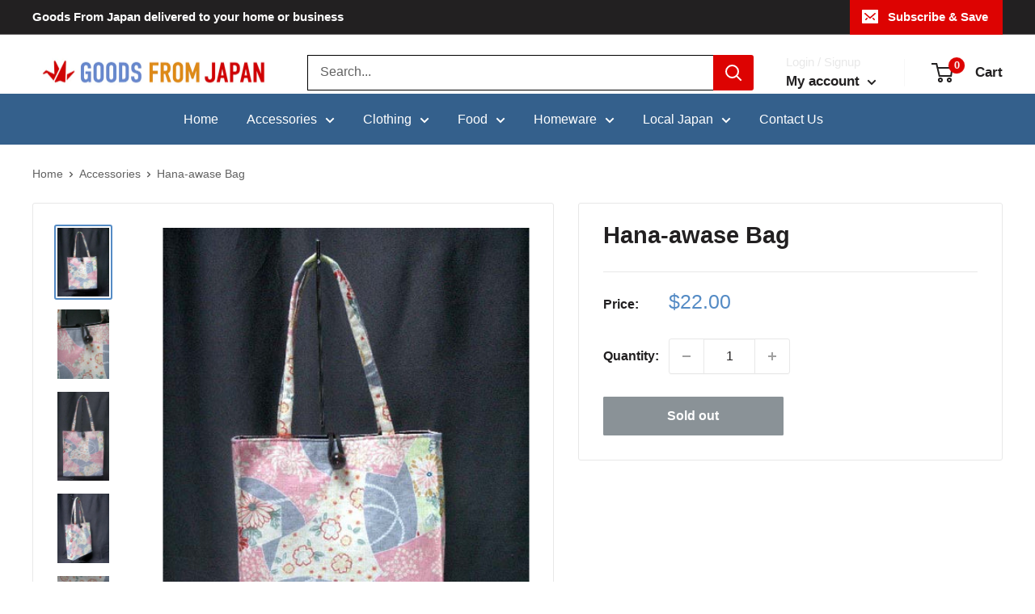

--- FILE ---
content_type: text/html; charset=utf-8
request_url: https://www.goodsfromjapan.com/products/hana-awase-bag
body_size: 41954
content:
<!doctype html>

<html class="no-js" lang="en">
  <head>
    <meta charset="utf-8">
    <meta name="viewport" content="width=device-width, initial-scale=1.0, height=device-height, minimum-scale=1.0, maximum-scale=1.0">
    <meta name="theme-color" content="#548bc5"><title>Hana-awase Bag
</title><meta name="description" content="This colorful flower-patterned tote bag is made from Japanese cotton with cute, circular, wooden buttons. The dimensions of this lovely bag are height 195mm (7.7inches); width 170mm (6.7 inches) and depth 48mm (2 inches)"><link rel="canonical" href="https://www.goodsfromjapan.com/products/hana-awase-bag"><link rel="shortcut icon" href="//www.goodsfromjapan.com/cdn/shop/files/favicon96x96_96x96.png?v=1681228368" type="image/png"><link rel="preload" as="style" href="//www.goodsfromjapan.com/cdn/shop/t/4/assets/theme.css?v=72173592322914942201666120992">
    <link rel="preload" as="script" href="//www.goodsfromjapan.com/cdn/shop/t/4/assets/theme.js?v=16450697847337996371666120992">
    <link rel="preconnect" href="https://cdn.shopify.com">
    <link rel="preconnect" href="https://fonts.shopifycdn.com">
    <link rel="dns-prefetch" href="https://productreviews.shopifycdn.com">
    <link rel="dns-prefetch" href="https://ajax.googleapis.com">
    <link rel="dns-prefetch" href="https://maps.googleapis.com">
    <link rel="dns-prefetch" href="https://maps.gstatic.com">

    <meta property="og:type" content="product">
  <meta property="og:title" content="Hana-awase Bag"><meta property="og:image" content="http://www.goodsfromjapan.com/cdn/shop/products/img_proxy_eab5567c-3cf5-4173-ad6c-f17bcc4ae94c.jpg?v=1666781616">
    <meta property="og:image:secure_url" content="https://www.goodsfromjapan.com/cdn/shop/products/img_proxy_eab5567c-3cf5-4173-ad6c-f17bcc4ae94c.jpg?v=1666781616">
    <meta property="og:image:width" content="480">
    <meta property="og:image:height" content="640"><meta property="product:price:amount" content="22.00">
  <meta property="product:price:currency" content="USD"><meta property="og:description" content="This colorful flower-patterned tote bag is made from Japanese cotton with cute, circular, wooden buttons. The dimensions of this lovely bag are height 195mm (7.7inches); width 170mm (6.7 inches) and depth 48mm (2 inches)"><meta property="og:url" content="https://www.goodsfromjapan.com/products/hana-awase-bag">
<meta property="og:site_name" content="Goods From Japan"><meta name="twitter:card" content="summary"><meta name="twitter:title" content="Hana-awase Bag">
  <meta name="twitter:description" content="This colorful flower-patterned tote bag is made from Japanese cotton with cute, circular, wooden buttons.
The dimensions of this lovely bag are height 195mm (7.7inches); width 170mm (6.7 inches) and depth 48mm (2 inches)">
  <meta name="twitter:image" content="https://www.goodsfromjapan.com/cdn/shop/products/img_proxy_eab5567c-3cf5-4173-ad6c-f17bcc4ae94c_600x600_crop_center.jpg?v=1666781616">
    <style>
  
  


  
  
  

  :root {
    --default-text-font-size : 15px;
    --base-text-font-size    : 16px;
    --heading-font-family    : "Lucida Grande", 'Lucida Sans Unicode', 'Lucida Sans', Lucida, Helvetica, Arial, sans-serif;
    --heading-font-weight    : 700;
    --heading-font-style     : normal;
    --text-font-family       : "Lucida Grande", 'Lucida Sans Unicode', 'Lucida Sans', Lucida, Helvetica, Arial, sans-serif;
    --text-font-weight       : 400;
    --text-font-style        : normal;
    --text-font-bolder-weight: bolder;
    --text-link-decoration   : underline;

    --text-color               : #616161;
    --text-color-rgb           : 97, 97, 97;
    --heading-color            : #222021;
    --border-color             : #e8e8e8;
    --border-color-rgb         : 232, 232, 232;
    --form-border-color        : #dbdbdb;
    --accent-color             : #548bc5;
    --accent-color-rgb         : 84, 139, 197;
    --link-color               : #548bc5;
    --link-color-hover         : #346599;
    --background               : #ffffff;
    --secondary-background     : #ffffff;
    --secondary-background-rgb : 255, 255, 255;
    --accent-background        : rgba(84, 139, 197, 0.08);

    --input-background: #ffffff;

    --error-color       : #dd0302;
    --error-background  : rgba(221, 3, 2, 0.07);
    --success-color     : #1c7b36;
    --success-background: rgba(28, 123, 54, 0.11);

    --primary-button-background      : #dd0302;
    --primary-button-background-rgb  : 221, 3, 2;
    --primary-button-text-color      : #ffffff;
    --secondary-button-background    : #222021;
    --secondary-button-background-rgb: 34, 32, 33;
    --secondary-button-text-color    : #ffffff;

    --header-background      : #ffffff;
    --header-text-color      : #222021;
    --header-light-text-color: #e8e8e8;
    --header-border-color    : rgba(232, 232, 232, 0.3);
    --header-accent-color    : #dd0302;

    --footer-background-color:    #222021;
    --footer-heading-text-color:  #ffffff;
    --footer-body-text-color:     #ffffff;
    --footer-body-text-color-rgb: 255, 255, 255;
    --footer-accent-color:        #dd0302;
    --footer-accent-color-rgb:    221, 3, 2;
    --footer-border:              none;
    
    --flickity-arrow-color: #b5b5b5;--product-on-sale-accent           : #dd0302;
    --product-on-sale-accent-rgb       : 221, 3, 2;
    --product-on-sale-color            : #ffffff;
    --product-in-stock-color           : #1c7b36;
    --product-low-stock-color          : #dd0302;
    --product-sold-out-color           : #8a9297;
    --product-custom-label-1-background: #3f6ab1;
    --product-custom-label-1-color     : #ffffff;
    --product-custom-label-2-background: #8a44ae;
    --product-custom-label-2-color     : #ffffff;
    --product-review-star-color        : #ffbd00;

    --mobile-container-gutter : 20px;
    --desktop-container-gutter: 40px;

    /* Shopify related variables */
    --payment-terms-background-color: #ffffff;
  }
</style>

<script>
  // IE11 does not have support for CSS variables, so we have to polyfill them
  if (!(((window || {}).CSS || {}).supports && window.CSS.supports('(--a: 0)'))) {
    const script = document.createElement('script');
    script.type = 'text/javascript';
    script.src = 'https://cdn.jsdelivr.net/npm/css-vars-ponyfill@2';
    script.onload = function() {
      cssVars({});
    };

    document.getElementsByTagName('head')[0].appendChild(script);
  }
</script>


    <script>window.performance && window.performance.mark && window.performance.mark('shopify.content_for_header.start');</script><meta name="google-site-verification" content="xV7nFlNVyQTcx07W4J9MR9l8PulfVHVJg2oQK7U5OV0">
<meta name="facebook-domain-verification" content="ztjc08g3jvylfyo28ql2de2s7tl7at">
<meta id="shopify-digital-wallet" name="shopify-digital-wallet" content="/61136601240/digital_wallets/dialog">
<meta name="shopify-checkout-api-token" content="5887b0be0e8ccaeaa08b364702e1bdfd">
<meta id="in-context-paypal-metadata" data-shop-id="61136601240" data-venmo-supported="false" data-environment="production" data-locale="en_US" data-paypal-v4="true" data-currency="USD">
<link rel="alternate" type="application/json+oembed" href="https://www.goodsfromjapan.com/products/hana-awase-bag.oembed">
<script async="async" src="/checkouts/internal/preloads.js?locale=en-US"></script>
<link rel="preconnect" href="https://shop.app" crossorigin="anonymous">
<script async="async" src="https://shop.app/checkouts/internal/preloads.js?locale=en-US&shop_id=61136601240" crossorigin="anonymous"></script>
<script id="apple-pay-shop-capabilities" type="application/json">{"shopId":61136601240,"countryCode":"JP","currencyCode":"USD","merchantCapabilities":["supports3DS"],"merchantId":"gid:\/\/shopify\/Shop\/61136601240","merchantName":"Goods From Japan","requiredBillingContactFields":["postalAddress","email","phone"],"requiredShippingContactFields":["postalAddress","email","phone"],"shippingType":"shipping","supportedNetworks":["visa","masterCard","amex","jcb","discover"],"total":{"type":"pending","label":"Goods From Japan","amount":"1.00"},"shopifyPaymentsEnabled":true,"supportsSubscriptions":true}</script>
<script id="shopify-features" type="application/json">{"accessToken":"5887b0be0e8ccaeaa08b364702e1bdfd","betas":["rich-media-storefront-analytics"],"domain":"www.goodsfromjapan.com","predictiveSearch":true,"shopId":61136601240,"locale":"en"}</script>
<script>var Shopify = Shopify || {};
Shopify.shop = "goods-from-japan.myshopify.com";
Shopify.locale = "en";
Shopify.currency = {"active":"USD","rate":"1.0"};
Shopify.country = "US";
Shopify.theme = {"name":"Goods from Japan Pear Digital peardigital.co.uk","id":130582806680,"schema_name":"Warehouse","schema_version":"3.0.0","theme_store_id":871,"role":"main"};
Shopify.theme.handle = "null";
Shopify.theme.style = {"id":null,"handle":null};
Shopify.cdnHost = "www.goodsfromjapan.com/cdn";
Shopify.routes = Shopify.routes || {};
Shopify.routes.root = "/";</script>
<script type="module">!function(o){(o.Shopify=o.Shopify||{}).modules=!0}(window);</script>
<script>!function(o){function n(){var o=[];function n(){o.push(Array.prototype.slice.apply(arguments))}return n.q=o,n}var t=o.Shopify=o.Shopify||{};t.loadFeatures=n(),t.autoloadFeatures=n()}(window);</script>
<script>
  window.ShopifyPay = window.ShopifyPay || {};
  window.ShopifyPay.apiHost = "shop.app\/pay";
  window.ShopifyPay.redirectState = null;
</script>
<script id="shop-js-analytics" type="application/json">{"pageType":"product"}</script>
<script defer="defer" async type="module" src="//www.goodsfromjapan.com/cdn/shopifycloud/shop-js/modules/v2/client.init-shop-cart-sync_IZsNAliE.en.esm.js"></script>
<script defer="defer" async type="module" src="//www.goodsfromjapan.com/cdn/shopifycloud/shop-js/modules/v2/chunk.common_0OUaOowp.esm.js"></script>
<script type="module">
  await import("//www.goodsfromjapan.com/cdn/shopifycloud/shop-js/modules/v2/client.init-shop-cart-sync_IZsNAliE.en.esm.js");
await import("//www.goodsfromjapan.com/cdn/shopifycloud/shop-js/modules/v2/chunk.common_0OUaOowp.esm.js");

  window.Shopify.SignInWithShop?.initShopCartSync?.({"fedCMEnabled":true,"windoidEnabled":true});

</script>
<script>
  window.Shopify = window.Shopify || {};
  if (!window.Shopify.featureAssets) window.Shopify.featureAssets = {};
  window.Shopify.featureAssets['shop-js'] = {"shop-cart-sync":["modules/v2/client.shop-cart-sync_DLOhI_0X.en.esm.js","modules/v2/chunk.common_0OUaOowp.esm.js"],"init-fed-cm":["modules/v2/client.init-fed-cm_C6YtU0w6.en.esm.js","modules/v2/chunk.common_0OUaOowp.esm.js"],"shop-button":["modules/v2/client.shop-button_BCMx7GTG.en.esm.js","modules/v2/chunk.common_0OUaOowp.esm.js"],"shop-cash-offers":["modules/v2/client.shop-cash-offers_BT26qb5j.en.esm.js","modules/v2/chunk.common_0OUaOowp.esm.js","modules/v2/chunk.modal_CGo_dVj3.esm.js"],"init-windoid":["modules/v2/client.init-windoid_B9PkRMql.en.esm.js","modules/v2/chunk.common_0OUaOowp.esm.js"],"init-shop-email-lookup-coordinator":["modules/v2/client.init-shop-email-lookup-coordinator_DZkqjsbU.en.esm.js","modules/v2/chunk.common_0OUaOowp.esm.js"],"shop-toast-manager":["modules/v2/client.shop-toast-manager_Di2EnuM7.en.esm.js","modules/v2/chunk.common_0OUaOowp.esm.js"],"shop-login-button":["modules/v2/client.shop-login-button_BtqW_SIO.en.esm.js","modules/v2/chunk.common_0OUaOowp.esm.js","modules/v2/chunk.modal_CGo_dVj3.esm.js"],"avatar":["modules/v2/client.avatar_BTnouDA3.en.esm.js"],"pay-button":["modules/v2/client.pay-button_CWa-C9R1.en.esm.js","modules/v2/chunk.common_0OUaOowp.esm.js"],"init-shop-cart-sync":["modules/v2/client.init-shop-cart-sync_IZsNAliE.en.esm.js","modules/v2/chunk.common_0OUaOowp.esm.js"],"init-customer-accounts":["modules/v2/client.init-customer-accounts_DenGwJTU.en.esm.js","modules/v2/client.shop-login-button_BtqW_SIO.en.esm.js","modules/v2/chunk.common_0OUaOowp.esm.js","modules/v2/chunk.modal_CGo_dVj3.esm.js"],"init-shop-for-new-customer-accounts":["modules/v2/client.init-shop-for-new-customer-accounts_JdHXxpS9.en.esm.js","modules/v2/client.shop-login-button_BtqW_SIO.en.esm.js","modules/v2/chunk.common_0OUaOowp.esm.js","modules/v2/chunk.modal_CGo_dVj3.esm.js"],"init-customer-accounts-sign-up":["modules/v2/client.init-customer-accounts-sign-up_D6__K_p8.en.esm.js","modules/v2/client.shop-login-button_BtqW_SIO.en.esm.js","modules/v2/chunk.common_0OUaOowp.esm.js","modules/v2/chunk.modal_CGo_dVj3.esm.js"],"checkout-modal":["modules/v2/client.checkout-modal_C_ZQDY6s.en.esm.js","modules/v2/chunk.common_0OUaOowp.esm.js","modules/v2/chunk.modal_CGo_dVj3.esm.js"],"shop-follow-button":["modules/v2/client.shop-follow-button_XetIsj8l.en.esm.js","modules/v2/chunk.common_0OUaOowp.esm.js","modules/v2/chunk.modal_CGo_dVj3.esm.js"],"lead-capture":["modules/v2/client.lead-capture_DvA72MRN.en.esm.js","modules/v2/chunk.common_0OUaOowp.esm.js","modules/v2/chunk.modal_CGo_dVj3.esm.js"],"shop-login":["modules/v2/client.shop-login_ClXNxyh6.en.esm.js","modules/v2/chunk.common_0OUaOowp.esm.js","modules/v2/chunk.modal_CGo_dVj3.esm.js"],"payment-terms":["modules/v2/client.payment-terms_CNlwjfZz.en.esm.js","modules/v2/chunk.common_0OUaOowp.esm.js","modules/v2/chunk.modal_CGo_dVj3.esm.js"]};
</script>
<script id="__st">var __st={"a":61136601240,"offset":32400,"reqid":"f4630c7c-ba11-4e4e-b3fb-065880117ec9-1768503960","pageurl":"www.goodsfromjapan.com\/products\/hana-awase-bag","u":"dfa052917d48","p":"product","rtyp":"product","rid":7450091683992};</script>
<script>window.ShopifyPaypalV4VisibilityTracking = true;</script>
<script id="captcha-bootstrap">!function(){'use strict';const t='contact',e='account',n='new_comment',o=[[t,t],['blogs',n],['comments',n],[t,'customer']],c=[[e,'customer_login'],[e,'guest_login'],[e,'recover_customer_password'],[e,'create_customer']],r=t=>t.map((([t,e])=>`form[action*='/${t}']:not([data-nocaptcha='true']) input[name='form_type'][value='${e}']`)).join(','),a=t=>()=>t?[...document.querySelectorAll(t)].map((t=>t.form)):[];function s(){const t=[...o],e=r(t);return a(e)}const i='password',u='form_key',d=['recaptcha-v3-token','g-recaptcha-response','h-captcha-response',i],f=()=>{try{return window.sessionStorage}catch{return}},m='__shopify_v',_=t=>t.elements[u];function p(t,e,n=!1){try{const o=window.sessionStorage,c=JSON.parse(o.getItem(e)),{data:r}=function(t){const{data:e,action:n}=t;return t[m]||n?{data:e,action:n}:{data:t,action:n}}(c);for(const[e,n]of Object.entries(r))t.elements[e]&&(t.elements[e].value=n);n&&o.removeItem(e)}catch(o){console.error('form repopulation failed',{error:o})}}const l='form_type',E='cptcha';function T(t){t.dataset[E]=!0}const w=window,h=w.document,L='Shopify',v='ce_forms',y='captcha';let A=!1;((t,e)=>{const n=(g='f06e6c50-85a8-45c8-87d0-21a2b65856fe',I='https://cdn.shopify.com/shopifycloud/storefront-forms-hcaptcha/ce_storefront_forms_captcha_hcaptcha.v1.5.2.iife.js',D={infoText:'Protected by hCaptcha',privacyText:'Privacy',termsText:'Terms'},(t,e,n)=>{const o=w[L][v],c=o.bindForm;if(c)return c(t,g,e,D).then(n);var r;o.q.push([[t,g,e,D],n]),r=I,A||(h.body.append(Object.assign(h.createElement('script'),{id:'captcha-provider',async:!0,src:r})),A=!0)});var g,I,D;w[L]=w[L]||{},w[L][v]=w[L][v]||{},w[L][v].q=[],w[L][y]=w[L][y]||{},w[L][y].protect=function(t,e){n(t,void 0,e),T(t)},Object.freeze(w[L][y]),function(t,e,n,w,h,L){const[v,y,A,g]=function(t,e,n){const i=e?o:[],u=t?c:[],d=[...i,...u],f=r(d),m=r(i),_=r(d.filter((([t,e])=>n.includes(e))));return[a(f),a(m),a(_),s()]}(w,h,L),I=t=>{const e=t.target;return e instanceof HTMLFormElement?e:e&&e.form},D=t=>v().includes(t);t.addEventListener('submit',(t=>{const e=I(t);if(!e)return;const n=D(e)&&!e.dataset.hcaptchaBound&&!e.dataset.recaptchaBound,o=_(e),c=g().includes(e)&&(!o||!o.value);(n||c)&&t.preventDefault(),c&&!n&&(function(t){try{if(!f())return;!function(t){const e=f();if(!e)return;const n=_(t);if(!n)return;const o=n.value;o&&e.removeItem(o)}(t);const e=Array.from(Array(32),(()=>Math.random().toString(36)[2])).join('');!function(t,e){_(t)||t.append(Object.assign(document.createElement('input'),{type:'hidden',name:u})),t.elements[u].value=e}(t,e),function(t,e){const n=f();if(!n)return;const o=[...t.querySelectorAll(`input[type='${i}']`)].map((({name:t})=>t)),c=[...d,...o],r={};for(const[a,s]of new FormData(t).entries())c.includes(a)||(r[a]=s);n.setItem(e,JSON.stringify({[m]:1,action:t.action,data:r}))}(t,e)}catch(e){console.error('failed to persist form',e)}}(e),e.submit())}));const S=(t,e)=>{t&&!t.dataset[E]&&(n(t,e.some((e=>e===t))),T(t))};for(const o of['focusin','change'])t.addEventListener(o,(t=>{const e=I(t);D(e)&&S(e,y())}));const B=e.get('form_key'),M=e.get(l),P=B&&M;t.addEventListener('DOMContentLoaded',(()=>{const t=y();if(P)for(const e of t)e.elements[l].value===M&&p(e,B);[...new Set([...A(),...v().filter((t=>'true'===t.dataset.shopifyCaptcha))])].forEach((e=>S(e,t)))}))}(h,new URLSearchParams(w.location.search),n,t,e,['guest_login'])})(!0,!0)}();</script>
<script integrity="sha256-4kQ18oKyAcykRKYeNunJcIwy7WH5gtpwJnB7kiuLZ1E=" data-source-attribution="shopify.loadfeatures" defer="defer" src="//www.goodsfromjapan.com/cdn/shopifycloud/storefront/assets/storefront/load_feature-a0a9edcb.js" crossorigin="anonymous"></script>
<script crossorigin="anonymous" defer="defer" src="//www.goodsfromjapan.com/cdn/shopifycloud/storefront/assets/shopify_pay/storefront-65b4c6d7.js?v=20250812"></script>
<script data-source-attribution="shopify.dynamic_checkout.dynamic.init">var Shopify=Shopify||{};Shopify.PaymentButton=Shopify.PaymentButton||{isStorefrontPortableWallets:!0,init:function(){window.Shopify.PaymentButton.init=function(){};var t=document.createElement("script");t.src="https://www.goodsfromjapan.com/cdn/shopifycloud/portable-wallets/latest/portable-wallets.en.js",t.type="module",document.head.appendChild(t)}};
</script>
<script data-source-attribution="shopify.dynamic_checkout.buyer_consent">
  function portableWalletsHideBuyerConsent(e){var t=document.getElementById("shopify-buyer-consent"),n=document.getElementById("shopify-subscription-policy-button");t&&n&&(t.classList.add("hidden"),t.setAttribute("aria-hidden","true"),n.removeEventListener("click",e))}function portableWalletsShowBuyerConsent(e){var t=document.getElementById("shopify-buyer-consent"),n=document.getElementById("shopify-subscription-policy-button");t&&n&&(t.classList.remove("hidden"),t.removeAttribute("aria-hidden"),n.addEventListener("click",e))}window.Shopify?.PaymentButton&&(window.Shopify.PaymentButton.hideBuyerConsent=portableWalletsHideBuyerConsent,window.Shopify.PaymentButton.showBuyerConsent=portableWalletsShowBuyerConsent);
</script>
<script>
  function portableWalletsCleanup(e){e&&e.src&&console.error("Failed to load portable wallets script "+e.src);var t=document.querySelectorAll("shopify-accelerated-checkout .shopify-payment-button__skeleton, shopify-accelerated-checkout-cart .wallet-cart-button__skeleton"),e=document.getElementById("shopify-buyer-consent");for(let e=0;e<t.length;e++)t[e].remove();e&&e.remove()}function portableWalletsNotLoadedAsModule(e){e instanceof ErrorEvent&&"string"==typeof e.message&&e.message.includes("import.meta")&&"string"==typeof e.filename&&e.filename.includes("portable-wallets")&&(window.removeEventListener("error",portableWalletsNotLoadedAsModule),window.Shopify.PaymentButton.failedToLoad=e,"loading"===document.readyState?document.addEventListener("DOMContentLoaded",window.Shopify.PaymentButton.init):window.Shopify.PaymentButton.init())}window.addEventListener("error",portableWalletsNotLoadedAsModule);
</script>

<script type="module" src="https://www.goodsfromjapan.com/cdn/shopifycloud/portable-wallets/latest/portable-wallets.en.js" onError="portableWalletsCleanup(this)" crossorigin="anonymous"></script>
<script nomodule>
  document.addEventListener("DOMContentLoaded", portableWalletsCleanup);
</script>

<script id='scb4127' type='text/javascript' async='' src='https://www.goodsfromjapan.com/cdn/shopifycloud/privacy-banner/storefront-banner.js'></script><link id="shopify-accelerated-checkout-styles" rel="stylesheet" media="screen" href="https://www.goodsfromjapan.com/cdn/shopifycloud/portable-wallets/latest/accelerated-checkout-backwards-compat.css" crossorigin="anonymous">
<style id="shopify-accelerated-checkout-cart">
        #shopify-buyer-consent {
  margin-top: 1em;
  display: inline-block;
  width: 100%;
}

#shopify-buyer-consent.hidden {
  display: none;
}

#shopify-subscription-policy-button {
  background: none;
  border: none;
  padding: 0;
  text-decoration: underline;
  font-size: inherit;
  cursor: pointer;
}

#shopify-subscription-policy-button::before {
  box-shadow: none;
}

      </style>

<script>window.performance && window.performance.mark && window.performance.mark('shopify.content_for_header.end');</script>

    <link rel="stylesheet" href="//www.goodsfromjapan.com/cdn/shop/t/4/assets/theme.css?v=72173592322914942201666120992">
    <link rel="stylesheet" href="//www.goodsfromjapan.com/cdn/shop/t/4/assets/custom.css?v=49279126948799845541672754407">

    
  <script type="application/ld+json">
  {
    "@context": "https://schema.org",
    "@type": "Product",
    "productID": 7450091683992,
    "offers": [{
          "@type": "Offer",
          "name": "Default Title",
          "availability":"https://schema.org/OutOfStock",
          "price": 22.0,
          "priceCurrency": "USD",
          "priceValidUntil": "2026-01-26","sku": "TBG20100",
          "url": "/products/hana-awase-bag?variant=42224924459160"
        }
],"brand": {
      "@type": "Brand",
      "name": "Goods From Japan"
    },
    "name": "Hana-awase Bag",
    "description": "This colorful flower-patterned tote bag is made from Japanese cotton with cute, circular, wooden buttons.\nThe dimensions of this lovely bag are height 195mm (7.7inches); width 170mm (6.7 inches) and depth 48mm (2 inches)",
    "category": "",
    "url": "/products/hana-awase-bag",
    "sku": "TBG20100",
    "image": {
      "@type": "ImageObject",
      "url": "https://www.goodsfromjapan.com/cdn/shop/products/img_proxy_eab5567c-3cf5-4173-ad6c-f17bcc4ae94c.jpg?v=1666781616&width=1024",
      "image": "https://www.goodsfromjapan.com/cdn/shop/products/img_proxy_eab5567c-3cf5-4173-ad6c-f17bcc4ae94c.jpg?v=1666781616&width=1024",
      "name": "https:\/\/www.goodsfromjapan.com\/images\/d2.JPG",
      "width": "1024",
      "height": "1024"
    }
  }
  </script>



  <script type="application/ld+json">
  {
    "@context": "https://schema.org",
    "@type": "BreadcrumbList",
  "itemListElement": [{
      "@type": "ListItem",
      "position": 1,
      "name": "Home",
      "item": "https://www.goodsfromjapan.com"
    },{
          "@type": "ListItem",
          "position": 2,
          "name": "Hana-awase Bag",
          "item": "https://www.goodsfromjapan.com/products/hana-awase-bag"
        }]
  }
  </script>



    <script>
      // This allows to expose several variables to the global scope, to be used in scripts
      window.theme = {
        pageType: "product",
        cartCount: 0,
        moneyFormat: "${{amount}}",
        moneyWithCurrencyFormat: "${{amount}} USD",
        currencyCodeEnabled: false,
        showDiscount: true,
        discountMode: "percentage",
        searchMode: "product,article",
        searchUnavailableProducts: "last",
        cartType: "drawer"
      };

      window.routes = {
        rootUrl: "\/",
        rootUrlWithoutSlash: '',
        cartUrl: "\/cart",
        cartAddUrl: "\/cart\/add",
        cartChangeUrl: "\/cart\/change",
        searchUrl: "\/search",
        productRecommendationsUrl: "\/recommendations\/products"
      };

      window.languages = {
        productRegularPrice: "Regular price",
        productSalePrice: "Sale price",
        collectionOnSaleLabel: "Save {{savings}}",
        productFormUnavailable: "Unavailable",
        productFormAddToCart: "Add to cart",
        productFormPreOrder: "Pre-order",
        productFormSoldOut: "Sold out",
        productAdded: "Product has been added to your cart",
        productAddedShort: "Added!",
        shippingEstimatorNoResults: "No shipping could be found for your address.",
        shippingEstimatorOneResult: "There is one shipping rate for your address:",
        shippingEstimatorMultipleResults: "There are {{count}} shipping rates for your address:",
        shippingEstimatorErrors: "There are some errors:"
      };

      window.lazySizesConfig = {
        loadHidden: false,
        hFac: 0.8,
        expFactor: 3,
        customMedia: {
          '--phone': '(max-width: 640px)',
          '--tablet': '(min-width: 641px) and (max-width: 1023px)',
          '--lap': '(min-width: 1024px)'
        }
      };

      document.documentElement.className = document.documentElement.className.replace('no-js', 'js');
    </script><script src="//www.goodsfromjapan.com/cdn/shop/t/4/assets/theme.js?v=16450697847337996371666120992" defer></script>
    <script src="//www.goodsfromjapan.com/cdn/shop/t/4/assets/custom.js?v=102476495355921946141666120992" defer></script><script>
        (function () {
          window.onpageshow = function() {
            // We force re-freshing the cart content onpageshow, as most browsers will serve a cache copy when hitting the
            // back button, which cause staled data
            document.documentElement.dispatchEvent(new CustomEvent('cart:refresh', {
              bubbles: true,
              detail: {scrollToTop: false}
            }));
          };
        })();
      </script><!-- BEGIN app block: shopify://apps/yotpo-product-reviews/blocks/settings/eb7dfd7d-db44-4334-bc49-c893b51b36cf -->


  <script type="text/javascript" src="https://cdn-widgetsrepository.yotpo.com/v1/loader/V1Hc2nkbdATD8irQL9XBK6kBspsYt0tFBu5LE9Xk?languageCode=en" async></script>



  
<!-- END app block --><link href="https://monorail-edge.shopifysvc.com" rel="dns-prefetch">
<script>(function(){if ("sendBeacon" in navigator && "performance" in window) {try {var session_token_from_headers = performance.getEntriesByType('navigation')[0].serverTiming.find(x => x.name == '_s').description;} catch {var session_token_from_headers = undefined;}var session_cookie_matches = document.cookie.match(/_shopify_s=([^;]*)/);var session_token_from_cookie = session_cookie_matches && session_cookie_matches.length === 2 ? session_cookie_matches[1] : "";var session_token = session_token_from_headers || session_token_from_cookie || "";function handle_abandonment_event(e) {var entries = performance.getEntries().filter(function(entry) {return /monorail-edge.shopifysvc.com/.test(entry.name);});if (!window.abandonment_tracked && entries.length === 0) {window.abandonment_tracked = true;var currentMs = Date.now();var navigation_start = performance.timing.navigationStart;var payload = {shop_id: 61136601240,url: window.location.href,navigation_start,duration: currentMs - navigation_start,session_token,page_type: "product"};window.navigator.sendBeacon("https://monorail-edge.shopifysvc.com/v1/produce", JSON.stringify({schema_id: "online_store_buyer_site_abandonment/1.1",payload: payload,metadata: {event_created_at_ms: currentMs,event_sent_at_ms: currentMs}}));}}window.addEventListener('pagehide', handle_abandonment_event);}}());</script>
<script id="web-pixels-manager-setup">(function e(e,d,r,n,o){if(void 0===o&&(o={}),!Boolean(null===(a=null===(i=window.Shopify)||void 0===i?void 0:i.analytics)||void 0===a?void 0:a.replayQueue)){var i,a;window.Shopify=window.Shopify||{};var t=window.Shopify;t.analytics=t.analytics||{};var s=t.analytics;s.replayQueue=[],s.publish=function(e,d,r){return s.replayQueue.push([e,d,r]),!0};try{self.performance.mark("wpm:start")}catch(e){}var l=function(){var e={modern:/Edge?\/(1{2}[4-9]|1[2-9]\d|[2-9]\d{2}|\d{4,})\.\d+(\.\d+|)|Firefox\/(1{2}[4-9]|1[2-9]\d|[2-9]\d{2}|\d{4,})\.\d+(\.\d+|)|Chrom(ium|e)\/(9{2}|\d{3,})\.\d+(\.\d+|)|(Maci|X1{2}).+ Version\/(15\.\d+|(1[6-9]|[2-9]\d|\d{3,})\.\d+)([,.]\d+|)( \(\w+\)|)( Mobile\/\w+|) Safari\/|Chrome.+OPR\/(9{2}|\d{3,})\.\d+\.\d+|(CPU[ +]OS|iPhone[ +]OS|CPU[ +]iPhone|CPU IPhone OS|CPU iPad OS)[ +]+(15[._]\d+|(1[6-9]|[2-9]\d|\d{3,})[._]\d+)([._]\d+|)|Android:?[ /-](13[3-9]|1[4-9]\d|[2-9]\d{2}|\d{4,})(\.\d+|)(\.\d+|)|Android.+Firefox\/(13[5-9]|1[4-9]\d|[2-9]\d{2}|\d{4,})\.\d+(\.\d+|)|Android.+Chrom(ium|e)\/(13[3-9]|1[4-9]\d|[2-9]\d{2}|\d{4,})\.\d+(\.\d+|)|SamsungBrowser\/([2-9]\d|\d{3,})\.\d+/,legacy:/Edge?\/(1[6-9]|[2-9]\d|\d{3,})\.\d+(\.\d+|)|Firefox\/(5[4-9]|[6-9]\d|\d{3,})\.\d+(\.\d+|)|Chrom(ium|e)\/(5[1-9]|[6-9]\d|\d{3,})\.\d+(\.\d+|)([\d.]+$|.*Safari\/(?![\d.]+ Edge\/[\d.]+$))|(Maci|X1{2}).+ Version\/(10\.\d+|(1[1-9]|[2-9]\d|\d{3,})\.\d+)([,.]\d+|)( \(\w+\)|)( Mobile\/\w+|) Safari\/|Chrome.+OPR\/(3[89]|[4-9]\d|\d{3,})\.\d+\.\d+|(CPU[ +]OS|iPhone[ +]OS|CPU[ +]iPhone|CPU IPhone OS|CPU iPad OS)[ +]+(10[._]\d+|(1[1-9]|[2-9]\d|\d{3,})[._]\d+)([._]\d+|)|Android:?[ /-](13[3-9]|1[4-9]\d|[2-9]\d{2}|\d{4,})(\.\d+|)(\.\d+|)|Mobile Safari.+OPR\/([89]\d|\d{3,})\.\d+\.\d+|Android.+Firefox\/(13[5-9]|1[4-9]\d|[2-9]\d{2}|\d{4,})\.\d+(\.\d+|)|Android.+Chrom(ium|e)\/(13[3-9]|1[4-9]\d|[2-9]\d{2}|\d{4,})\.\d+(\.\d+|)|Android.+(UC? ?Browser|UCWEB|U3)[ /]?(15\.([5-9]|\d{2,})|(1[6-9]|[2-9]\d|\d{3,})\.\d+)\.\d+|SamsungBrowser\/(5\.\d+|([6-9]|\d{2,})\.\d+)|Android.+MQ{2}Browser\/(14(\.(9|\d{2,})|)|(1[5-9]|[2-9]\d|\d{3,})(\.\d+|))(\.\d+|)|K[Aa][Ii]OS\/(3\.\d+|([4-9]|\d{2,})\.\d+)(\.\d+|)/},d=e.modern,r=e.legacy,n=navigator.userAgent;return n.match(d)?"modern":n.match(r)?"legacy":"unknown"}(),u="modern"===l?"modern":"legacy",c=(null!=n?n:{modern:"",legacy:""})[u],f=function(e){return[e.baseUrl,"/wpm","/b",e.hashVersion,"modern"===e.buildTarget?"m":"l",".js"].join("")}({baseUrl:d,hashVersion:r,buildTarget:u}),m=function(e){var d=e.version,r=e.bundleTarget,n=e.surface,o=e.pageUrl,i=e.monorailEndpoint;return{emit:function(e){var a=e.status,t=e.errorMsg,s=(new Date).getTime(),l=JSON.stringify({metadata:{event_sent_at_ms:s},events:[{schema_id:"web_pixels_manager_load/3.1",payload:{version:d,bundle_target:r,page_url:o,status:a,surface:n,error_msg:t},metadata:{event_created_at_ms:s}}]});if(!i)return console&&console.warn&&console.warn("[Web Pixels Manager] No Monorail endpoint provided, skipping logging."),!1;try{return self.navigator.sendBeacon.bind(self.navigator)(i,l)}catch(e){}var u=new XMLHttpRequest;try{return u.open("POST",i,!0),u.setRequestHeader("Content-Type","text/plain"),u.send(l),!0}catch(e){return console&&console.warn&&console.warn("[Web Pixels Manager] Got an unhandled error while logging to Monorail."),!1}}}}({version:r,bundleTarget:l,surface:e.surface,pageUrl:self.location.href,monorailEndpoint:e.monorailEndpoint});try{o.browserTarget=l,function(e){var d=e.src,r=e.async,n=void 0===r||r,o=e.onload,i=e.onerror,a=e.sri,t=e.scriptDataAttributes,s=void 0===t?{}:t,l=document.createElement("script"),u=document.querySelector("head"),c=document.querySelector("body");if(l.async=n,l.src=d,a&&(l.integrity=a,l.crossOrigin="anonymous"),s)for(var f in s)if(Object.prototype.hasOwnProperty.call(s,f))try{l.dataset[f]=s[f]}catch(e){}if(o&&l.addEventListener("load",o),i&&l.addEventListener("error",i),u)u.appendChild(l);else{if(!c)throw new Error("Did not find a head or body element to append the script");c.appendChild(l)}}({src:f,async:!0,onload:function(){if(!function(){var e,d;return Boolean(null===(d=null===(e=window.Shopify)||void 0===e?void 0:e.analytics)||void 0===d?void 0:d.initialized)}()){var d=window.webPixelsManager.init(e)||void 0;if(d){var r=window.Shopify.analytics;r.replayQueue.forEach((function(e){var r=e[0],n=e[1],o=e[2];d.publishCustomEvent(r,n,o)})),r.replayQueue=[],r.publish=d.publishCustomEvent,r.visitor=d.visitor,r.initialized=!0}}},onerror:function(){return m.emit({status:"failed",errorMsg:"".concat(f," has failed to load")})},sri:function(e){var d=/^sha384-[A-Za-z0-9+/=]+$/;return"string"==typeof e&&d.test(e)}(c)?c:"",scriptDataAttributes:o}),m.emit({status:"loading"})}catch(e){m.emit({status:"failed",errorMsg:(null==e?void 0:e.message)||"Unknown error"})}}})({shopId: 61136601240,storefrontBaseUrl: "https://www.goodsfromjapan.com",extensionsBaseUrl: "https://extensions.shopifycdn.com/cdn/shopifycloud/web-pixels-manager",monorailEndpoint: "https://monorail-edge.shopifysvc.com/unstable/produce_batch",surface: "storefront-renderer",enabledBetaFlags: ["2dca8a86"],webPixelsConfigList: [{"id":"658342040","configuration":"{\"config\":\"{\\\"pixel_id\\\":\\\"GT-55V7DKH\\\",\\\"google_tag_ids\\\":[\\\"GT-55V7DKH\\\"],\\\"target_country\\\":\\\"US\\\",\\\"gtag_events\\\":[{\\\"type\\\":\\\"view_item\\\",\\\"action_label\\\":\\\"MC-HLVWM8LYCV\\\"},{\\\"type\\\":\\\"purchase\\\",\\\"action_label\\\":\\\"MC-HLVWM8LYCV\\\"},{\\\"type\\\":\\\"page_view\\\",\\\"action_label\\\":\\\"MC-HLVWM8LYCV\\\"}],\\\"enable_monitoring_mode\\\":false}\"}","eventPayloadVersion":"v1","runtimeContext":"OPEN","scriptVersion":"b2a88bafab3e21179ed38636efcd8a93","type":"APP","apiClientId":1780363,"privacyPurposes":[],"dataSharingAdjustments":{"protectedCustomerApprovalScopes":["read_customer_address","read_customer_email","read_customer_name","read_customer_personal_data","read_customer_phone"]}},{"id":"136118424","configuration":"{\"pixel_id\":\"967775631394675\",\"pixel_type\":\"facebook_pixel\",\"metaapp_system_user_token\":\"-\"}","eventPayloadVersion":"v1","runtimeContext":"OPEN","scriptVersion":"ca16bc87fe92b6042fbaa3acc2fbdaa6","type":"APP","apiClientId":2329312,"privacyPurposes":["ANALYTICS","MARKETING","SALE_OF_DATA"],"dataSharingAdjustments":{"protectedCustomerApprovalScopes":["read_customer_address","read_customer_email","read_customer_name","read_customer_personal_data","read_customer_phone"]}},{"id":"shopify-app-pixel","configuration":"{}","eventPayloadVersion":"v1","runtimeContext":"STRICT","scriptVersion":"0450","apiClientId":"shopify-pixel","type":"APP","privacyPurposes":["ANALYTICS","MARKETING"]},{"id":"shopify-custom-pixel","eventPayloadVersion":"v1","runtimeContext":"LAX","scriptVersion":"0450","apiClientId":"shopify-pixel","type":"CUSTOM","privacyPurposes":["ANALYTICS","MARKETING"]}],isMerchantRequest: false,initData: {"shop":{"name":"Goods From Japan","paymentSettings":{"currencyCode":"USD"},"myshopifyDomain":"goods-from-japan.myshopify.com","countryCode":"JP","storefrontUrl":"https:\/\/www.goodsfromjapan.com"},"customer":null,"cart":null,"checkout":null,"productVariants":[{"price":{"amount":22.0,"currencyCode":"USD"},"product":{"title":"Hana-awase Bag","vendor":"Goods From Japan","id":"7450091683992","untranslatedTitle":"Hana-awase Bag","url":"\/products\/hana-awase-bag","type":""},"id":"42224924459160","image":{"src":"\/\/www.goodsfromjapan.com\/cdn\/shop\/products\/img_proxy_eab5567c-3cf5-4173-ad6c-f17bcc4ae94c.jpg?v=1666781616"},"sku":"TBG20100","title":"Default Title","untranslatedTitle":"Default Title"}],"purchasingCompany":null},},"https://www.goodsfromjapan.com/cdn","fcfee988w5aeb613cpc8e4bc33m6693e112",{"modern":"","legacy":""},{"shopId":"61136601240","storefrontBaseUrl":"https:\/\/www.goodsfromjapan.com","extensionBaseUrl":"https:\/\/extensions.shopifycdn.com\/cdn\/shopifycloud\/web-pixels-manager","surface":"storefront-renderer","enabledBetaFlags":"[\"2dca8a86\"]","isMerchantRequest":"false","hashVersion":"fcfee988w5aeb613cpc8e4bc33m6693e112","publish":"custom","events":"[[\"page_viewed\",{}],[\"product_viewed\",{\"productVariant\":{\"price\":{\"amount\":22.0,\"currencyCode\":\"USD\"},\"product\":{\"title\":\"Hana-awase Bag\",\"vendor\":\"Goods From Japan\",\"id\":\"7450091683992\",\"untranslatedTitle\":\"Hana-awase Bag\",\"url\":\"\/products\/hana-awase-bag\",\"type\":\"\"},\"id\":\"42224924459160\",\"image\":{\"src\":\"\/\/www.goodsfromjapan.com\/cdn\/shop\/products\/img_proxy_eab5567c-3cf5-4173-ad6c-f17bcc4ae94c.jpg?v=1666781616\"},\"sku\":\"TBG20100\",\"title\":\"Default Title\",\"untranslatedTitle\":\"Default Title\"}}]]"});</script><script>
  window.ShopifyAnalytics = window.ShopifyAnalytics || {};
  window.ShopifyAnalytics.meta = window.ShopifyAnalytics.meta || {};
  window.ShopifyAnalytics.meta.currency = 'USD';
  var meta = {"product":{"id":7450091683992,"gid":"gid:\/\/shopify\/Product\/7450091683992","vendor":"Goods From Japan","type":"","handle":"hana-awase-bag","variants":[{"id":42224924459160,"price":2200,"name":"Hana-awase Bag","public_title":null,"sku":"TBG20100"}],"remote":false},"page":{"pageType":"product","resourceType":"product","resourceId":7450091683992,"requestId":"f4630c7c-ba11-4e4e-b3fb-065880117ec9-1768503960"}};
  for (var attr in meta) {
    window.ShopifyAnalytics.meta[attr] = meta[attr];
  }
</script>
<script class="analytics">
  (function () {
    var customDocumentWrite = function(content) {
      var jquery = null;

      if (window.jQuery) {
        jquery = window.jQuery;
      } else if (window.Checkout && window.Checkout.$) {
        jquery = window.Checkout.$;
      }

      if (jquery) {
        jquery('body').append(content);
      }
    };

    var hasLoggedConversion = function(token) {
      if (token) {
        return document.cookie.indexOf('loggedConversion=' + token) !== -1;
      }
      return false;
    }

    var setCookieIfConversion = function(token) {
      if (token) {
        var twoMonthsFromNow = new Date(Date.now());
        twoMonthsFromNow.setMonth(twoMonthsFromNow.getMonth() + 2);

        document.cookie = 'loggedConversion=' + token + '; expires=' + twoMonthsFromNow;
      }
    }

    var trekkie = window.ShopifyAnalytics.lib = window.trekkie = window.trekkie || [];
    if (trekkie.integrations) {
      return;
    }
    trekkie.methods = [
      'identify',
      'page',
      'ready',
      'track',
      'trackForm',
      'trackLink'
    ];
    trekkie.factory = function(method) {
      return function() {
        var args = Array.prototype.slice.call(arguments);
        args.unshift(method);
        trekkie.push(args);
        return trekkie;
      };
    };
    for (var i = 0; i < trekkie.methods.length; i++) {
      var key = trekkie.methods[i];
      trekkie[key] = trekkie.factory(key);
    }
    trekkie.load = function(config) {
      trekkie.config = config || {};
      trekkie.config.initialDocumentCookie = document.cookie;
      var first = document.getElementsByTagName('script')[0];
      var script = document.createElement('script');
      script.type = 'text/javascript';
      script.onerror = function(e) {
        var scriptFallback = document.createElement('script');
        scriptFallback.type = 'text/javascript';
        scriptFallback.onerror = function(error) {
                var Monorail = {
      produce: function produce(monorailDomain, schemaId, payload) {
        var currentMs = new Date().getTime();
        var event = {
          schema_id: schemaId,
          payload: payload,
          metadata: {
            event_created_at_ms: currentMs,
            event_sent_at_ms: currentMs
          }
        };
        return Monorail.sendRequest("https://" + monorailDomain + "/v1/produce", JSON.stringify(event));
      },
      sendRequest: function sendRequest(endpointUrl, payload) {
        // Try the sendBeacon API
        if (window && window.navigator && typeof window.navigator.sendBeacon === 'function' && typeof window.Blob === 'function' && !Monorail.isIos12()) {
          var blobData = new window.Blob([payload], {
            type: 'text/plain'
          });

          if (window.navigator.sendBeacon(endpointUrl, blobData)) {
            return true;
          } // sendBeacon was not successful

        } // XHR beacon

        var xhr = new XMLHttpRequest();

        try {
          xhr.open('POST', endpointUrl);
          xhr.setRequestHeader('Content-Type', 'text/plain');
          xhr.send(payload);
        } catch (e) {
          console.log(e);
        }

        return false;
      },
      isIos12: function isIos12() {
        return window.navigator.userAgent.lastIndexOf('iPhone; CPU iPhone OS 12_') !== -1 || window.navigator.userAgent.lastIndexOf('iPad; CPU OS 12_') !== -1;
      }
    };
    Monorail.produce('monorail-edge.shopifysvc.com',
      'trekkie_storefront_load_errors/1.1',
      {shop_id: 61136601240,
      theme_id: 130582806680,
      app_name: "storefront",
      context_url: window.location.href,
      source_url: "//www.goodsfromjapan.com/cdn/s/trekkie.storefront.cd680fe47e6c39ca5d5df5f0a32d569bc48c0f27.min.js"});

        };
        scriptFallback.async = true;
        scriptFallback.src = '//www.goodsfromjapan.com/cdn/s/trekkie.storefront.cd680fe47e6c39ca5d5df5f0a32d569bc48c0f27.min.js';
        first.parentNode.insertBefore(scriptFallback, first);
      };
      script.async = true;
      script.src = '//www.goodsfromjapan.com/cdn/s/trekkie.storefront.cd680fe47e6c39ca5d5df5f0a32d569bc48c0f27.min.js';
      first.parentNode.insertBefore(script, first);
    };
    trekkie.load(
      {"Trekkie":{"appName":"storefront","development":false,"defaultAttributes":{"shopId":61136601240,"isMerchantRequest":null,"themeId":130582806680,"themeCityHash":"18325551752387807786","contentLanguage":"en","currency":"USD","eventMetadataId":"3972d83b-182e-404a-a216-03e16f3241d4"},"isServerSideCookieWritingEnabled":true,"monorailRegion":"shop_domain","enabledBetaFlags":["65f19447"]},"Session Attribution":{},"S2S":{"facebookCapiEnabled":true,"source":"trekkie-storefront-renderer","apiClientId":580111}}
    );

    var loaded = false;
    trekkie.ready(function() {
      if (loaded) return;
      loaded = true;

      window.ShopifyAnalytics.lib = window.trekkie;

      var originalDocumentWrite = document.write;
      document.write = customDocumentWrite;
      try { window.ShopifyAnalytics.merchantGoogleAnalytics.call(this); } catch(error) {};
      document.write = originalDocumentWrite;

      window.ShopifyAnalytics.lib.page(null,{"pageType":"product","resourceType":"product","resourceId":7450091683992,"requestId":"f4630c7c-ba11-4e4e-b3fb-065880117ec9-1768503960","shopifyEmitted":true});

      var match = window.location.pathname.match(/checkouts\/(.+)\/(thank_you|post_purchase)/)
      var token = match? match[1]: undefined;
      if (!hasLoggedConversion(token)) {
        setCookieIfConversion(token);
        window.ShopifyAnalytics.lib.track("Viewed Product",{"currency":"USD","variantId":42224924459160,"productId":7450091683992,"productGid":"gid:\/\/shopify\/Product\/7450091683992","name":"Hana-awase Bag","price":"22.00","sku":"TBG20100","brand":"Goods From Japan","variant":null,"category":"","nonInteraction":true,"remote":false},undefined,undefined,{"shopifyEmitted":true});
      window.ShopifyAnalytics.lib.track("monorail:\/\/trekkie_storefront_viewed_product\/1.1",{"currency":"USD","variantId":42224924459160,"productId":7450091683992,"productGid":"gid:\/\/shopify\/Product\/7450091683992","name":"Hana-awase Bag","price":"22.00","sku":"TBG20100","brand":"Goods From Japan","variant":null,"category":"","nonInteraction":true,"remote":false,"referer":"https:\/\/www.goodsfromjapan.com\/products\/hana-awase-bag"});
      }
    });


        var eventsListenerScript = document.createElement('script');
        eventsListenerScript.async = true;
        eventsListenerScript.src = "//www.goodsfromjapan.com/cdn/shopifycloud/storefront/assets/shop_events_listener-3da45d37.js";
        document.getElementsByTagName('head')[0].appendChild(eventsListenerScript);

})();</script>
<script
  defer
  src="https://www.goodsfromjapan.com/cdn/shopifycloud/perf-kit/shopify-perf-kit-3.0.3.min.js"
  data-application="storefront-renderer"
  data-shop-id="61136601240"
  data-render-region="gcp-us-central1"
  data-page-type="product"
  data-theme-instance-id="130582806680"
  data-theme-name="Warehouse"
  data-theme-version="3.0.0"
  data-monorail-region="shop_domain"
  data-resource-timing-sampling-rate="10"
  data-shs="true"
  data-shs-beacon="true"
  data-shs-export-with-fetch="true"
  data-shs-logs-sample-rate="1"
  data-shs-beacon-endpoint="https://www.goodsfromjapan.com/api/collect"
></script>
</head>

  <body class="warehouse--v1 pt-product features--animate-zoom template-product " data-instant-intensity="viewport"><svg class="visually-hidden">
      <linearGradient id="rating-star-gradient-half">
        <stop offset="50%" stop-color="var(--product-review-star-color)" />
        <stop offset="50%" stop-color="rgba(var(--text-color-rgb), .4)" stop-opacity="0.4" />
      </linearGradient>
    </svg>

    <a href="#main" class="visually-hidden skip-to-content">Skip to content</a>
    <span class="loading-bar"></span>

    <div id="shopify-section-announcement-bar" class="shopify-section"><section data-section-id="announcement-bar" data-section-type="announcement-bar" data-section-settings='{
    "showNewsletter": true
  }'><div id="announcement-bar-newsletter" class="announcement-bar__newsletter hidden-phone" aria-hidden="true">
        <div class="container">
          <div class="announcement-bar__close-container">
            <button class="announcement-bar__close" data-action="toggle-newsletter">
              <span class="visually-hidden">Close</span><svg focusable="false" class="icon icon--close " viewBox="0 0 19 19" role="presentation">
      <path d="M9.1923882 8.39339828l7.7781745-7.7781746 1.4142136 1.41421357-7.7781746 7.77817459 7.7781746 7.77817456L16.9705627 19l-7.7781745-7.7781746L1.41421356 19 0 17.5857864l7.7781746-7.77817456L0 2.02943725 1.41421356.61522369 9.1923882 8.39339828z" fill="currentColor" fill-rule="evenodd"></path>
    </svg></button>
          </div>
        </div>

        <div class="container container--extra-narrow">
          <div class="announcement-bar__newsletter-inner"><div class="rte">
                <p>Sign up for the Goods From Japan newsletter to hear first about new products, sales and vouchers.</p>
              </div><div class="newsletter"><form method="post" action="/contact#newsletter-announcement-bar" id="newsletter-announcement-bar" accept-charset="UTF-8" class="form newsletter__form"><input type="hidden" name="form_type" value="customer" /><input type="hidden" name="utf8" value="✓" /><input type="hidden" name="contact[tags]" value="newsletter">
                  <input type="hidden" name="contact[context]" value="announcement-bar">

                  <div class="form__input-row">
                    <div class="form__input-wrapper form__input-wrapper--labelled">
                      <input type="email" id="announcement[contact][email]" name="contact[email]" class="form__field form__field--text" autofocus required>
                      <label for="announcement[contact][email]" class="form__floating-label">Your email</label>
                    </div>

                    <button type="submit" class="form__submit button button--primary">Subscribe</button>
                  </div></form></div>
          </div>
        </div>
      </div><div class="announcement-bar">
      <div class="container">
        <div class="announcement-bar__inner"><p class="announcement-bar__content announcement-bar__content--left">Goods From Japan delivered to your home or business</p><button type="button" class="announcement-bar__button hidden-phone" data-action="toggle-newsletter" aria-expanded="false" aria-controls="announcement-bar-newsletter"><svg focusable="false" class="icon icon--newsletter " viewBox="0 0 20 17" role="presentation">
      <path d="M19.1666667 0H.83333333C.37333333 0 0 .37995 0 .85v15.3c0 .47005.37333333.85.83333333.85H19.1666667c.46 0 .8333333-.37995.8333333-.85V.85c0-.47005-.3733333-.85-.8333333-.85zM7.20975004 10.8719018L5.3023283 12.7794369c-.14877889.1487878-.34409888.2235631-.53941886.2235631-.19531999 0-.39063998-.0747753-.53941887-.2235631-.29832076-.2983385-.29832076-.7805633 0-1.0789018L6.1309123 9.793l1.07883774 1.0789018zm8.56950946 1.9075351c-.1487789.1487878-.3440989.2235631-.5394189.2235631-.19532 0-.39064-.0747753-.5394189-.2235631L12.793 10.8719018 13.8718377 9.793l1.9074218 1.9075351c.2983207.2983385.2983207.7805633 0 1.0789018zm.9639048-7.45186267l-6.1248086 5.44429317c-.1706197.1516625-.3946127.2278826-.6186057.2278826-.223993 0-.447986-.0762201-.61860567-.2278826l-6.1248086-5.44429317c-.34211431-.30410267-.34211431-.79564457 0-1.09974723.34211431-.30410267.89509703-.30410267 1.23721134 0L9.99975 9.1222466l5.5062029-4.8944196c.3421143-.30410267.8950971-.30410267 1.2372114 0 .3421143.30410266.3421143.79564456 0 1.09974723z" fill="currentColor"></path>
    </svg>Subscribe &amp; Save</button></div>
      </div>
    </div>
  </section>

  <style>
    .announcement-bar {
      background: #222021;
      color: #ffffff;
    }
  </style>

  <script>document.documentElement.style.setProperty('--announcement-bar-button-width', document.querySelector('.announcement-bar__button').clientWidth + 'px');document.documentElement.style.setProperty('--announcement-bar-height', document.getElementById('shopify-section-announcement-bar').clientHeight + 'px');
  </script></div>
<div id="shopify-section-popups" class="shopify-section"><div data-section-id="popups" data-section-type="popups"></div>

</div>
<div id="shopify-section-header" class="shopify-section shopify-section__header"><section data-section-id="header" data-section-type="header" data-section-settings='{
  "navigationLayout": "inline",
  "desktopOpenTrigger": "hover",
  "useStickyHeader": true
}'>
  <header class="header header--inline " role="banner">
    <div class="container">
      <div class="header__inner"><nav class="header__mobile-nav hidden-lap-and-up">
            <button class="header__mobile-nav-toggle icon-state touch-area" data-action="toggle-menu" aria-expanded="false" aria-haspopup="true" aria-controls="mobile-menu" aria-label="Open menu">
              <span class="icon-state__primary"><svg focusable="false" class="icon icon--hamburger-mobile " viewBox="0 0 20 16" role="presentation">
      <path d="M0 14h20v2H0v-2zM0 0h20v2H0V0zm0 7h20v2H0V7z" fill="currentColor" fill-rule="evenodd"></path>
    </svg></span>
              <span class="icon-state__secondary"><svg focusable="false" class="icon icon--close " viewBox="0 0 19 19" role="presentation">
      <path d="M9.1923882 8.39339828l7.7781745-7.7781746 1.4142136 1.41421357-7.7781746 7.77817459 7.7781746 7.77817456L16.9705627 19l-7.7781745-7.7781746L1.41421356 19 0 17.5857864l7.7781746-7.77817456L0 2.02943725 1.41421356.61522369 9.1923882 8.39339828z" fill="currentColor" fill-rule="evenodd"></path>
    </svg></span>
            </button><div id="mobile-menu" class="mobile-menu" aria-hidden="true"><svg focusable="false" class="icon icon--nav-triangle-borderless " viewBox="0 0 20 9" role="presentation">
      <path d="M.47108938 9c.2694725-.26871321.57077721-.56867841.90388257-.89986354C3.12384116 6.36134886 5.74788116 3.76338565 9.2467995.30653888c.4145057-.4095171 1.0844277-.40860098 1.4977971.00205122L19.4935156 9H.47108938z" fill="#ffffff"></path>
    </svg><div class="mobile-menu__inner">
    <div class="mobile-menu__panel">
      <div class="mobile-menu__section">
        <ul class="mobile-menu__nav" data-type="menu" role="list"><li class="mobile-menu__nav-item"><a href="/" class="mobile-menu__nav-link" data-type="menuitem">Home</a></li><li class="mobile-menu__nav-item"><button class="mobile-menu__nav-link" data-type="menuitem" aria-haspopup="true" aria-expanded="false" aria-controls="mobile-panel-1" data-action="open-panel">Accessories<svg focusable="false" class="icon icon--arrow-right " viewBox="0 0 8 12" role="presentation">
      <path stroke="currentColor" stroke-width="2" d="M2 2l4 4-4 4" fill="none" stroke-linecap="square"></path>
    </svg></button></li><li class="mobile-menu__nav-item"><button class="mobile-menu__nav-link" data-type="menuitem" aria-haspopup="true" aria-expanded="false" aria-controls="mobile-panel-2" data-action="open-panel">Clothing<svg focusable="false" class="icon icon--arrow-right " viewBox="0 0 8 12" role="presentation">
      <path stroke="currentColor" stroke-width="2" d="M2 2l4 4-4 4" fill="none" stroke-linecap="square"></path>
    </svg></button></li><li class="mobile-menu__nav-item"><button class="mobile-menu__nav-link" data-type="menuitem" aria-haspopup="true" aria-expanded="false" aria-controls="mobile-panel-3" data-action="open-panel">Food<svg focusable="false" class="icon icon--arrow-right " viewBox="0 0 8 12" role="presentation">
      <path stroke="currentColor" stroke-width="2" d="M2 2l4 4-4 4" fill="none" stroke-linecap="square"></path>
    </svg></button></li><li class="mobile-menu__nav-item"><button class="mobile-menu__nav-link" data-type="menuitem" aria-haspopup="true" aria-expanded="false" aria-controls="mobile-panel-4" data-action="open-panel">Homeware<svg focusable="false" class="icon icon--arrow-right " viewBox="0 0 8 12" role="presentation">
      <path stroke="currentColor" stroke-width="2" d="M2 2l4 4-4 4" fill="none" stroke-linecap="square"></path>
    </svg></button></li><li class="mobile-menu__nav-item"><button class="mobile-menu__nav-link" data-type="menuitem" aria-haspopup="true" aria-expanded="false" aria-controls="mobile-panel-5" data-action="open-panel">Local Japan<svg focusable="false" class="icon icon--arrow-right " viewBox="0 0 8 12" role="presentation">
      <path stroke="currentColor" stroke-width="2" d="M2 2l4 4-4 4" fill="none" stroke-linecap="square"></path>
    </svg></button></li><li class="mobile-menu__nav-item"><a href="/pages/contact-us" class="mobile-menu__nav-link" data-type="menuitem">Contact Us</a></li></ul>
      </div><div class="mobile-menu__section mobile-menu__section--loose">
          <p class="mobile-menu__section-title heading h5">Need help?</p><div class="mobile-menu__help-wrapper"><svg focusable="false" class="icon icon--bi-email " viewBox="0 0 22 22" role="presentation">
      <g fill="none" fill-rule="evenodd">
        <path stroke="#548bc5" d="M.916667 10.08333367l3.66666667-2.65833334v4.65849997zm20.1666667 0L17.416667 7.42500033v4.65849997z"></path>
        <path stroke="#222021" stroke-width="2" d="M4.58333367 7.42500033L.916667 10.08333367V21.0833337h20.1666667V10.08333367L17.416667 7.42500033"></path>
        <path stroke="#222021" stroke-width="2" d="M4.58333367 12.1000003V.916667H17.416667v11.1833333m-16.5-2.01666663L21.0833337 21.0833337m0-11.00000003L11.0000003 15.5833337"></path>
        <path d="M8.25000033 5.50000033h5.49999997M8.25000033 9.166667h5.49999997" stroke="#548bc5" stroke-width="2" stroke-linecap="square"></path>
      </g>
    </svg><a href="mailto:sales@goodsfromjapan.com">sales@goodsfromjapan.com</a>
            </div></div><div class="mobile-menu__section mobile-menu__section--loose">
          <p class="mobile-menu__section-title heading h5">Follow Us</p><ul class="social-media__item-list social-media__item-list--stack list--unstyled" role="list">
    <li class="social-media__item social-media__item--facebook">
      <a href="https://www.facebook.com/GoodsFromJapanKK" target="_blank" rel="noopener" aria-label="Follow us on Facebook"><svg focusable="false" class="icon icon--facebook " viewBox="0 0 30 30">
      <path d="M15 30C6.71572875 30 0 23.2842712 0 15 0 6.71572875 6.71572875 0 15 0c8.2842712 0 15 6.71572875 15 15 0 8.2842712-6.7157288 15-15 15zm3.2142857-17.1429611h-2.1428678v-2.1425646c0-.5852979.8203285-1.07160109 1.0714928-1.07160109h1.071375v-2.1428925h-2.1428678c-2.3564786 0-3.2142536 1.98610393-3.2142536 3.21449359v2.1425646h-1.0714822l.0032143 2.1528011 1.0682679-.0099086v7.499969h3.2142536v-7.499969h2.1428678v-2.1428925z" fill="currentColor" fill-rule="evenodd"></path>
    </svg>Facebook</a>
    </li>

    
<li class="social-media__item social-media__item--twitter">
      <a href="https://twitter.com/gfj_official" target="_blank" rel="noopener" aria-label="Follow us on Twitter"><svg focusable="false" class="icon icon--twitter " role="presentation" viewBox="0 0 30 30">
      <path d="M15 30C6.71572875 30 0 23.2842712 0 15 0 6.71572875 6.71572875 0 15 0c8.2842712 0 15 6.71572875 15 15 0 8.2842712-6.7157288 15-15 15zm3.4314771-20.35648929c-.134011.01468929-.2681239.02905715-.4022367.043425-.2602865.05139643-.5083383.11526429-.7319208.20275715-.9352275.36657324-1.5727317 1.05116784-1.86618 2.00016964-.1167278.3774214-.1643635 1.0083696-.0160821 1.3982464-.5276368-.0006268-1.0383364-.0756643-1.4800457-.1737-1.7415129-.3873214-2.8258768-.9100285-4.02996109-1.7609946-.35342035-.2497018-.70016357-.5329286-.981255-.8477679-.09067071-.1012178-.23357785-.1903178-.29762142-.3113357-.00537429-.0025553-.01072822-.0047893-.0161025-.0073446-.13989429.2340643-.27121822.4879125-.35394965.7752857-.32626393 1.1332446.18958607 2.0844643.73998215 2.7026518.16682678.187441.43731214.3036696.60328392.4783178h.01608215c-.12466715.041834-.34181679-.0159589-.45040179-.0360803-.25715143-.0482143-.476235-.0919607-.69177643-.1740215-.11255464-.0482142-.22521107-.09675-.3378675-.1449642-.00525214 1.251691.69448393 2.0653071 1.55247643 2.5503267.27968679.158384.67097143.3713625 1.07780893.391484-.2176789.1657285-1.14873321.0897268-1.47198429.0581143.40392643.9397285 1.02481929 1.5652607 2.09147249 1.9056375.2750861.0874928.6108975.1650857.981255.1593482-.1965482.2107446-.6162514.3825321-.8928439.528766-.57057.3017572-1.2328489.4971697-1.97873466.6450108-.2991075.0590785-.61700464.0469446-.94113107.0941946-.35834678.0520554-.73320321-.02745-1.0537875-.0364018.09657429.053325.19312822.1063286.28958036.1596536.2939775.1615821.60135.3033482.93309.4345875.59738036.2359768 1.23392786.4144661 1.93859037.5725286 1.4209286.3186642 3.4251707.175291 4.6653278-.1740215 3.4539354-.9723053 5.6357529-3.2426035 6.459179-6.586425.1416246-.5754053.162226-1.2283875.1527803-1.9126768.1716718-.1232517.3432215-.2465035.5148729-.3697553.4251996-.3074947.8236703-.7363286 1.118055-1.1591036v-.00765c-.5604729.1583679-1.1506672.4499036-1.8661597.4566054v-.0070232c.1397925-.0495.250515-.1545429.3619908-.2321358.5021089-.3493285.8288003-.8100964 1.0697678-1.39826246-.1366982.06769286-.2734778.13506429-.4101761.20275716-.4218407.1938214-1.1381067.4719375-1.689256.5144143-.6491893-.5345357-1.3289754-.95506074-2.6061215-.93461789z" fill="currentColor" fill-rule="evenodd"></path>
    </svg>Twitter</a>
    </li>

    
<li class="social-media__item social-media__item--instagram">
      <a href="https://www.instagram.com/goodsfromjapan_official/" target="_blank" rel="noopener" aria-label="Follow us on Instagram"><svg focusable="false" class="icon icon--instagram " role="presentation" viewBox="0 0 30 30">
      <path d="M15 30C6.71572875 30 0 23.2842712 0 15 0 6.71572875 6.71572875 0 15 0c8.2842712 0 15 6.71572875 15 15 0 8.2842712-6.7157288 15-15 15zm.0000159-23.03571429c-2.1823849 0-2.4560363.00925037-3.3131306.0483571-.8553081.03901103-1.4394529.17486384-1.9505835.37352345-.52841925.20532625-.9765517.48009406-1.42331254.926823-.44672894.44676084-.72149675.89489329-.926823 1.42331254-.19865961.5111306-.33451242 1.0952754-.37352345 1.9505835-.03910673.8570943-.0483571 1.1307457-.0483571 3.3131306 0 2.1823531.00925037 2.4560045.0483571 3.3130988.03901103.8553081.17486384 1.4394529.37352345 1.9505835.20532625.5284193.48009406.9765517.926823 1.4233125.44676084.446729.89489329.7214968 1.42331254.9268549.5111306.1986278 1.0952754.3344806 1.9505835.3734916.8570943.0391067 1.1307457.0483571 3.3131306.0483571 2.1823531 0 2.4560045-.0092504 3.3130988-.0483571.8553081-.039011 1.4394529-.1748638 1.9505835-.3734916.5284193-.2053581.9765517-.4801259 1.4233125-.9268549.446729-.4467608.7214968-.8948932.9268549-1.4233125.1986278-.5111306.3344806-1.0952754.3734916-1.9505835.0391067-.8570943.0483571-1.1307457.0483571-3.3130988 0-2.1823849-.0092504-2.4560363-.0483571-3.3131306-.039011-.8553081-.1748638-1.4394529-.3734916-1.9505835-.2053581-.52841925-.4801259-.9765517-.9268549-1.42331254-.4467608-.44672894-.8948932-.72149675-1.4233125-.926823-.5111306-.19865961-1.0952754-.33451242-1.9505835-.37352345-.8570943-.03910673-1.1307457-.0483571-3.3130988-.0483571zm0 1.44787387c2.1456068 0 2.3997686.00819774 3.2471022.04685789.7834742.03572556 1.2089592.1666342 1.4921162.27668167.3750864.14577303.6427729.31990322.9239522.60111439.2812111.28117926.4553413.54886575.6011144.92395217.1100474.283157.2409561.708642.2766816 1.4921162.0386602.8473336.0468579 1.1014954.0468579 3.247134 0 2.1456068-.0081977 2.3997686-.0468579 3.2471022-.0357255.7834742-.1666342 1.2089592-.2766816 1.4921162-.1457731.3750864-.3199033.6427729-.6011144.9239522-.2811793.2812111-.5488658.4553413-.9239522.6011144-.283157.1100474-.708642.2409561-1.4921162.2766816-.847206.0386602-1.1013359.0468579-3.2471022.0468579-2.1457981 0-2.3998961-.0081977-3.247134-.0468579-.7834742-.0357255-1.2089592-.1666342-1.4921162-.2766816-.37508642-.1457731-.64277291-.3199033-.92395217-.6011144-.28117927-.2811793-.45534136-.5488658-.60111439-.9239522-.11004747-.283157-.24095611-.708642-.27668167-1.4921162-.03866015-.8473336-.04685789-1.1014954-.04685789-3.2471022 0-2.1456386.00819774-2.3998004.04685789-3.247134.03572556-.7834742.1666342-1.2089592.27668167-1.4921162.14577303-.37508642.31990322-.64277291.60111439-.92395217.28117926-.28121117.54886575-.45534136.92395217-.60111439.283157-.11004747.708642-.24095611 1.4921162-.27668167.8473336-.03866015 1.1014954-.04685789 3.247134-.04685789zm0 9.26641182c-1.479357 0-2.6785873-1.1992303-2.6785873-2.6785555 0-1.479357 1.1992303-2.6785873 2.6785873-2.6785873 1.4793252 0 2.6785555 1.1992303 2.6785555 2.6785873 0 1.4793252-1.1992303 2.6785555-2.6785555 2.6785555zm0-6.8050167c-2.2790034 0-4.1264612 1.8474578-4.1264612 4.1264612 0 2.2789716 1.8474578 4.1264294 4.1264612 4.1264294 2.2789716 0 4.1264294-1.8474578 4.1264294-4.1264294 0-2.2790034-1.8474578-4.1264612-4.1264294-4.1264612zm5.2537621-.1630297c0-.532566-.431737-.96430298-.964303-.96430298-.532534 0-.964271.43173698-.964271.96430298 0 .5325659.431737.964271.964271.964271.532566 0 .964303-.4317051.964303-.964271z" fill="currentColor" fill-rule="evenodd"></path>
    </svg>Instagram</a>
    </li>

    
<li class="social-media__item social-media__item--pinterest">
      <a href="https://www.pinterest.jp/GoodsFromJapanKK/" target="_blank" rel="noopener" aria-label="Follow us on Pinterest"><svg focusable="false" class="icon icon--pinterest " role="presentation" viewBox="0 0 30 30">
      <path d="M15 30C6.71572875 30 0 23.2842712 0 15 0 6.71572875 6.71572875 0 15 0c8.2842712 0 15 6.71572875 15 15 0 8.2842712-6.7157288 15-15 15zm-.4492946-22.49876954c-.3287968.04238918-.6577148.08477836-.9865116.12714793-.619603.15784625-1.2950238.30765013-1.7959124.60980792-1.3367356.80672832-2.26284291 1.74754848-2.88355361 3.27881599-.1001431.247352-.10374313.4870343-.17702448.7625149-.47574032 1.7840923.36779138 3.6310327 1.39120339 4.2696951.1968419.1231267.6448551.3405257.8093833.0511377.0909873-.1603963.0706852-.3734014.1265202-.5593764.036883-.1231267.1532436-.3547666.1263818-.508219-.0455542-.260514-.316041-.4256572-.4299438-.635367-.230748-.4253041-.2421365-.8027267-.3541701-1.3723228.0084116-.0763633.0168405-.1527266.0253733-.2290899.0340445-.6372108.1384107-1.0968422.3287968-1.5502554.5593198-1.3317775 1.4578212-2.07273488 2.9088231-2.5163011.324591-.09899963 1.2400541-.25867013 1.7200175-.1523539.2867042.05078464.5734084.10156927.8600087.1523539 1.0390064.33760307 1.7953931.9602003 2.2007079 1.9316992.252902.6061594.3275507 1.7651044.1517724 2.5415071-.0833199.3679287-.0705641.6832289-.1770418 1.0168107-.3936666 1.2334841-.9709174 2.3763639-2.2765854 2.6942337-.8613761.2093567-1.5070793-.3321303-1.7200175-.8896824-.0589159-.1545509-.1598205-.4285603-.1011297-.6865243.2277711-1.0010987.5562045-1.8969797.8093661-2.8969995.24115-.9528838-.2166421-1.7048063-.9358863-1.8809146-.8949186-.2192233-1.585328.6350139-1.8211644 1.1943903-.1872881.4442919-.3005678 1.2641823-.1517724 1.8557085.0471811.1874265.2666617.689447.2276672.8640842-.1728187.7731269-.3685356 1.6039823-.5818373 2.3635745-.2219729.7906632-.3415527 1.5999416-.5564641 2.3639276-.098793.3507651-.0955738.7263439-.1770244 1.092821v.5337977c-.0739045.3379758-.0194367.9375444.0505042 1.2703809.0449484.2137505-.0261175.4786388.0758948.6357396.0020943.1140055.0159752.1388388.0506254.2031582.3168026-.0095136.7526829-.8673992.9106342-1.118027.3008274-.477913.5797431-.990879.8093833-1.5506281.2069844-.5042174.2391769-1.0621226.4046917-1.60104.1195798-.3894861.2889369-.843272.328918-1.2707535h.0252521c.065614.2342095.3033024.403727.4805692.5334446.5563429.4077482 1.5137774.7873678 2.5547742.5337977 1.1769151-.2868184 2.1141687-.8571599 2.7317812-1.702982.4549537-.6225776.7983583-1.3445472 1.0624066-2.1600633.1297394-.4011574.156982-.8454494.2529193-1.2711066.2405269-1.0661438-.0797199-2.3511383-.3794396-3.0497261-.9078995-2.11694836-2.8374975-3.32410832-5.918897-3.27881604z" fill="currentColor" fill-rule="evenodd"></path>
    </svg>Pinterest</a>
    </li>

    

  </ul></div></div><div id="mobile-panel-1" class="mobile-menu__panel is-nested">
          <div class="mobile-menu__section is-sticky">
            <button class="mobile-menu__back-button" data-action="close-panel"><svg focusable="false" class="icon icon--arrow-left " viewBox="0 0 8 12" role="presentation">
      <path stroke="currentColor" stroke-width="2" d="M6 10L2 6l4-4" fill="none" stroke-linecap="square"></path>
    </svg> Back</button>
          </div>

          <div class="mobile-menu__section"><div class="mobile-menu__nav-list"><div class="mobile-menu__nav-list-item"><button class="mobile-menu__nav-list-toggle text--strong" aria-controls="mobile-list-0" aria-expanded="false" data-action="toggle-collapsible" data-close-siblings="false">Accessories<svg focusable="false" class="icon icon--arrow-bottom " viewBox="0 0 12 8" role="presentation">
      <path stroke="currentColor" stroke-width="2" d="M10 2L6 6 2 2" fill="none" stroke-linecap="square"></path>
    </svg>
                      </button>

                      <div id="mobile-list-0" class="mobile-menu__nav-collapsible">
                        <div class="mobile-menu__nav-collapsible-content">
                          <ul class="mobile-menu__nav" data-type="menu" role="list"><li class="mobile-menu__nav-item">
                                <a href="/collections/ainu-handbags" class="mobile-menu__nav-link" data-type="menuitem">Ainu Handbags</a>
                              </li><li class="mobile-menu__nav-item">
                                <a href="/collections/dance-flutes" class="mobile-menu__nav-link" data-type="menuitem">Bamboo Flutes</a>
                              </li><li class="mobile-menu__nav-item">
                                <a href="/collections/eco-shopping-bags" class="mobile-menu__nav-link" data-type="menuitem">Eco Shopping Bags</a>
                              </li><li class="mobile-menu__nav-item">
                                <a href="/collections/electronics" class="mobile-menu__nav-link" data-type="menuitem">Electronics</a>
                              </li><li class="mobile-menu__nav-item">
                                <a href="/collections/ema" class="mobile-menu__nav-link" data-type="menuitem">Ema</a>
                              </li><li class="mobile-menu__nav-item">
                                <a href="/collections/furoshiki" class="mobile-menu__nav-link" data-type="menuitem">Furoshiki</a>
                              </li><li class="mobile-menu__nav-item">
                                <a href="/collections/greetings-cards" class="mobile-menu__nav-link" data-type="menuitem">Greetings Cards</a>
                              </li><li class="mobile-menu__nav-item">
                                <a href="/collections/headbands-hachimaki" class="mobile-menu__nav-link" data-type="menuitem">Headbands Hachimaki</a>
                              </li><li class="mobile-menu__nav-item">
                                <a href="/collections/home-garden" class="mobile-menu__nav-link" data-type="menuitem">Home & Garden</a>
                              </li><li class="mobile-menu__nav-item">
                                <a href="/collections/japanese-jewelry" class="mobile-menu__nav-link" data-type="menuitem">Japanese Jewelry</a>
                              </li><li class="mobile-menu__nav-item">
                                <a href="/collections/japanese-umbrellas" class="mobile-menu__nav-link" data-type="menuitem">Japanese Umbrellas</a>
                              </li><li class="mobile-menu__nav-item">
                                <a href="/collections/key-rings" class="mobile-menu__nav-link" data-type="menuitem">Key Rings</a>
                              </li><li class="mobile-menu__nav-item">
                                <a href="/collections/kinchaku-handbags-accessories" class="mobile-menu__nav-link" data-type="menuitem">Kinchaku Handbags</a>
                              </li><li class="mobile-menu__nav-item">
                                <a href="/collections/lifestyle-travel" class="mobile-menu__nav-link" data-type="menuitem">Lifestyle & Travel</a>
                              </li><li class="mobile-menu__nav-item">
                                <a href="/collections/medical-health-adaptgen" class="mobile-menu__nav-link" data-type="menuitem">Medical & Health (Adaptgen)</a>
                              </li><li class="mobile-menu__nav-item">
                                <a href="/collections/miscellany" class="mobile-menu__nav-link" data-type="menuitem">Miscellany</a>
                              </li><li class="mobile-menu__nav-item">
                                <a href="/collections/nail-art" class="mobile-menu__nav-link" data-type="menuitem">Nail Art</a>
                              </li><li class="mobile-menu__nav-item">
                                <a href="/collections/obi-belts" class="mobile-menu__nav-link" data-type="menuitem">Obi Belts</a>
                              </li><li class="mobile-menu__nav-item">
                                <a href="/collections/pets" class="mobile-menu__nav-link" data-type="menuitem">Pets</a>
                              </li><li class="mobile-menu__nav-item">
                                <a href="/collections/shake-hand-accessories" class="mobile-menu__nav-link" data-type="menuitem">Shake Hand Accessories</a>
                              </li><li class="mobile-menu__nav-item">
                                <a href="/collections/shibori-tie-dye" class="mobile-menu__nav-link" data-type="menuitem">Shibori</a>
                              </li><li class="mobile-menu__nav-item">
                                <a href="/collections/womens-products" class="mobile-menu__nav-link" data-type="menuitem">Women's Products</a>
                              </li><li class="mobile-menu__nav-item">
                                <a href="/collections/yorozuya-frog-bags" class="mobile-menu__nav-link" data-type="menuitem">Yorozuya Frog Bags</a>
                              </li><li class="mobile-menu__nav-item">
                                <a href="/collections/on-sale-items" class="mobile-menu__nav-link" data-type="menuitem">On Sale Items</a>
                              </li></ul>
                        </div>
                      </div></div><div class="mobile-menu__nav-list-item"><button class="mobile-menu__nav-list-toggle text--strong" aria-controls="mobile-list-1" aria-expanded="false" data-action="toggle-collapsible" data-close-siblings="false">Toys<svg focusable="false" class="icon icon--arrow-bottom " viewBox="0 0 12 8" role="presentation">
      <path stroke="currentColor" stroke-width="2" d="M10 2L6 6 2 2" fill="none" stroke-linecap="square"></path>
    </svg>
                      </button>

                      <div id="mobile-list-1" class="mobile-menu__nav-collapsible">
                        <div class="mobile-menu__nav-collapsible-content">
                          <ul class="mobile-menu__nav" data-type="menu" role="list"><li class="mobile-menu__nav-item">
                                <a href="/collections/ball-jointed-dolls" class="mobile-menu__nav-link" data-type="menuitem">Ball Jointed Dolls</a>
                              </li><li class="mobile-menu__nav-item">
                                <a href="/collections/childrens-masks" class="mobile-menu__nav-link" data-type="menuitem">Children's Masks</a>
                              </li><li class="mobile-menu__nav-item">
                                <a href="/collections/gyroscope-toys" class="mobile-menu__nav-link" data-type="menuitem">Gyroscope Toys</a>
                              </li><li class="mobile-menu__nav-item">
                                <a href="/collections/hand-puppets" class="mobile-menu__nav-link" data-type="menuitem">Hand Puppets</a>
                              </li><li class="mobile-menu__nav-item">
                                <a href="/collections/handicraft-kits" class="mobile-menu__nav-link" data-type="menuitem">Handicraft Kits</a>
                              </li><li class="mobile-menu__nav-item">
                                <a href="/collections/japanese-bicycles" class="mobile-menu__nav-link" data-type="menuitem">Japanese Bicycles</a>
                              </li><li class="mobile-menu__nav-item">
                                <a href="/collections/bicycle-lights" class="mobile-menu__nav-link" data-type="menuitem">Bicycle Lights</a>
                              </li><li class="mobile-menu__nav-item">
                                <a href="/collections/kendama" class="mobile-menu__nav-link" data-type="menuitem">Kendama</a>
                              </li><li class="mobile-menu__nav-item">
                                <a href="/collections/kingyo-sukui-goldfish" class="mobile-menu__nav-link" data-type="menuitem">Kingyo Sukui Goldfish</a>
                              </li><li class="mobile-menu__nav-item">
                                <a href="/collections/kites" class="mobile-menu__nav-link" data-type="menuitem">Kites</a>
                              </li><li class="mobile-menu__nav-item">
                                <a href="/collections/mokulock" class="mobile-menu__nav-link" data-type="menuitem">MOKULOCK</a>
                              </li><li class="mobile-menu__nav-item">
                                <a href="/collections/plushies" class="mobile-menu__nav-link" data-type="menuitem">Plushies</a>
                              </li><li class="mobile-menu__nav-item">
                                <a href="/collections/pochi-purses" class="mobile-menu__nav-link" data-type="menuitem">Pochi Purses</a>
                              </li><li class="mobile-menu__nav-item">
                                <a href="/collections/taketombo" class="mobile-menu__nav-link" data-type="menuitem">Taketombo</a>
                              </li><li class="mobile-menu__nav-item">
                                <a href="/collections/toys-games" class="mobile-menu__nav-link" data-type="menuitem">Toys & Games</a>
                              </li><li class="mobile-menu__nav-item">
                                <a href="/collections/wooden-toys" class="mobile-menu__nav-link" data-type="menuitem">Wooden Toys</a>
                              </li></ul>
                        </div>
                      </div></div><div class="mobile-menu__nav-list-item"><button class="mobile-menu__nav-list-toggle text--strong" aria-controls="mobile-list-2" aria-expanded="false" data-action="toggle-collapsible" data-close-siblings="false">Electronics<svg focusable="false" class="icon icon--arrow-bottom " viewBox="0 0 12 8" role="presentation">
      <path stroke="currentColor" stroke-width="2" d="M10 2L6 6 2 2" fill="none" stroke-linecap="square"></path>
    </svg>
                      </button>

                      <div id="mobile-list-2" class="mobile-menu__nav-collapsible">
                        <div class="mobile-menu__nav-collapsible-content">
                          <ul class="mobile-menu__nav" data-type="menu" role="list"><li class="mobile-menu__nav-item">
                                <a href="/collections/electronic-dictionaries" class="mobile-menu__nav-link" data-type="menuitem">Electronic Dictionaries</a>
                              </li><li class="mobile-menu__nav-item">
                                <a href="/collections/usb-memory-sticks" class="mobile-menu__nav-link" data-type="menuitem">USB Memory Sticks</a>
                              </li><li class="mobile-menu__nav-item">
                                <a href="/collections/solar-power-products" class="mobile-menu__nav-link" data-type="menuitem">Solar Power Products</a>
                              </li></ul>
                        </div>
                      </div></div><div class="mobile-menu__nav-list-item"><button class="mobile-menu__nav-list-toggle text--strong" aria-controls="mobile-list-3" aria-expanded="false" data-action="toggle-collapsible" data-close-siblings="false">Miscellany<svg focusable="false" class="icon icon--arrow-bottom " viewBox="0 0 12 8" role="presentation">
      <path stroke="currentColor" stroke-width="2" d="M10 2L6 6 2 2" fill="none" stroke-linecap="square"></path>
    </svg>
                      </button>

                      <div id="mobile-list-3" class="mobile-menu__nav-collapsible">
                        <div class="mobile-menu__nav-collapsible-content">
                          <ul class="mobile-menu__nav" data-type="menu" role="list"><li class="mobile-menu__nav-item">
                                <a href="/collections/japanese-rozoku-hand-painted-candles" class="mobile-menu__nav-link" data-type="menuitem">Candles</a>
                              </li><li class="mobile-menu__nav-item">
                                <a href="/collections/ethnic" class="mobile-menu__nav-link" data-type="menuitem">Ethnic</a>
                              </li><li class="mobile-menu__nav-item">
                                <a href="/collections/health-beauty" class="mobile-menu__nav-link" data-type="menuitem">Health & Beauty</a>
                              </li><li class="mobile-menu__nav-item">
                                <a href="/collections/on-sale-items" class="mobile-menu__nav-link" data-type="menuitem">On Sale Items</a>
                              </li></ul>
                        </div>
                      </div></div></div></div>
        </div><div id="mobile-panel-2" class="mobile-menu__panel is-nested">
          <div class="mobile-menu__section is-sticky">
            <button class="mobile-menu__back-button" data-action="close-panel"><svg focusable="false" class="icon icon--arrow-left " viewBox="0 0 8 12" role="presentation">
      <path stroke="currentColor" stroke-width="2" d="M6 10L2 6l4-4" fill="none" stroke-linecap="square"></path>
    </svg> Back</button>
          </div>

          <div class="mobile-menu__section"><div class="mobile-menu__nav-list"><div class="mobile-menu__nav-list-item"><button class="mobile-menu__nav-list-toggle text--strong" aria-controls="mobile-list-4" aria-expanded="false" data-action="toggle-collapsible" data-close-siblings="false">Clothing<svg focusable="false" class="icon icon--arrow-bottom " viewBox="0 0 12 8" role="presentation">
      <path stroke="currentColor" stroke-width="2" d="M10 2L6 6 2 2" fill="none" stroke-linecap="square"></path>
    </svg>
                      </button>

                      <div id="mobile-list-4" class="mobile-menu__nav-collapsible">
                        <div class="mobile-menu__nav-collapsible-content">
                          <ul class="mobile-menu__nav" data-type="menu" role="list"><li class="mobile-menu__nav-item">
                                <a href="/collections/baseball-caps" class="mobile-menu__nav-link" data-type="menuitem">Baseball Caps</a>
                              </li><li class="mobile-menu__nav-item">
                                <a href="/collections/baseball-jerseys" class="mobile-menu__nav-link" data-type="menuitem">Baseball Jerseys</a>
                              </li><li class="mobile-menu__nav-item">
                                <a href="/collections/apparel" class="mobile-menu__nav-link" data-type="menuitem">Fashion</a>
                              </li><li class="mobile-menu__nav-item">
                                <a href="/collections/soccer-goods" class="mobile-menu__nav-link" data-type="menuitem">Soccer Clothing</a>
                              </li><li class="mobile-menu__nav-item">
                                <a href="/collections/t-shirts" class="mobile-menu__nav-link" data-type="menuitem">T-shirts</a>
                              </li></ul>
                        </div>
                      </div></div><div class="mobile-menu__nav-list-item"><button class="mobile-menu__nav-list-toggle text--strong" aria-controls="mobile-list-5" aria-expanded="false" data-action="toggle-collapsible" data-close-siblings="false">Footwear<svg focusable="false" class="icon icon--arrow-bottom " viewBox="0 0 12 8" role="presentation">
      <path stroke="currentColor" stroke-width="2" d="M10 2L6 6 2 2" fill="none" stroke-linecap="square"></path>
    </svg>
                      </button>

                      <div id="mobile-list-5" class="mobile-menu__nav-collapsible">
                        <div class="mobile-menu__nav-collapsible-content">
                          <ul class="mobile-menu__nav" data-type="menu" role="list"><li class="mobile-menu__nav-item">
                                <a href="/collections/geta" class="mobile-menu__nav-link" data-type="menuitem">Geta</a>
                              </li><li class="mobile-menu__nav-item">
                                <a href="/collections/sports-shoes" class="mobile-menu__nav-link" data-type="menuitem">Sports Footware</a>
                              </li><li class="mobile-menu__nav-item">
                                <a href="/collections/sandals" class="mobile-menu__nav-link" data-type="menuitem">Sandals</a>
                              </li><li class="mobile-menu__nav-item">
                                <a href="/collections/tabi-socks-tabi-boots" class="mobile-menu__nav-link" data-type="menuitem">Tabi</a>
                              </li></ul>
                        </div>
                      </div></div><div class="mobile-menu__nav-list-item"><button class="mobile-menu__nav-list-toggle text--strong" aria-controls="mobile-list-6" aria-expanded="false" data-action="toggle-collapsible" data-close-siblings="false">Traditional<svg focusable="false" class="icon icon--arrow-bottom " viewBox="0 0 12 8" role="presentation">
      <path stroke="currentColor" stroke-width="2" d="M10 2L6 6 2 2" fill="none" stroke-linecap="square"></path>
    </svg>
                      </button>

                      <div id="mobile-list-6" class="mobile-menu__nav-collapsible">
                        <div class="mobile-menu__nav-collapsible-content">
                          <ul class="mobile-menu__nav" data-type="menu" role="list"><li class="mobile-menu__nav-item">
                                <a href="/collections/hachimaki" class="mobile-menu__nav-link" data-type="menuitem">Hachimaki</a>
                              </li><li class="mobile-menu__nav-item">
                                <a href="/collections/hanten" class="mobile-menu__nav-link" data-type="menuitem">Hanten</a>
                              </li><li class="mobile-menu__nav-item">
                                <a href="/collections/happi-coats" class="mobile-menu__nav-link" data-type="menuitem">Happi Coats</a>
                              </li><li class="mobile-menu__nav-item">
                                <a href="/collections/samue" class="mobile-menu__nav-link" data-type="menuitem">Samue</a>
                              </li><li class="mobile-menu__nav-item">
                                <a href="/collections/yukata" class="mobile-menu__nav-link" data-type="menuitem">Yukata</a>
                              </li><li class="mobile-menu__nav-item">
                                <a href="/collections/japanese-umbrellas" class="mobile-menu__nav-link" data-type="menuitem">Japanese Umbrellas</a>
                              </li></ul>
                        </div>
                      </div></div></div>
                  <div class="mega-menu__promo mega_links">
                    <ul class="mega-menu__linklist">
                      
                        <li class="mega-menu__item">
                          <a href="/collections/trend-japan" class="mega-menu__link link" style="color:#ffffff; background-color:#34608c; ">Trend Japan</a>
                        </li>
                      
                      
                        <li class="mega-menu__item">
                          <a href="/collections/kendama" class="mega-menu__link link" style="color:#ffffff; background-color:#e28d3d; ">Kendama</a>
                        </li>
                      
                      
                        <li class="mega-menu__item">
                          <a href="/collections/health-beauty" class="mega-menu__link link" style="color:#ffffff; background-color:#d00707; ">Health & Beauty</a>
                        </li>
                      
                      
                    </ul>  
                  </div>
                  
                 </div>
        </div><div id="mobile-panel-3" class="mobile-menu__panel is-nested">
          <div class="mobile-menu__section is-sticky">
            <button class="mobile-menu__back-button" data-action="close-panel"><svg focusable="false" class="icon icon--arrow-left " viewBox="0 0 8 12" role="presentation">
      <path stroke="currentColor" stroke-width="2" d="M6 10L2 6l4-4" fill="none" stroke-linecap="square"></path>
    </svg> Back</button>
          </div>

          <div class="mobile-menu__section"><div class="mobile-menu__nav-list"><div class="mobile-menu__nav-list-item"><button class="mobile-menu__nav-list-toggle text--strong" aria-controls="mobile-list-7" aria-expanded="false" data-action="toggle-collapsible" data-close-siblings="false">Food<svg focusable="false" class="icon icon--arrow-bottom " viewBox="0 0 12 8" role="presentation">
      <path stroke="currentColor" stroke-width="2" d="M10 2L6 6 2 2" fill="none" stroke-linecap="square"></path>
    </svg>
                      </button>

                      <div id="mobile-list-7" class="mobile-menu__nav-collapsible">
                        <div class="mobile-menu__nav-collapsible-content">
                          <ul class="mobile-menu__nav" data-type="menu" role="list"><li class="mobile-menu__nav-item">
                                <a href="/collections/calorie-mate" class="mobile-menu__nav-link" data-type="menuitem">Calorie Mate</a>
                              </li><li class="mobile-menu__nav-item">
                                <a href="/collections/ceramic-titanium-knives" class="mobile-menu__nav-link" data-type="menuitem">Ceramic & Titanium Knives</a>
                              </li><li class="mobile-menu__nav-item">
                                <a href="/collections/english-knives" class="mobile-menu__nav-link" data-type="menuitem">English Knives</a>
                              </li><li class="mobile-menu__nav-item">
                                <a href="/collections/green-tea" class="mobile-menu__nav-link" data-type="menuitem">Green Tea</a>
                              </li><li class="mobile-menu__nav-item">
                                <a href="/collections/instant-noodles-ramen-udon-soba" class="mobile-menu__nav-link" data-type="menuitem">Instant Noodles (Ramen, Udon, Soba)</a>
                              </li><li class="mobile-menu__nav-item">
                                <a href="/collections/japanese-condiments" class="mobile-menu__nav-link" data-type="menuitem">Japanese Condiments</a>
                              </li><li class="mobile-menu__nav-item">
                                <a href="/collections/japanese-kitchen-goods" class="mobile-menu__nav-link" data-type="menuitem">Japanese Kitchen Goods</a>
                              </li><li class="mobile-menu__nav-item">
                                <a href="/collections/japanese-kitchen-knives" class="mobile-menu__nav-link" data-type="menuitem">Japanese Kitchen Knives</a>
                              </li><li class="mobile-menu__nav-item">
                                <a href="/collections/japanese-snacks" class="mobile-menu__nav-link" data-type="menuitem">Japanese Snacks</a>
                              </li><li class="mobile-menu__nav-item">
                                <a href="/collections/japanese-table-ware" class="mobile-menu__nav-link" data-type="menuitem">Japanese Table Ware</a>
                              </li><li class="mobile-menu__nav-item">
                                <a href="/collections/miso-soup" class="mobile-menu__nav-link" data-type="menuitem">Miso Soup</a>
                              </li><li class="mobile-menu__nav-item">
                                <a href="/collections/oat-milk" class="mobile-menu__nav-link" data-type="menuitem">Oat Milk</a>
                              </li><li class="mobile-menu__nav-item">
                                <a href="/collections/pocari-sweat" class="mobile-menu__nav-link" data-type="menuitem">Pocari Sweat</a>
                              </li><li class="mobile-menu__nav-item">
                                <a href="/collections/soy-sauce" class="mobile-menu__nav-link" data-type="menuitem">Soy Sauce</a>
                              </li><li class="mobile-menu__nav-item">
                                <a href="/collections/soyjoy" class="mobile-menu__nav-link" data-type="menuitem">Soyjoy</a>
                              </li><li class="mobile-menu__nav-item">
                                <a href="/collections/sushi-replicas" class="mobile-menu__nav-link" data-type="menuitem">Sushi Replicas</a>
                              </li><li class="mobile-menu__nav-item">
                                <a href="/collections/tea-sets" class="mobile-menu__nav-link" data-type="menuitem">Tea Sets</a>
                              </li><li class="mobile-menu__nav-item">
                                <a href="/collections/tunagu-ceramics" class="mobile-menu__nav-link" data-type="menuitem">Tunagu Ceramics</a>
                              </li></ul>
                        </div>
                      </div></div></div></div>
        </div><div id="mobile-panel-4" class="mobile-menu__panel is-nested">
          <div class="mobile-menu__section is-sticky">
            <button class="mobile-menu__back-button" data-action="close-panel"><svg focusable="false" class="icon icon--arrow-left " viewBox="0 0 8 12" role="presentation">
      <path stroke="currentColor" stroke-width="2" d="M6 10L2 6l4-4" fill="none" stroke-linecap="square"></path>
    </svg> Back</button>
          </div>

          <div class="mobile-menu__section"><div class="mobile-menu__nav-list"><div class="mobile-menu__nav-list-item"><button class="mobile-menu__nav-list-toggle text--strong" aria-controls="mobile-list-8" aria-expanded="false" data-action="toggle-collapsible" data-close-siblings="false">Homeware<svg focusable="false" class="icon icon--arrow-bottom " viewBox="0 0 12 8" role="presentation">
      <path stroke="currentColor" stroke-width="2" d="M10 2L6 6 2 2" fill="none" stroke-linecap="square"></path>
    </svg>
                      </button>

                      <div id="mobile-list-8" class="mobile-menu__nav-collapsible">
                        <div class="mobile-menu__nav-collapsible-content">
                          <ul class="mobile-menu__nav" data-type="menu" role="list"><li class="mobile-menu__nav-item">
                                <a href="/collections/antiques" class="mobile-menu__nav-link" data-type="menuitem">Antiques</a>
                              </li><li class="mobile-menu__nav-item">
                                <a href="/collections/buddhist-statuary" class="mobile-menu__nav-link" data-type="menuitem">Buddhist Statuary</a>
                              </li><li class="mobile-menu__nav-item">
                                <a href="/collections/byobu-screens" class="mobile-menu__nav-link" data-type="menuitem">Byobu Screens</a>
                              </li><li class="mobile-menu__nav-item">
                                <a href="/collections/kuraya-2006-series" class="mobile-menu__nav-link" data-type="menuitem">Kuraya 2006 Series</a>
                              </li><li class="mobile-menu__nav-item">
                                <a href="/collections/calendars" class="mobile-menu__nav-link" data-type="menuitem">Calendars</a>
                              </li><li class="mobile-menu__nav-item">
                                <a href="/collections/carp-streamers" class="mobile-menu__nav-link" data-type="menuitem">Carp Streamers</a>
                              </li><li class="mobile-menu__nav-item">
                                <a href="/collections/ceramics" class="mobile-menu__nav-link" data-type="menuitem">Ceramics</a>
                              </li><li class="mobile-menu__nav-item">
                                <a href="/collections/chochin-lanterns" class="mobile-menu__nav-link" data-type="menuitem">Chochin Lanterns</a>
                              </li><li class="mobile-menu__nav-item">
                                <a href="/collections/daruma-dolls" class="mobile-menu__nav-link" data-type="menuitem">Daruma Dolls</a>
                              </li><li class="mobile-menu__nav-item">
                                <a href="/collections/futon" class="mobile-menu__nav-link" data-type="menuitem">Futon</a>
                              </li><li class="mobile-menu__nav-item">
                                <a href="/collections/incense" class="mobile-menu__nav-link" data-type="menuitem">Incense</a>
                              </li><li class="mobile-menu__nav-item">
                                <a href="/collections/japanese-bath-products" class="mobile-menu__nav-link" data-type="menuitem">Japanese Bath Products</a>
                              </li><li class="mobile-menu__nav-item">
                                <a href="/collections/japanese-brushes" class="mobile-menu__nav-link" data-type="menuitem">Japanese Brushes</a>
                              </li><li class="mobile-menu__nav-item">
                                <a href="/collections/japanese-masks" class="mobile-menu__nav-link" data-type="menuitem">Japanese Masks</a>
                              </li><li class="mobile-menu__nav-item">
                                <a href="/collections/kagura-masks" class="mobile-menu__nav-link" data-type="menuitem">Kagura Masks</a>
                              </li><li class="mobile-menu__nav-item">
                                <a href="/collections/kanazawa-gold-leaf" class="mobile-menu__nav-link" data-type="menuitem">Kanazawa Gold Leaf</a>
                              </li><li class="mobile-menu__nav-item">
                                <a href="/collections/kewpie-dolls" class="mobile-menu__nav-link" data-type="menuitem">Kewpie Dolls</a>
                              </li><li class="mobile-menu__nav-item">
                                <a href="/collections/kokeshi-dolls" class="mobile-menu__nav-link" data-type="menuitem">Kokeshi Dolls</a>
                              </li><li class="mobile-menu__nav-item">
                                <a href="/collections/maneki-neko-lucky-cats" class="mobile-menu__nav-link" data-type="menuitem">Maneki Neko Lucky Cats</a>
                              </li><li class="mobile-menu__nav-item">
                                <a href="/collections/maneki-neko-premium-series" class="mobile-menu__nav-link" data-type="menuitem">Maneki Neko Premium Series</a>
                              </li><li class="mobile-menu__nav-item">
                                <a href="/collections/miniature-kagura-masks" class="mobile-menu__nav-link" data-type="menuitem">Miniature Kagura Masks</a>
                              </li><li class="mobile-menu__nav-item">
                                <a href="/collections/noren-curtains" class="mobile-menu__nav-link" data-type="menuitem">Noren Curtains</a>
                              </li><li class="mobile-menu__nav-item">
                                <a href="/collections/tie-dye-noren" class="mobile-menu__nav-link" data-type="menuitem">Tie-Dye Noren</a>
                              </li><li class="mobile-menu__nav-item">
                                <a href="/collections/paper-lanterns" class="mobile-menu__nav-link" data-type="menuitem">Paper Lanterns</a>
                              </li><li class="mobile-menu__nav-item">
                                <a href="/collections/paperweights" class="mobile-menu__nav-link" data-type="menuitem">Paperweights</a>
                              </li><li class="mobile-menu__nav-item">
                                <a href="/collections/solar-maneki-neko" class="mobile-menu__nav-link" data-type="menuitem">Solar Maneki Neko</a>
                              </li><li class="mobile-menu__nav-item">
                                <a href="/collections/suiboku-water-paintings" class="mobile-menu__nav-link" data-type="menuitem">Suiboku Water Paintings</a>
                              </li><li class="mobile-menu__nav-item">
                                <a href="/collections/tatami-mats" class="mobile-menu__nav-link" data-type="menuitem">Tatami Mats</a>
                              </li><li class="mobile-menu__nav-item">
                                <a href="/collections/tefuki-hand-towels" class="mobile-menu__nav-link" data-type="menuitem">Tefuki Hand Towels</a>
                              </li><li class="mobile-menu__nav-item">
                                <a href="/collections/zabuton-cushions" class="mobile-menu__nav-link" data-type="menuitem">Zabuton - Cushions</a>
                              </li><li class="mobile-menu__nav-item">
                                <a href="/collections/shigaraki-ceramics" class="mobile-menu__nav-link" data-type="menuitem">Shigaraki Ceramics</a>
                              </li></ul>
                        </div>
                      </div></div><div class="mobile-menu__nav-list-item"><button class="mobile-menu__nav-list-toggle text--strong" aria-controls="mobile-list-9" aria-expanded="false" data-action="toggle-collapsible" data-close-siblings="false">Fans<svg focusable="false" class="icon icon--arrow-bottom " viewBox="0 0 12 8" role="presentation">
      <path stroke="currentColor" stroke-width="2" d="M10 2L6 6 2 2" fill="none" stroke-linecap="square"></path>
    </svg>
                      </button>

                      <div id="mobile-list-9" class="mobile-menu__nav-collapsible">
                        <div class="mobile-menu__nav-collapsible-content">
                          <ul class="mobile-menu__nav" data-type="menu" role="list"><li class="mobile-menu__nav-item">
                                <a href="/collections/2006-decorative-fans" class="mobile-menu__nav-link" data-type="menuitem">2006 Decorative Fans</a>
                              </li><li class="mobile-menu__nav-item">
                                <a href="/collections/geisha-fans" class="mobile-menu__nav-link" data-type="menuitem">Geisha Fans</a>
                              </li><li class="mobile-menu__nav-item">
                                <a href="/collections/imperial-series" class="mobile-menu__nav-link" data-type="menuitem">Imperial Series</a>
                              </li></ul>
                        </div>
                      </div></div></div></div>
        </div><div id="mobile-panel-5" class="mobile-menu__panel is-nested">
          <div class="mobile-menu__section is-sticky">
            <button class="mobile-menu__back-button" data-action="close-panel"><svg focusable="false" class="icon icon--arrow-left " viewBox="0 0 8 12" role="presentation">
      <path stroke="currentColor" stroke-width="2" d="M6 10L2 6l4-4" fill="none" stroke-linecap="square"></path>
    </svg> Back</button>
          </div>

          <div class="mobile-menu__section"><div class="mobile-menu__nav-list"><div class="mobile-menu__nav-list-item"><button class="mobile-menu__nav-list-toggle text--strong" aria-controls="mobile-list-10" aria-expanded="false" data-action="toggle-collapsible" data-close-siblings="false">Local Japan<svg focusable="false" class="icon icon--arrow-bottom " viewBox="0 0 12 8" role="presentation">
      <path stroke="currentColor" stroke-width="2" d="M10 2L6 6 2 2" fill="none" stroke-linecap="square"></path>
    </svg>
                      </button>

                      <div id="mobile-list-10" class="mobile-menu__nav-collapsible">
                        <div class="mobile-menu__nav-collapsible-content">
                          <ul class="mobile-menu__nav" data-type="menu" role="list"><li class="mobile-menu__nav-item">
                                <a href="/collections/aichi-prefecture" class="mobile-menu__nav-link" data-type="menuitem">Aichi Prefecture</a>
                              </li><li class="mobile-menu__nav-item">
                                <a href="/collections/aomori-prefecture" class="mobile-menu__nav-link" data-type="menuitem">Aomori Prefecture</a>
                              </li><li class="mobile-menu__nav-item">
                                <a href="/collections/gifu-prefecture" class="mobile-menu__nav-link" data-type="menuitem">Gifu Prefecture</a>
                              </li><li class="mobile-menu__nav-item">
                                <a href="/collections/gunma-prefecture" class="mobile-menu__nav-link" data-type="menuitem">Gunma Prefecture</a>
                              </li><li class="mobile-menu__nav-item">
                                <a href="/collections/hokkaido" class="mobile-menu__nav-link" data-type="menuitem">Hokkaido</a>
                              </li><li class="mobile-menu__nav-item">
                                <a href="/collections/ibaraki-prefecture" class="mobile-menu__nav-link" data-type="menuitem">Ibaraki Prefecture</a>
                              </li><li class="mobile-menu__nav-item">
                                <a href="/collections/kagoshima-prefecture" class="mobile-menu__nav-link" data-type="menuitem">Kagoshima Prefecture</a>
                              </li><li class="mobile-menu__nav-item">
                                <a href="/collections/kyoto" class="mobile-menu__nav-link" data-type="menuitem">Kyoto</a>
                              </li><li class="mobile-menu__nav-item">
                                <a href="/collections/miyagi-prefecture" class="mobile-menu__nav-link" data-type="menuitem">Miyagi Prefecture</a>
                              </li><li class="mobile-menu__nav-item">
                                <a href="/collections/oita-prefecture" class="mobile-menu__nav-link" data-type="menuitem">Oita Prefecture</a>
                              </li><li class="mobile-menu__nav-item">
                                <a href="/collections/okinawa-prefecture" class="mobile-menu__nav-link" data-type="menuitem">Okinawa Prefecture</a>
                              </li><li class="mobile-menu__nav-item">
                                <a href="/collections/shizuoka-prefecture" class="mobile-menu__nav-link" data-type="menuitem">Shizuoka Prefecture</a>
                              </li><li class="mobile-menu__nav-item">
                                <a href="/collections/tokyo" class="mobile-menu__nav-link" data-type="menuitem">Tokyo</a>
                              </li><li class="mobile-menu__nav-item">
                                <a href="/collections/yamagata-prefecture" class="mobile-menu__nav-link" data-type="menuitem">Yamagata Prefecture</a>
                              </li><li class="mobile-menu__nav-item">
                                <a href="/collections/yamaguchi-prefecture" class="mobile-menu__nav-link" data-type="menuitem">Yamaguchi Prefecture</a>
                              </li></ul>
                        </div>
                      </div></div></div></div>
        </div><div id="mobile-panel-1-0" class="mobile-menu__panel is-nested">
                <div class="mobile-menu__section is-sticky">
                  <button class="mobile-menu__back-button" data-action="close-panel"><svg focusable="false" class="icon icon--arrow-left " viewBox="0 0 8 12" role="presentation">
      <path stroke="currentColor" stroke-width="2" d="M6 10L2 6l4-4" fill="none" stroke-linecap="square"></path>
    </svg> Back</button>
                </div>

                <div class="mobile-menu__section">
                  <ul class="mobile-menu__nav" data-type="menu" role="list">
                    <li class="mobile-menu__nav-item">
                      <a href="/collections/accessories" class="mobile-menu__nav-link text--strong">Accessories</a>
                    </li><li class="mobile-menu__nav-item">
                        <a href="/collections/ainu-handbags" class="mobile-menu__nav-link" data-type="menuitem">Ainu Handbags</a>
                      </li><li class="mobile-menu__nav-item">
                        <a href="/collections/dance-flutes" class="mobile-menu__nav-link" data-type="menuitem">Bamboo Flutes</a>
                      </li><li class="mobile-menu__nav-item">
                        <a href="/collections/eco-shopping-bags" class="mobile-menu__nav-link" data-type="menuitem">Eco Shopping Bags</a>
                      </li><li class="mobile-menu__nav-item">
                        <a href="/collections/electronics" class="mobile-menu__nav-link" data-type="menuitem">Electronics</a>
                      </li><li class="mobile-menu__nav-item">
                        <a href="/collections/ema" class="mobile-menu__nav-link" data-type="menuitem">Ema</a>
                      </li><li class="mobile-menu__nav-item">
                        <a href="/collections/furoshiki" class="mobile-menu__nav-link" data-type="menuitem">Furoshiki</a>
                      </li><li class="mobile-menu__nav-item">
                        <a href="/collections/greetings-cards" class="mobile-menu__nav-link" data-type="menuitem">Greetings Cards</a>
                      </li><li class="mobile-menu__nav-item">
                        <a href="/collections/headbands-hachimaki" class="mobile-menu__nav-link" data-type="menuitem">Headbands Hachimaki</a>
                      </li><li class="mobile-menu__nav-item">
                        <a href="/collections/home-garden" class="mobile-menu__nav-link" data-type="menuitem">Home & Garden</a>
                      </li><li class="mobile-menu__nav-item">
                        <a href="/collections/japanese-jewelry" class="mobile-menu__nav-link" data-type="menuitem">Japanese Jewelry</a>
                      </li><li class="mobile-menu__nav-item">
                        <a href="/collections/japanese-umbrellas" class="mobile-menu__nav-link" data-type="menuitem">Japanese Umbrellas</a>
                      </li><li class="mobile-menu__nav-item">
                        <a href="/collections/key-rings" class="mobile-menu__nav-link" data-type="menuitem">Key Rings</a>
                      </li><li class="mobile-menu__nav-item">
                        <a href="/collections/kinchaku-handbags-accessories" class="mobile-menu__nav-link" data-type="menuitem">Kinchaku Handbags</a>
                      </li><li class="mobile-menu__nav-item">
                        <a href="/collections/lifestyle-travel" class="mobile-menu__nav-link" data-type="menuitem">Lifestyle & Travel</a>
                      </li><li class="mobile-menu__nav-item">
                        <a href="/collections/medical-health-adaptgen" class="mobile-menu__nav-link" data-type="menuitem">Medical & Health (Adaptgen)</a>
                      </li><li class="mobile-menu__nav-item">
                        <a href="/collections/miscellany" class="mobile-menu__nav-link" data-type="menuitem">Miscellany</a>
                      </li><li class="mobile-menu__nav-item">
                        <a href="/collections/nail-art" class="mobile-menu__nav-link" data-type="menuitem">Nail Art</a>
                      </li><li class="mobile-menu__nav-item">
                        <a href="/collections/obi-belts" class="mobile-menu__nav-link" data-type="menuitem">Obi Belts</a>
                      </li><li class="mobile-menu__nav-item">
                        <a href="/collections/pets" class="mobile-menu__nav-link" data-type="menuitem">Pets</a>
                      </li><li class="mobile-menu__nav-item">
                        <a href="/collections/shake-hand-accessories" class="mobile-menu__nav-link" data-type="menuitem">Shake Hand Accessories</a>
                      </li><li class="mobile-menu__nav-item">
                        <a href="/collections/shibori-tie-dye" class="mobile-menu__nav-link" data-type="menuitem">Shibori</a>
                      </li><li class="mobile-menu__nav-item">
                        <a href="/collections/womens-products" class="mobile-menu__nav-link" data-type="menuitem">Women's Products</a>
                      </li><li class="mobile-menu__nav-item">
                        <a href="/collections/yorozuya-frog-bags" class="mobile-menu__nav-link" data-type="menuitem">Yorozuya Frog Bags</a>
                      </li><li class="mobile-menu__nav-item">
                        <a href="/collections/on-sale-items" class="mobile-menu__nav-link" data-type="menuitem">On Sale Items</a>
                      </li></ul>
                </div>
              </div><div id="mobile-panel-1-1" class="mobile-menu__panel is-nested">
                <div class="mobile-menu__section is-sticky">
                  <button class="mobile-menu__back-button" data-action="close-panel"><svg focusable="false" class="icon icon--arrow-left " viewBox="0 0 8 12" role="presentation">
      <path stroke="currentColor" stroke-width="2" d="M6 10L2 6l4-4" fill="none" stroke-linecap="square"></path>
    </svg> Back</button>
                </div>

                <div class="mobile-menu__section">
                  <ul class="mobile-menu__nav" data-type="menu" role="list">
                    <li class="mobile-menu__nav-item">
                      <a href="/collections/japanese-toys" class="mobile-menu__nav-link text--strong">Toys</a>
                    </li><li class="mobile-menu__nav-item">
                        <a href="/collections/ball-jointed-dolls" class="mobile-menu__nav-link" data-type="menuitem">Ball Jointed Dolls</a>
                      </li><li class="mobile-menu__nav-item">
                        <a href="/collections/childrens-masks" class="mobile-menu__nav-link" data-type="menuitem">Children's Masks</a>
                      </li><li class="mobile-menu__nav-item">
                        <a href="/collections/gyroscope-toys" class="mobile-menu__nav-link" data-type="menuitem">Gyroscope Toys</a>
                      </li><li class="mobile-menu__nav-item">
                        <a href="/collections/hand-puppets" class="mobile-menu__nav-link" data-type="menuitem">Hand Puppets</a>
                      </li><li class="mobile-menu__nav-item">
                        <a href="/collections/handicraft-kits" class="mobile-menu__nav-link" data-type="menuitem">Handicraft Kits</a>
                      </li><li class="mobile-menu__nav-item">
                        <a href="/collections/japanese-bicycles" class="mobile-menu__nav-link" data-type="menuitem">Japanese Bicycles</a>
                      </li><li class="mobile-menu__nav-item">
                        <a href="/collections/bicycle-lights" class="mobile-menu__nav-link" data-type="menuitem">Bicycle Lights</a>
                      </li><li class="mobile-menu__nav-item">
                        <a href="/collections/kendama" class="mobile-menu__nav-link" data-type="menuitem">Kendama</a>
                      </li><li class="mobile-menu__nav-item">
                        <a href="/collections/kingyo-sukui-goldfish" class="mobile-menu__nav-link" data-type="menuitem">Kingyo Sukui Goldfish</a>
                      </li><li class="mobile-menu__nav-item">
                        <a href="/collections/kites" class="mobile-menu__nav-link" data-type="menuitem">Kites</a>
                      </li><li class="mobile-menu__nav-item">
                        <a href="/collections/mokulock" class="mobile-menu__nav-link" data-type="menuitem">MOKULOCK</a>
                      </li><li class="mobile-menu__nav-item">
                        <a href="/collections/plushies" class="mobile-menu__nav-link" data-type="menuitem">Plushies</a>
                      </li><li class="mobile-menu__nav-item">
                        <a href="/collections/pochi-purses" class="mobile-menu__nav-link" data-type="menuitem">Pochi Purses</a>
                      </li><li class="mobile-menu__nav-item">
                        <a href="/collections/taketombo" class="mobile-menu__nav-link" data-type="menuitem">Taketombo</a>
                      </li><li class="mobile-menu__nav-item">
                        <a href="/collections/toys-games" class="mobile-menu__nav-link" data-type="menuitem">Toys & Games</a>
                      </li><li class="mobile-menu__nav-item">
                        <a href="/collections/wooden-toys" class="mobile-menu__nav-link" data-type="menuitem">Wooden Toys</a>
                      </li></ul>
                </div>
              </div><div id="mobile-panel-1-2" class="mobile-menu__panel is-nested">
                <div class="mobile-menu__section is-sticky">
                  <button class="mobile-menu__back-button" data-action="close-panel"><svg focusable="false" class="icon icon--arrow-left " viewBox="0 0 8 12" role="presentation">
      <path stroke="currentColor" stroke-width="2" d="M6 10L2 6l4-4" fill="none" stroke-linecap="square"></path>
    </svg> Back</button>
                </div>

                <div class="mobile-menu__section">
                  <ul class="mobile-menu__nav" data-type="menu" role="list">
                    <li class="mobile-menu__nav-item">
                      <a href="/collections/electronics" class="mobile-menu__nav-link text--strong">Electronics</a>
                    </li><li class="mobile-menu__nav-item">
                        <a href="/collections/electronic-dictionaries" class="mobile-menu__nav-link" data-type="menuitem">Electronic Dictionaries</a>
                      </li><li class="mobile-menu__nav-item">
                        <a href="/collections/usb-memory-sticks" class="mobile-menu__nav-link" data-type="menuitem">USB Memory Sticks</a>
                      </li><li class="mobile-menu__nav-item">
                        <a href="/collections/solar-power-products" class="mobile-menu__nav-link" data-type="menuitem">Solar Power Products</a>
                      </li></ul>
                </div>
              </div><div id="mobile-panel-1-3" class="mobile-menu__panel is-nested">
                <div class="mobile-menu__section is-sticky">
                  <button class="mobile-menu__back-button" data-action="close-panel"><svg focusable="false" class="icon icon--arrow-left " viewBox="0 0 8 12" role="presentation">
      <path stroke="currentColor" stroke-width="2" d="M6 10L2 6l4-4" fill="none" stroke-linecap="square"></path>
    </svg> Back</button>
                </div>

                <div class="mobile-menu__section">
                  <ul class="mobile-menu__nav" data-type="menu" role="list">
                    <li class="mobile-menu__nav-item">
                      <a href="/collections/miscellany" class="mobile-menu__nav-link text--strong">Miscellany</a>
                    </li><li class="mobile-menu__nav-item">
                        <a href="/collections/japanese-rozoku-hand-painted-candles" class="mobile-menu__nav-link" data-type="menuitem">Candles</a>
                      </li><li class="mobile-menu__nav-item">
                        <a href="/collections/ethnic" class="mobile-menu__nav-link" data-type="menuitem">Ethnic</a>
                      </li><li class="mobile-menu__nav-item">
                        <a href="/collections/health-beauty" class="mobile-menu__nav-link" data-type="menuitem">Health & Beauty</a>
                      </li><li class="mobile-menu__nav-item">
                        <a href="/collections/on-sale-items" class="mobile-menu__nav-link" data-type="menuitem">On Sale Items</a>
                      </li></ul>
                </div>
              </div><div id="mobile-panel-2-0" class="mobile-menu__panel is-nested">
                <div class="mobile-menu__section is-sticky">
                  <button class="mobile-menu__back-button" data-action="close-panel"><svg focusable="false" class="icon icon--arrow-left " viewBox="0 0 8 12" role="presentation">
      <path stroke="currentColor" stroke-width="2" d="M6 10L2 6l4-4" fill="none" stroke-linecap="square"></path>
    </svg> Back</button>
                </div>

                <div class="mobile-menu__section">
                  <ul class="mobile-menu__nav" data-type="menu" role="list">
                    <li class="mobile-menu__nav-item">
                      <a href="/collections/clothing" class="mobile-menu__nav-link text--strong">Clothing</a>
                    </li><li class="mobile-menu__nav-item">
                        <a href="/collections/baseball-caps" class="mobile-menu__nav-link" data-type="menuitem">Baseball Caps</a>
                      </li><li class="mobile-menu__nav-item">
                        <a href="/collections/baseball-jerseys" class="mobile-menu__nav-link" data-type="menuitem">Baseball Jerseys</a>
                      </li><li class="mobile-menu__nav-item">
                        <a href="/collections/apparel" class="mobile-menu__nav-link" data-type="menuitem">Fashion</a>
                      </li><li class="mobile-menu__nav-item">
                        <a href="/collections/soccer-goods" class="mobile-menu__nav-link" data-type="menuitem">Soccer Clothing</a>
                      </li><li class="mobile-menu__nav-item">
                        <a href="/collections/t-shirts" class="mobile-menu__nav-link" data-type="menuitem">T-shirts</a>
                      </li></ul>
                </div>
              </div><div id="mobile-panel-2-1" class="mobile-menu__panel is-nested">
                <div class="mobile-menu__section is-sticky">
                  <button class="mobile-menu__back-button" data-action="close-panel"><svg focusable="false" class="icon icon--arrow-left " viewBox="0 0 8 12" role="presentation">
      <path stroke="currentColor" stroke-width="2" d="M6 10L2 6l4-4" fill="none" stroke-linecap="square"></path>
    </svg> Back</button>
                </div>

                <div class="mobile-menu__section">
                  <ul class="mobile-menu__nav" data-type="menu" role="list">
                    <li class="mobile-menu__nav-item">
                      <a href="/collections/footwear" class="mobile-menu__nav-link text--strong">Footwear</a>
                    </li><li class="mobile-menu__nav-item">
                        <a href="/collections/geta" class="mobile-menu__nav-link" data-type="menuitem">Geta</a>
                      </li><li class="mobile-menu__nav-item">
                        <a href="/collections/sports-shoes" class="mobile-menu__nav-link" data-type="menuitem">Sports Footware</a>
                      </li><li class="mobile-menu__nav-item">
                        <a href="/collections/sandals" class="mobile-menu__nav-link" data-type="menuitem">Sandals</a>
                      </li><li class="mobile-menu__nav-item">
                        <a href="/collections/tabi-socks-tabi-boots" class="mobile-menu__nav-link" data-type="menuitem">Tabi</a>
                      </li></ul>
                </div>
              </div><div id="mobile-panel-2-2" class="mobile-menu__panel is-nested">
                <div class="mobile-menu__section is-sticky">
                  <button class="mobile-menu__back-button" data-action="close-panel"><svg focusable="false" class="icon icon--arrow-left " viewBox="0 0 8 12" role="presentation">
      <path stroke="currentColor" stroke-width="2" d="M6 10L2 6l4-4" fill="none" stroke-linecap="square"></path>
    </svg> Back</button>
                </div>

                <div class="mobile-menu__section">
                  <ul class="mobile-menu__nav" data-type="menu" role="list">
                    <li class="mobile-menu__nav-item">
                      <a href="/collections/traditional" class="mobile-menu__nav-link text--strong">Traditional</a>
                    </li><li class="mobile-menu__nav-item">
                        <a href="/collections/hachimaki" class="mobile-menu__nav-link" data-type="menuitem">Hachimaki</a>
                      </li><li class="mobile-menu__nav-item">
                        <a href="/collections/hanten" class="mobile-menu__nav-link" data-type="menuitem">Hanten</a>
                      </li><li class="mobile-menu__nav-item">
                        <a href="/collections/happi-coats" class="mobile-menu__nav-link" data-type="menuitem">Happi Coats</a>
                      </li><li class="mobile-menu__nav-item">
                        <a href="/collections/samue" class="mobile-menu__nav-link" data-type="menuitem">Samue</a>
                      </li><li class="mobile-menu__nav-item">
                        <a href="/collections/yukata" class="mobile-menu__nav-link" data-type="menuitem">Yukata</a>
                      </li><li class="mobile-menu__nav-item">
                        <a href="/collections/japanese-umbrellas" class="mobile-menu__nav-link" data-type="menuitem">Japanese Umbrellas</a>
                      </li></ul>
                </div>
              </div><div id="mobile-panel-3-0" class="mobile-menu__panel is-nested">
                <div class="mobile-menu__section is-sticky">
                  <button class="mobile-menu__back-button" data-action="close-panel"><svg focusable="false" class="icon icon--arrow-left " viewBox="0 0 8 12" role="presentation">
      <path stroke="currentColor" stroke-width="2" d="M6 10L2 6l4-4" fill="none" stroke-linecap="square"></path>
    </svg> Back</button>
                </div>

                <div class="mobile-menu__section">
                  <ul class="mobile-menu__nav" data-type="menu" role="list">
                    <li class="mobile-menu__nav-item">
                      <a href="/collections/food" class="mobile-menu__nav-link text--strong">Food</a>
                    </li><li class="mobile-menu__nav-item">
                        <a href="/collections/calorie-mate" class="mobile-menu__nav-link" data-type="menuitem">Calorie Mate</a>
                      </li><li class="mobile-menu__nav-item">
                        <a href="/collections/ceramic-titanium-knives" class="mobile-menu__nav-link" data-type="menuitem">Ceramic & Titanium Knives</a>
                      </li><li class="mobile-menu__nav-item">
                        <a href="/collections/english-knives" class="mobile-menu__nav-link" data-type="menuitem">English Knives</a>
                      </li><li class="mobile-menu__nav-item">
                        <a href="/collections/green-tea" class="mobile-menu__nav-link" data-type="menuitem">Green Tea</a>
                      </li><li class="mobile-menu__nav-item">
                        <a href="/collections/instant-noodles-ramen-udon-soba" class="mobile-menu__nav-link" data-type="menuitem">Instant Noodles (Ramen, Udon, Soba)</a>
                      </li><li class="mobile-menu__nav-item">
                        <a href="/collections/japanese-condiments" class="mobile-menu__nav-link" data-type="menuitem">Japanese Condiments</a>
                      </li><li class="mobile-menu__nav-item">
                        <a href="/collections/japanese-kitchen-goods" class="mobile-menu__nav-link" data-type="menuitem">Japanese Kitchen Goods</a>
                      </li><li class="mobile-menu__nav-item">
                        <a href="/collections/japanese-kitchen-knives" class="mobile-menu__nav-link" data-type="menuitem">Japanese Kitchen Knives</a>
                      </li><li class="mobile-menu__nav-item">
                        <a href="/collections/japanese-snacks" class="mobile-menu__nav-link" data-type="menuitem">Japanese Snacks</a>
                      </li><li class="mobile-menu__nav-item">
                        <a href="/collections/japanese-table-ware" class="mobile-menu__nav-link" data-type="menuitem">Japanese Table Ware</a>
                      </li><li class="mobile-menu__nav-item">
                        <a href="/collections/miso-soup" class="mobile-menu__nav-link" data-type="menuitem">Miso Soup</a>
                      </li><li class="mobile-menu__nav-item">
                        <a href="/collections/oat-milk" class="mobile-menu__nav-link" data-type="menuitem">Oat Milk</a>
                      </li><li class="mobile-menu__nav-item">
                        <a href="/collections/pocari-sweat" class="mobile-menu__nav-link" data-type="menuitem">Pocari Sweat</a>
                      </li><li class="mobile-menu__nav-item">
                        <a href="/collections/soy-sauce" class="mobile-menu__nav-link" data-type="menuitem">Soy Sauce</a>
                      </li><li class="mobile-menu__nav-item">
                        <a href="/collections/soyjoy" class="mobile-menu__nav-link" data-type="menuitem">Soyjoy</a>
                      </li><li class="mobile-menu__nav-item">
                        <a href="/collections/sushi-replicas" class="mobile-menu__nav-link" data-type="menuitem">Sushi Replicas</a>
                      </li><li class="mobile-menu__nav-item">
                        <a href="/collections/tea-sets" class="mobile-menu__nav-link" data-type="menuitem">Tea Sets</a>
                      </li><li class="mobile-menu__nav-item">
                        <a href="/collections/tunagu-ceramics" class="mobile-menu__nav-link" data-type="menuitem">Tunagu Ceramics</a>
                      </li></ul>
                </div>
              </div><div id="mobile-panel-4-0" class="mobile-menu__panel is-nested">
                <div class="mobile-menu__section is-sticky">
                  <button class="mobile-menu__back-button" data-action="close-panel"><svg focusable="false" class="icon icon--arrow-left " viewBox="0 0 8 12" role="presentation">
      <path stroke="currentColor" stroke-width="2" d="M6 10L2 6l4-4" fill="none" stroke-linecap="square"></path>
    </svg> Back</button>
                </div>

                <div class="mobile-menu__section">
                  <ul class="mobile-menu__nav" data-type="menu" role="list">
                    <li class="mobile-menu__nav-item">
                      <a href="/collections/homeware" class="mobile-menu__nav-link text--strong">Homeware</a>
                    </li><li class="mobile-menu__nav-item">
                        <a href="/collections/antiques" class="mobile-menu__nav-link" data-type="menuitem">Antiques</a>
                      </li><li class="mobile-menu__nav-item">
                        <a href="/collections/buddhist-statuary" class="mobile-menu__nav-link" data-type="menuitem">Buddhist Statuary</a>
                      </li><li class="mobile-menu__nav-item">
                        <a href="/collections/byobu-screens" class="mobile-menu__nav-link" data-type="menuitem">Byobu Screens</a>
                      </li><li class="mobile-menu__nav-item">
                        <a href="/collections/kuraya-2006-series" class="mobile-menu__nav-link" data-type="menuitem">Kuraya 2006 Series</a>
                      </li><li class="mobile-menu__nav-item">
                        <a href="/collections/calendars" class="mobile-menu__nav-link" data-type="menuitem">Calendars</a>
                      </li><li class="mobile-menu__nav-item">
                        <a href="/collections/carp-streamers" class="mobile-menu__nav-link" data-type="menuitem">Carp Streamers</a>
                      </li><li class="mobile-menu__nav-item">
                        <a href="/collections/ceramics" class="mobile-menu__nav-link" data-type="menuitem">Ceramics</a>
                      </li><li class="mobile-menu__nav-item">
                        <a href="/collections/chochin-lanterns" class="mobile-menu__nav-link" data-type="menuitem">Chochin Lanterns</a>
                      </li><li class="mobile-menu__nav-item">
                        <a href="/collections/daruma-dolls" class="mobile-menu__nav-link" data-type="menuitem">Daruma Dolls</a>
                      </li><li class="mobile-menu__nav-item">
                        <a href="/collections/futon" class="mobile-menu__nav-link" data-type="menuitem">Futon</a>
                      </li><li class="mobile-menu__nav-item">
                        <a href="/collections/incense" class="mobile-menu__nav-link" data-type="menuitem">Incense</a>
                      </li><li class="mobile-menu__nav-item">
                        <a href="/collections/japanese-bath-products" class="mobile-menu__nav-link" data-type="menuitem">Japanese Bath Products</a>
                      </li><li class="mobile-menu__nav-item">
                        <a href="/collections/japanese-brushes" class="mobile-menu__nav-link" data-type="menuitem">Japanese Brushes</a>
                      </li><li class="mobile-menu__nav-item">
                        <a href="/collections/japanese-masks" class="mobile-menu__nav-link" data-type="menuitem">Japanese Masks</a>
                      </li><li class="mobile-menu__nav-item">
                        <a href="/collections/kagura-masks" class="mobile-menu__nav-link" data-type="menuitem">Kagura Masks</a>
                      </li><li class="mobile-menu__nav-item">
                        <a href="/collections/kanazawa-gold-leaf" class="mobile-menu__nav-link" data-type="menuitem">Kanazawa Gold Leaf</a>
                      </li><li class="mobile-menu__nav-item">
                        <a href="/collections/kewpie-dolls" class="mobile-menu__nav-link" data-type="menuitem">Kewpie Dolls</a>
                      </li><li class="mobile-menu__nav-item">
                        <a href="/collections/kokeshi-dolls" class="mobile-menu__nav-link" data-type="menuitem">Kokeshi Dolls</a>
                      </li><li class="mobile-menu__nav-item">
                        <a href="/collections/maneki-neko-lucky-cats" class="mobile-menu__nav-link" data-type="menuitem">Maneki Neko Lucky Cats</a>
                      </li><li class="mobile-menu__nav-item">
                        <a href="/collections/maneki-neko-premium-series" class="mobile-menu__nav-link" data-type="menuitem">Maneki Neko Premium Series</a>
                      </li><li class="mobile-menu__nav-item">
                        <a href="/collections/miniature-kagura-masks" class="mobile-menu__nav-link" data-type="menuitem">Miniature Kagura Masks</a>
                      </li><li class="mobile-menu__nav-item">
                        <a href="/collections/noren-curtains" class="mobile-menu__nav-link" data-type="menuitem">Noren Curtains</a>
                      </li><li class="mobile-menu__nav-item">
                        <a href="/collections/tie-dye-noren" class="mobile-menu__nav-link" data-type="menuitem">Tie-Dye Noren</a>
                      </li><li class="mobile-menu__nav-item">
                        <a href="/collections/paper-lanterns" class="mobile-menu__nav-link" data-type="menuitem">Paper Lanterns</a>
                      </li><li class="mobile-menu__nav-item">
                        <a href="/collections/paperweights" class="mobile-menu__nav-link" data-type="menuitem">Paperweights</a>
                      </li><li class="mobile-menu__nav-item">
                        <a href="/collections/solar-maneki-neko" class="mobile-menu__nav-link" data-type="menuitem">Solar Maneki Neko</a>
                      </li><li class="mobile-menu__nav-item">
                        <a href="/collections/suiboku-water-paintings" class="mobile-menu__nav-link" data-type="menuitem">Suiboku Water Paintings</a>
                      </li><li class="mobile-menu__nav-item">
                        <a href="/collections/tatami-mats" class="mobile-menu__nav-link" data-type="menuitem">Tatami Mats</a>
                      </li><li class="mobile-menu__nav-item">
                        <a href="/collections/tefuki-hand-towels" class="mobile-menu__nav-link" data-type="menuitem">Tefuki Hand Towels</a>
                      </li><li class="mobile-menu__nav-item">
                        <a href="/collections/zabuton-cushions" class="mobile-menu__nav-link" data-type="menuitem">Zabuton - Cushions</a>
                      </li><li class="mobile-menu__nav-item">
                        <a href="/collections/shigaraki-ceramics" class="mobile-menu__nav-link" data-type="menuitem">Shigaraki Ceramics</a>
                      </li></ul>
                </div>
              </div><div id="mobile-panel-4-1" class="mobile-menu__panel is-nested">
                <div class="mobile-menu__section is-sticky">
                  <button class="mobile-menu__back-button" data-action="close-panel"><svg focusable="false" class="icon icon--arrow-left " viewBox="0 0 8 12" role="presentation">
      <path stroke="currentColor" stroke-width="2" d="M6 10L2 6l4-4" fill="none" stroke-linecap="square"></path>
    </svg> Back</button>
                </div>

                <div class="mobile-menu__section">
                  <ul class="mobile-menu__nav" data-type="menu" role="list">
                    <li class="mobile-menu__nav-item">
                      <a href="/collections/fans" class="mobile-menu__nav-link text--strong">Fans</a>
                    </li><li class="mobile-menu__nav-item">
                        <a href="/collections/2006-decorative-fans" class="mobile-menu__nav-link" data-type="menuitem">2006 Decorative Fans</a>
                      </li><li class="mobile-menu__nav-item">
                        <a href="/collections/geisha-fans" class="mobile-menu__nav-link" data-type="menuitem">Geisha Fans</a>
                      </li><li class="mobile-menu__nav-item">
                        <a href="/collections/imperial-series" class="mobile-menu__nav-link" data-type="menuitem">Imperial Series</a>
                      </li></ul>
                </div>
              </div><div id="mobile-panel-5-0" class="mobile-menu__panel is-nested">
                <div class="mobile-menu__section is-sticky">
                  <button class="mobile-menu__back-button" data-action="close-panel"><svg focusable="false" class="icon icon--arrow-left " viewBox="0 0 8 12" role="presentation">
      <path stroke="currentColor" stroke-width="2" d="M6 10L2 6l4-4" fill="none" stroke-linecap="square"></path>
    </svg> Back</button>
                </div>

                <div class="mobile-menu__section">
                  <ul class="mobile-menu__nav" data-type="menu" role="list">
                    <li class="mobile-menu__nav-item">
                      <a href="/collections/local-japan" class="mobile-menu__nav-link text--strong">Local Japan</a>
                    </li><li class="mobile-menu__nav-item">
                        <a href="/collections/aichi-prefecture" class="mobile-menu__nav-link" data-type="menuitem">Aichi Prefecture</a>
                      </li><li class="mobile-menu__nav-item">
                        <a href="/collections/aomori-prefecture" class="mobile-menu__nav-link" data-type="menuitem">Aomori Prefecture</a>
                      </li><li class="mobile-menu__nav-item">
                        <a href="/collections/gifu-prefecture" class="mobile-menu__nav-link" data-type="menuitem">Gifu Prefecture</a>
                      </li><li class="mobile-menu__nav-item">
                        <a href="/collections/gunma-prefecture" class="mobile-menu__nav-link" data-type="menuitem">Gunma Prefecture</a>
                      </li><li class="mobile-menu__nav-item">
                        <a href="/collections/hokkaido" class="mobile-menu__nav-link" data-type="menuitem">Hokkaido</a>
                      </li><li class="mobile-menu__nav-item">
                        <a href="/collections/ibaraki-prefecture" class="mobile-menu__nav-link" data-type="menuitem">Ibaraki Prefecture</a>
                      </li><li class="mobile-menu__nav-item">
                        <a href="/collections/kagoshima-prefecture" class="mobile-menu__nav-link" data-type="menuitem">Kagoshima Prefecture</a>
                      </li><li class="mobile-menu__nav-item">
                        <a href="/collections/kyoto" class="mobile-menu__nav-link" data-type="menuitem">Kyoto</a>
                      </li><li class="mobile-menu__nav-item">
                        <a href="/collections/miyagi-prefecture" class="mobile-menu__nav-link" data-type="menuitem">Miyagi Prefecture</a>
                      </li><li class="mobile-menu__nav-item">
                        <a href="/collections/oita-prefecture" class="mobile-menu__nav-link" data-type="menuitem">Oita Prefecture</a>
                      </li><li class="mobile-menu__nav-item">
                        <a href="/collections/okinawa-prefecture" class="mobile-menu__nav-link" data-type="menuitem">Okinawa Prefecture</a>
                      </li><li class="mobile-menu__nav-item">
                        <a href="/collections/shizuoka-prefecture" class="mobile-menu__nav-link" data-type="menuitem">Shizuoka Prefecture</a>
                      </li><li class="mobile-menu__nav-item">
                        <a href="/collections/tokyo" class="mobile-menu__nav-link" data-type="menuitem">Tokyo</a>
                      </li><li class="mobile-menu__nav-item">
                        <a href="/collections/yamagata-prefecture" class="mobile-menu__nav-link" data-type="menuitem">Yamagata Prefecture</a>
                      </li><li class="mobile-menu__nav-item">
                        <a href="/collections/yamaguchi-prefecture" class="mobile-menu__nav-link" data-type="menuitem">Yamaguchi Prefecture</a>
                      </li></ul>
                </div>
              </div></div>
</div></nav><div class="header__logo"><a href="/" class="header__logo-link"><span class="visually-hidden">Goods From Japan</span>
              <img class="header__logo-image"
                   style="max-width: 300px"
                   width="4039"
                   height="669"
                   src="//www.goodsfromjapan.com/cdn/shop/files/Logo_0105_300x@2x.jpg?v=1673260293"
                   alt="Goods From Japan"></a></div><div class="header__search-bar-wrapper ">
          <form action="/search" method="get" role="search" class="search-bar"><div class="search-bar__top-wrapper">
              <div class="search-bar__top">
                <input type="hidden" name="type" value="product">
                <input type="hidden" name="options[prefix]" value="last">
                <input type="hidden" name="options[unavailable_products]" value="last">

                <div class="search-bar__input-wrapper">
                  <input class="search-bar__input" type="text" name="q" autocomplete="off" autocorrect="off" aria-label="Search..." placeholder="Search...">
                  <button type="button" class="search-bar__input-clear hidden-lap-and-up" data-action="clear-input">
                    <span class="visually-hidden">Clear</span>
                    <svg focusable="false" class="icon icon--close " viewBox="0 0 19 19" role="presentation">
      <path d="M9.1923882 8.39339828l7.7781745-7.7781746 1.4142136 1.41421357-7.7781746 7.77817459 7.7781746 7.77817456L16.9705627 19l-7.7781745-7.7781746L1.41421356 19 0 17.5857864l7.7781746-7.77817456L0 2.02943725 1.41421356.61522369 9.1923882 8.39339828z" fill="currentColor" fill-rule="evenodd"></path>
    </svg>
                  </button>
                </div><button type="submit" class="search-bar__submit" aria-label="Search"><svg focusable="false" class="icon icon--search " viewBox="0 0 21 21" role="presentation">
      <g stroke-width="2" stroke="currentColor" fill="none" fill-rule="evenodd">
        <path d="M19 19l-5-5" stroke-linecap="square"></path>
        <circle cx="8.5" cy="8.5" r="7.5"></circle>
      </g>
    </svg><svg focusable="false" class="icon icon--search-loader " viewBox="0 0 64 64" role="presentation">
      <path opacity=".4" d="M23.8589104 1.05290547C40.92335108-3.43614731 58.45816642 6.79494359 62.94709453 23.8589104c4.48905278 17.06444068-5.74156424 34.59913135-22.80600493 39.08818413S5.54195825 57.2055303 1.05290547 40.1410896C-3.43602265 23.0771228 6.7944697 5.54195825 23.8589104 1.05290547zM38.6146353 57.1445143c13.8647142-3.64731754 22.17719655-17.89443541 18.529879-31.75914961-3.64743965-13.86517841-17.8944354-22.17719655-31.7591496-18.529879S3.20804604 24.7494569 6.8554857 38.6146353c3.64731753 13.8647142 17.8944354 22.17719655 31.7591496 18.529879z"></path>
      <path d="M1.05290547 40.1410896l5.80258022-1.5264543c3.64731754 13.8647142 17.89443541 22.17719655 31.75914961 18.529879l1.5264543 5.80258023C23.07664892 67.43614731 5.54195825 57.2055303 1.05290547 40.1410896z"></path>
    </svg></button>
              </div>

              <button type="button" class="search-bar__close-button hidden-tablet-and-up" data-action="unfix-search">
                <span class="search-bar__close-text">Close</span>
              </button>
            </div>

            <div class="search-bar__inner">
              <div class="search-bar__results" aria-hidden="true">
                <div class="skeleton-container"><div class="search-bar__result-item search-bar__result-item--skeleton">
                      <div class="search-bar__image-container">
                        <div class="aspect-ratio aspect-ratio--square">
                          <div class="skeleton-image"></div>
                        </div>
                      </div>

                      <div class="search-bar__item-info">
                        <div class="skeleton-paragraph">
                          <div class="skeleton-text"></div>
                          <div class="skeleton-text"></div>
                        </div>
                      </div>
                    </div><div class="search-bar__result-item search-bar__result-item--skeleton">
                      <div class="search-bar__image-container">
                        <div class="aspect-ratio aspect-ratio--square">
                          <div class="skeleton-image"></div>
                        </div>
                      </div>

                      <div class="search-bar__item-info">
                        <div class="skeleton-paragraph">
                          <div class="skeleton-text"></div>
                          <div class="skeleton-text"></div>
                        </div>
                      </div>
                    </div><div class="search-bar__result-item search-bar__result-item--skeleton">
                      <div class="search-bar__image-container">
                        <div class="aspect-ratio aspect-ratio--square">
                          <div class="skeleton-image"></div>
                        </div>
                      </div>

                      <div class="search-bar__item-info">
                        <div class="skeleton-paragraph">
                          <div class="skeleton-text"></div>
                          <div class="skeleton-text"></div>
                        </div>
                      </div>
                    </div></div>

                <div class="search-bar__results-inner"></div>
              </div></div>
          </form>
        </div><div class="header__action-list"><div class="header__action-item hidden-tablet-and-up">
              <a class="header__action-item-link" href="/search" data-action="toggle-search" aria-expanded="false" aria-label="Open search"><svg focusable="false" class="icon icon--search " viewBox="0 0 21 21" role="presentation">
      <g stroke-width="2" stroke="currentColor" fill="none" fill-rule="evenodd">
        <path d="M19 19l-5-5" stroke-linecap="square"></path>
        <circle cx="8.5" cy="8.5" r="7.5"></circle>
      </g>
    </svg></a>
            </div><div class="header__action-item header__action-item--account"><span class="header__action-item-title hidden-pocket hidden-lap">Login / Signup</span><div class="header__action-item-content">
                <a href="/account/login" class="header__action-item-link header__account-icon icon-state hidden-desk" aria-label="My account" aria-controls="account-popover" aria-expanded="false" data-action="toggle-popover" >
                  <span class="icon-state__primary"><svg focusable="false" class="icon icon--account " viewBox="0 0 20 22" role="presentation">
      <path d="M10 13c2.82 0 5.33.64 6.98 1.2A3 3 0 0 1 19 17.02V21H1v-3.97a3 3 0 0 1 2.03-2.84A22.35 22.35 0 0 1 10 13zm0 0c-2.76 0-5-3.24-5-6V6a5 5 0 0 1 10 0v1c0 2.76-2.24 6-5 6z" stroke="currentColor" stroke-width="2" fill="none"></path>
    </svg></span>
                  <span class="icon-state__secondary"><svg focusable="false" class="icon icon--close " viewBox="0 0 19 19" role="presentation">
      <path d="M9.1923882 8.39339828l7.7781745-7.7781746 1.4142136 1.41421357-7.7781746 7.77817459 7.7781746 7.77817456L16.9705627 19l-7.7781745-7.7781746L1.41421356 19 0 17.5857864l7.7781746-7.77817456L0 2.02943725 1.41421356.61522369 9.1923882 8.39339828z" fill="currentColor" fill-rule="evenodd"></path>
    </svg></span>
                </a>

                <a href="/account/login" class="header__action-item-link hidden-pocket hidden-lap" aria-controls="account-popover" aria-expanded="false" data-action="toggle-popover">
                  My account <svg focusable="false" class="icon icon--arrow-bottom " viewBox="0 0 12 8" role="presentation">
      <path stroke="currentColor" stroke-width="2" d="M10 2L6 6 2 2" fill="none" stroke-linecap="square"></path>
    </svg>
                </a>

                <div id="account-popover" class="popover popover--large popover--unlogged" aria-hidden="true"><svg focusable="false" class="icon icon--nav-triangle-borderless " viewBox="0 0 20 9" role="presentation">
      <path d="M.47108938 9c.2694725-.26871321.57077721-.56867841.90388257-.89986354C3.12384116 6.36134886 5.74788116 3.76338565 9.2467995.30653888c.4145057-.4095171 1.0844277-.40860098 1.4977971.00205122L19.4935156 9H.47108938z" fill="#ffffff"></path>
    </svg><div class="popover__panel-list"><div id="header-login-panel" class="popover__panel popover__panel--default is-selected">
                        <div class="popover__inner"><form method="post" action="/account/login" id="header_customer_login" accept-charset="UTF-8" data-login-with-shop-sign-in="true" name="login" class="form"><input type="hidden" name="form_type" value="customer_login" /><input type="hidden" name="utf8" value="✓" /><header class="popover__header">
                              <h2 class="popover__title heading">Login to my account</h2>
                              <p class="popover__legend">Enter your e-mail and password:</p>
                            </header>

                            <div class="form__input-wrapper form__input-wrapper--labelled">
                              <input type="email" id="login-customer[email]" class="form__field form__field--text" autocomplete="email" name="customer[email]" required="required">
                              <label for="login-customer[email]" class="form__floating-label">Email</label>
                            </div>

                            <div class="form__input-wrapper form__input-wrapper--labelled">
                              <input type="password" id="login-customer[password]" class="form__field form__field--text" name="customer[password]" required="required" autocomplete="current-password">
                              <label for="login-customer[password]" class="form__floating-label">Password</label>
                            </div>

                            <button type="submit" class="form__submit button button--primary button--full">Login</button></form><div class="popover__secondary-action">
                            <p>New customer? <a href="/account/register" class="link link--accented">Create your account</a></p>
                            <p>Lost password? <a href="/account#recover-password" aria-controls="header-recover-panel" class="link link--accented">Recover password</a></p>
                          </div>
                        </div>
                      </div><div id="header-recover-panel" class="popover__panel popover__panel--sliding">
                        <div class="popover__inner"><form method="post" action="/account/recover" accept-charset="UTF-8" name="recover" class="form"><input type="hidden" name="form_type" value="recover_customer_password" /><input type="hidden" name="utf8" value="✓" /><header class="popover__header">
                              <h2 class="popover__title heading">Recover password</h2>
                              <p class="popover__legend">Enter your email:</p>
                            </header>

                            <div class="form__input-wrapper form__input-wrapper--labelled">
                              <input type="email" id="recover-customer[recover_email]" class="form__field form__field--text" name="email" required="required">
                              <label for="recover-customer[recover_email]" class="form__floating-label">Email</label>
                            </div>

                            <button type="submit" class="form__submit button button--primary button--full">Recover</button></form><div class="popover__secondary-action">
                            <p>Remembered your password? <button data-action="show-popover-panel" aria-controls="header-login-panel" class="link link--accented">Back to login</button></p>
                          </div>
                        </div>
                      </div>
                    </div></div>
              </div>
            </div><div class="header__action-item header__action-item--cart">
            <a class="header__action-item-link header__cart-toggle" href="/cart" aria-controls="mini-cart" aria-expanded="false" data-action="toggle-mini-cart" data-no-instant>
              <div class="header__action-item-content">
                <div class="header__cart-icon icon-state" aria-expanded="false">
                  <span class="icon-state__primary"><svg focusable="false" class="icon icon--cart " viewBox="0 0 27 24" role="presentation">
      <g transform="translate(0 1)" stroke-width="2" stroke="currentColor" fill="none" fill-rule="evenodd">
        <circle stroke-linecap="square" cx="11" cy="20" r="2"></circle>
        <circle stroke-linecap="square" cx="22" cy="20" r="2"></circle>
        <path d="M7.31 5h18.27l-1.44 10H9.78L6.22 0H0"></path>
      </g>
    </svg><span class="header__cart-count">0</span>
                  </span>

                  <span class="icon-state__secondary"><svg focusable="false" class="icon icon--close " viewBox="0 0 19 19" role="presentation">
      <path d="M9.1923882 8.39339828l7.7781745-7.7781746 1.4142136 1.41421357-7.7781746 7.77817459 7.7781746 7.77817456L16.9705627 19l-7.7781745-7.7781746L1.41421356 19 0 17.5857864l7.7781746-7.77817456L0 2.02943725 1.41421356.61522369 9.1923882 8.39339828z" fill="currentColor" fill-rule="evenodd"></path>
    </svg></span>
                </div>

                <span class="hidden-pocket hidden-lap">Cart</span>
              </div>
            </a><form method="post" action="/cart" id="mini-cart" class="mini-cart" aria-hidden="true" novalidate="novalidate" data-item-count="0">
  <input type="hidden" name="attributes[collection_products_per_page]" value="">
  <input type="hidden" name="attributes[collection_layout]" value=""><svg focusable="false" class="icon icon--nav-triangle-borderless " viewBox="0 0 20 9" role="presentation">
      <path d="M.47108938 9c.2694725-.26871321.57077721-.56867841.90388257-.89986354C3.12384116 6.36134886 5.74788116 3.76338565 9.2467995.30653888c.4145057-.4095171 1.0844277-.40860098 1.4977971.00205122L19.4935156 9H.47108938z" fill="#ffffff"></path>
    </svg><div class="mini-cart__content mini-cart__content--empty"><div class="mini-cart__empty-state"><svg focusable="false" width="81" height="70" viewBox="0 0 81 70">
      <g transform="translate(0 2)" stroke-width="4" stroke="#222021" fill="none" fill-rule="evenodd">
        <circle stroke-linecap="square" cx="34" cy="60" r="6"></circle>
        <circle stroke-linecap="square" cx="67" cy="60" r="6"></circle>
        <path d="M22.9360352 15h54.8070373l-4.3391876 30H30.3387146L19.6676025 0H.99560547"></path>
      </g>
    </svg><p class="heading h4">Your cart is empty</p>
      </div>

      <a href="/collections/all" class="button button--primary button--full">Shop our products</a>
    </div></form>
</div>
        </div>
      </div>
    </div>
  </header><nav class="nav-bar">
      <div class="nav-bar__inner">
        <div class="container">
          <ul class="nav-bar__linklist list--unstyled" data-type="menu" role="list"><li class="nav-bar__item"><a href="/" class="nav-bar__link link" data-type="menuitem">Home</a></li><li class="nav-bar__item"><a href="#" class="nav-bar__link link" data-type="menuitem" aria-expanded="false" aria-controls="desktop-menu-0-2" aria-haspopup="true">Accessories<svg focusable="false" class="icon icon--arrow-bottom " viewBox="0 0 12 8" role="presentation">
      <path stroke="currentColor" stroke-width="2" d="M10 2L6 6 2 2" fill="none" stroke-linecap="square"></path>
    </svg><svg focusable="false" class="icon icon--nav-triangle " viewBox="0 0 20 9" role="presentation">
      <g fill="none" fill-rule="evenodd">
        <path d="M.47108938 9c.2694725-.26871321.57077721-.56867841.90388257-.89986354C3.12384116 6.36134886 5.74788116 3.76338565 9.2467995.30653888c.4145057-.4095171 1.0844277-.40860098 1.4977971.00205122L19.4935156 9H.47108938z" fill="#ffffff"></path>
        <path d="M-.00922471 9C1.38887087 7.61849126 4.26661926 4.80337304 8.62402045.5546454c.75993175-.7409708 1.98812015-.7393145 2.74596565.0037073L19.9800494 9h-1.3748787l-7.9226239-7.7676545c-.3789219-.3715101-.9930172-.3723389-1.3729808-.0018557-3.20734177 3.1273507-5.6127118 5.4776841-7.21584193 7.05073579C1.82769633 8.54226204 1.58379521 8.7818599 1.36203986 9H-.00922471z" fill="#e8e8e8"></path>
      </g>
    </svg></a><div id="desktop-menu-0-2" class="mega-menu " data-type="menu" aria-hidden="true" role="list" ><div class="container"><div class="mega-menu__inner mega-menu__inner--center mega-menu__inner--large"><div class="mega-menu__column more_mega_links">
              <a href="/collections/accessories" class="mega-menu__title heading">Accessories</a><ul class="mega-menu__linklist" role="list"><li class="mega-menu__item">
                      <a href="/collections/ainu-handbags" class="mega-menu__link link">Ainu Handbags</a>
                    </li><li class="mega-menu__item">
                      <a href="/collections/dance-flutes" class="mega-menu__link link">Bamboo Flutes</a>
                    </li><li class="mega-menu__item">
                      <a href="/collections/eco-shopping-bags" class="mega-menu__link link">Eco Shopping Bags</a>
                    </li><li class="mega-menu__item">
                      <a href="/collections/electronics" class="mega-menu__link link">Electronics</a>
                    </li><li class="mega-menu__item">
                      <a href="/collections/ema" class="mega-menu__link link">Ema</a>
                    </li><li class="mega-menu__item">
                      <a href="/collections/furoshiki" class="mega-menu__link link">Furoshiki</a>
                    </li><li class="mega-menu__item">
                      <a href="/collections/greetings-cards" class="mega-menu__link link">Greetings Cards</a>
                    </li><li class="mega-menu__item">
                      <a href="/collections/headbands-hachimaki" class="mega-menu__link link">Headbands Hachimaki</a>
                    </li><li class="mega-menu__item">
                      <a href="/collections/home-garden" class="mega-menu__link link">Home & Garden</a>
                    </li><li class="mega-menu__item">
                      <a href="/collections/japanese-jewelry" class="mega-menu__link link">Japanese Jewelry</a>
                    </li><li class="mega-menu__item">
                      <a href="/collections/japanese-umbrellas" class="mega-menu__link link">Japanese Umbrellas</a>
                    </li><li class="mega-menu__item">
                      <a href="/collections/key-rings" class="mega-menu__link link">Key Rings</a>
                    </li><li class="mega-menu__item">
                      <a href="/collections/kinchaku-handbags-accessories" class="mega-menu__link link">Kinchaku Handbags</a>
                    </li><li class="mega-menu__item">
                      <a href="/collections/lifestyle-travel" class="mega-menu__link link">Lifestyle & Travel</a>
                    </li><li class="mega-menu__item">
                      <a href="/collections/medical-health-adaptgen" class="mega-menu__link link">Medical & Health (Adaptgen)</a>
                    </li><li class="mega-menu__item">
                      <a href="/collections/miscellany" class="mega-menu__link link">Miscellany</a>
                    </li><li class="mega-menu__item">
                      <a href="/collections/nail-art" class="mega-menu__link link">Nail Art</a>
                    </li><li class="mega-menu__item">
                      <a href="/collections/obi-belts" class="mega-menu__link link">Obi Belts</a>
                    </li><li class="mega-menu__item">
                      <a href="/collections/pets" class="mega-menu__link link">Pets</a>
                    </li><li class="mega-menu__item">
                      <a href="/collections/shake-hand-accessories" class="mega-menu__link link">Shake Hand Accessories</a>
                    </li><li class="mega-menu__item">
                      <a href="/collections/shibori-tie-dye" class="mega-menu__link link">Shibori</a>
                    </li><li class="mega-menu__item">
                      <a href="/collections/womens-products" class="mega-menu__link link">Women's Products</a>
                    </li><li class="mega-menu__item">
                      <a href="/collections/yorozuya-frog-bags" class="mega-menu__link link">Yorozuya Frog Bags</a>
                    </li><li class="mega-menu__item">
                      <a href="/collections/on-sale-items" class="mega-menu__link link">On Sale Items</a>
                    </li></ul></div><div class="mega-menu__column more_mega_links">
              <a href="/collections/japanese-toys" class="mega-menu__title heading">Toys</a><ul class="mega-menu__linklist" role="list"><li class="mega-menu__item">
                      <a href="/collections/ball-jointed-dolls" class="mega-menu__link link">Ball Jointed Dolls</a>
                    </li><li class="mega-menu__item">
                      <a href="/collections/childrens-masks" class="mega-menu__link link">Children's Masks</a>
                    </li><li class="mega-menu__item">
                      <a href="/collections/gyroscope-toys" class="mega-menu__link link">Gyroscope Toys</a>
                    </li><li class="mega-menu__item">
                      <a href="/collections/hand-puppets" class="mega-menu__link link">Hand Puppets</a>
                    </li><li class="mega-menu__item">
                      <a href="/collections/handicraft-kits" class="mega-menu__link link">Handicraft Kits</a>
                    </li><li class="mega-menu__item">
                      <a href="/collections/japanese-bicycles" class="mega-menu__link link">Japanese Bicycles</a>
                    </li><li class="mega-menu__item">
                      <a href="/collections/bicycle-lights" class="mega-menu__link link">Bicycle Lights</a>
                    </li><li class="mega-menu__item">
                      <a href="/collections/kendama" class="mega-menu__link link">Kendama</a>
                    </li><li class="mega-menu__item">
                      <a href="/collections/kingyo-sukui-goldfish" class="mega-menu__link link">Kingyo Sukui Goldfish</a>
                    </li><li class="mega-menu__item">
                      <a href="/collections/kites" class="mega-menu__link link">Kites</a>
                    </li><li class="mega-menu__item">
                      <a href="/collections/mokulock" class="mega-menu__link link">MOKULOCK</a>
                    </li><li class="mega-menu__item">
                      <a href="/collections/plushies" class="mega-menu__link link">Plushies</a>
                    </li><li class="mega-menu__item">
                      <a href="/collections/pochi-purses" class="mega-menu__link link">Pochi Purses</a>
                    </li><li class="mega-menu__item">
                      <a href="/collections/taketombo" class="mega-menu__link link">Taketombo</a>
                    </li><li class="mega-menu__item">
                      <a href="/collections/toys-games" class="mega-menu__link link">Toys & Games</a>
                    </li><li class="mega-menu__item">
                      <a href="/collections/wooden-toys" class="mega-menu__link link">Wooden Toys</a>
                    </li></ul></div><div class="mega-menu__column ">
              <a href="/collections/electronics" class="mega-menu__title heading">Electronics</a><ul class="mega-menu__linklist" role="list"><li class="mega-menu__item">
                      <a href="/collections/electronic-dictionaries" class="mega-menu__link link">Electronic Dictionaries</a>
                    </li><li class="mega-menu__item">
                      <a href="/collections/usb-memory-sticks" class="mega-menu__link link">USB Memory Sticks</a>
                    </li><li class="mega-menu__item">
                      <a href="/collections/solar-power-products" class="mega-menu__link link">Solar Power Products</a>
                    </li></ul></div><div class="mega-menu__column ">
              <a href="/collections/miscellany" class="mega-menu__title heading">Miscellany</a><ul class="mega-menu__linklist" role="list"><li class="mega-menu__item">
                      <a href="/collections/japanese-rozoku-hand-painted-candles" class="mega-menu__link link">Candles</a>
                    </li><li class="mega-menu__item">
                      <a href="/collections/ethnic" class="mega-menu__link link">Ethnic</a>
                    </li><li class="mega-menu__item">
                      <a href="/collections/health-beauty" class="mega-menu__link link">Health & Beauty</a>
                    </li><li class="mega-menu__item">
                      <a href="/collections/on-sale-items" class="mega-menu__link link">On Sale Items</a>
                    </li></ul></div>  
    </div></div></div></li><li class="nav-bar__item"><a href="#" class="nav-bar__link link" data-type="menuitem" aria-expanded="false" aria-controls="desktop-menu-0-3" aria-haspopup="true">Clothing<svg focusable="false" class="icon icon--arrow-bottom " viewBox="0 0 12 8" role="presentation">
      <path stroke="currentColor" stroke-width="2" d="M10 2L6 6 2 2" fill="none" stroke-linecap="square"></path>
    </svg><svg focusable="false" class="icon icon--nav-triangle " viewBox="0 0 20 9" role="presentation">
      <g fill="none" fill-rule="evenodd">
        <path d="M.47108938 9c.2694725-.26871321.57077721-.56867841.90388257-.89986354C3.12384116 6.36134886 5.74788116 3.76338565 9.2467995.30653888c.4145057-.4095171 1.0844277-.40860098 1.4977971.00205122L19.4935156 9H.47108938z" fill="#ffffff"></path>
        <path d="M-.00922471 9C1.38887087 7.61849126 4.26661926 4.80337304 8.62402045.5546454c.75993175-.7409708 1.98812015-.7393145 2.74596565.0037073L19.9800494 9h-1.3748787l-7.9226239-7.7676545c-.3789219-.3715101-.9930172-.3723389-1.3729808-.0018557-3.20734177 3.1273507-5.6127118 5.4776841-7.21584193 7.05073579C1.82769633 8.54226204 1.58379521 8.7818599 1.36203986 9H-.00922471z" fill="#e8e8e8"></path>
      </g>
    </svg></a><div id="desktop-menu-0-3" class="mega-menu " data-type="menu" aria-hidden="true" role="list" ><div class="container"><div class="mega-menu__inner mega-menu__inner--center mega-menu__inner--large"><div class="mega-menu__column ">
              <a href="/collections/clothing" class="mega-menu__title heading">Clothing</a><ul class="mega-menu__linklist" role="list"><li class="mega-menu__item">
                      <a href="/collections/baseball-caps" class="mega-menu__link link">Baseball Caps</a>
                    </li><li class="mega-menu__item">
                      <a href="/collections/baseball-jerseys" class="mega-menu__link link">Baseball Jerseys</a>
                    </li><li class="mega-menu__item">
                      <a href="/collections/apparel" class="mega-menu__link link">Fashion</a>
                    </li><li class="mega-menu__item">
                      <a href="/collections/soccer-goods" class="mega-menu__link link">Soccer Clothing</a>
                    </li><li class="mega-menu__item">
                      <a href="/collections/t-shirts" class="mega-menu__link link">T-shirts</a>
                    </li></ul></div><div class="mega-menu__column ">
              <a href="/collections/footwear" class="mega-menu__title heading">Footwear</a><ul class="mega-menu__linklist" role="list"><li class="mega-menu__item">
                      <a href="/collections/geta" class="mega-menu__link link">Geta</a>
                    </li><li class="mega-menu__item">
                      <a href="/collections/sports-shoes" class="mega-menu__link link">Sports Footware</a>
                    </li><li class="mega-menu__item">
                      <a href="/collections/sandals" class="mega-menu__link link">Sandals</a>
                    </li><li class="mega-menu__item">
                      <a href="/collections/tabi-socks-tabi-boots" class="mega-menu__link link">Tabi</a>
                    </li></ul></div><div class="mega-menu__column ">
              <a href="/collections/traditional" class="mega-menu__title heading">Traditional</a><ul class="mega-menu__linklist" role="list"><li class="mega-menu__item">
                      <a href="/collections/hachimaki" class="mega-menu__link link">Hachimaki</a>
                    </li><li class="mega-menu__item">
                      <a href="/collections/hanten" class="mega-menu__link link">Hanten</a>
                    </li><li class="mega-menu__item">
                      <a href="/collections/happi-coats" class="mega-menu__link link">Happi Coats</a>
                    </li><li class="mega-menu__item">
                      <a href="/collections/samue" class="mega-menu__link link">Samue</a>
                    </li><li class="mega-menu__item">
                      <a href="/collections/yukata" class="mega-menu__link link">Yukata</a>
                    </li><li class="mega-menu__item">
                      <a href="/collections/japanese-umbrellas" class="mega-menu__link link">Japanese Umbrellas</a>
                    </li></ul></div>
        <div class="mega-menu__promo mega_links">
          <ul class="mega-menu__linklist">
            
              <li class="mega-menu__item">
                <a href="/collections/trend-japan" class="mega-menu__link link" style="color:#ffffff; background-color:#34608c; ">Trend Japan</a>
              </li>
            
            
              <li class="mega-menu__item">
                <a href="/collections/kendama" class="mega-menu__link link" style="color:#ffffff; background-color:#e28d3d; ">Kendama</a>
              </li>
            
            
              <li class="mega-menu__item">
                <a href="/collections/health-beauty" class="mega-menu__link link" style="color:#ffffff; background-color:#d00707; ">Health & Beauty</a>
              </li>
            
            
          </ul>  
        </div>
        
    </div></div></div></li><li class="nav-bar__item"><a href="#" class="nav-bar__link link" data-type="menuitem" aria-expanded="false" aria-controls="desktop-menu-0-4" aria-haspopup="true">Food<svg focusable="false" class="icon icon--arrow-bottom " viewBox="0 0 12 8" role="presentation">
      <path stroke="currentColor" stroke-width="2" d="M10 2L6 6 2 2" fill="none" stroke-linecap="square"></path>
    </svg><svg focusable="false" class="icon icon--nav-triangle " viewBox="0 0 20 9" role="presentation">
      <g fill="none" fill-rule="evenodd">
        <path d="M.47108938 9c.2694725-.26871321.57077721-.56867841.90388257-.89986354C3.12384116 6.36134886 5.74788116 3.76338565 9.2467995.30653888c.4145057-.4095171 1.0844277-.40860098 1.4977971.00205122L19.4935156 9H.47108938z" fill="#ffffff"></path>
        <path d="M-.00922471 9C1.38887087 7.61849126 4.26661926 4.80337304 8.62402045.5546454c.75993175-.7409708 1.98812015-.7393145 2.74596565.0037073L19.9800494 9h-1.3748787l-7.9226239-7.7676545c-.3789219-.3715101-.9930172-.3723389-1.3729808-.0018557-3.20734177 3.1273507-5.6127118 5.4776841-7.21584193 7.05073579C1.82769633 8.54226204 1.58379521 8.7818599 1.36203986 9H-.00922471z" fill="#e8e8e8"></path>
      </g>
    </svg></a><div id="desktop-menu-0-4" class="mega-menu " data-type="menu" aria-hidden="true" role="list" ><div class="container"><div class="mega-menu__inner mega-menu__inner--center mega-menu__inner--large"><div class="mega-menu__column more_mega_links">
              <a href="/collections/food" class="mega-menu__title heading">Food</a><ul class="mega-menu__linklist" role="list"><li class="mega-menu__item">
                      <a href="/collections/calorie-mate" class="mega-menu__link link">Calorie Mate</a>
                    </li><li class="mega-menu__item">
                      <a href="/collections/ceramic-titanium-knives" class="mega-menu__link link">Ceramic & Titanium Knives</a>
                    </li><li class="mega-menu__item">
                      <a href="/collections/english-knives" class="mega-menu__link link">English Knives</a>
                    </li><li class="mega-menu__item">
                      <a href="/collections/green-tea" class="mega-menu__link link">Green Tea</a>
                    </li><li class="mega-menu__item">
                      <a href="/collections/instant-noodles-ramen-udon-soba" class="mega-menu__link link">Instant Noodles (Ramen, Udon, Soba)</a>
                    </li><li class="mega-menu__item">
                      <a href="/collections/japanese-condiments" class="mega-menu__link link">Japanese Condiments</a>
                    </li><li class="mega-menu__item">
                      <a href="/collections/japanese-kitchen-goods" class="mega-menu__link link">Japanese Kitchen Goods</a>
                    </li><li class="mega-menu__item">
                      <a href="/collections/japanese-kitchen-knives" class="mega-menu__link link">Japanese Kitchen Knives</a>
                    </li><li class="mega-menu__item">
                      <a href="/collections/japanese-snacks" class="mega-menu__link link">Japanese Snacks</a>
                    </li><li class="mega-menu__item">
                      <a href="/collections/japanese-table-ware" class="mega-menu__link link">Japanese Table Ware</a>
                    </li><li class="mega-menu__item">
                      <a href="/collections/miso-soup" class="mega-menu__link link">Miso Soup</a>
                    </li><li class="mega-menu__item">
                      <a href="/collections/oat-milk" class="mega-menu__link link">Oat Milk</a>
                    </li><li class="mega-menu__item">
                      <a href="/collections/pocari-sweat" class="mega-menu__link link">Pocari Sweat</a>
                    </li><li class="mega-menu__item">
                      <a href="/collections/soy-sauce" class="mega-menu__link link">Soy Sauce</a>
                    </li><li class="mega-menu__item">
                      <a href="/collections/soyjoy" class="mega-menu__link link">Soyjoy</a>
                    </li><li class="mega-menu__item">
                      <a href="/collections/sushi-replicas" class="mega-menu__link link">Sushi Replicas</a>
                    </li><li class="mega-menu__item">
                      <a href="/collections/tea-sets" class="mega-menu__link link">Tea Sets</a>
                    </li><li class="mega-menu__item">
                      <a href="/collections/tunagu-ceramics" class="mega-menu__link link">Tunagu Ceramics</a>
                    </li></ul></div>  
    </div></div></div></li><li class="nav-bar__item"><a href="/collections/homeware/byobu" class="nav-bar__link link" data-type="menuitem" aria-expanded="false" aria-controls="desktop-menu-0-5" aria-haspopup="true">Homeware<svg focusable="false" class="icon icon--arrow-bottom " viewBox="0 0 12 8" role="presentation">
      <path stroke="currentColor" stroke-width="2" d="M10 2L6 6 2 2" fill="none" stroke-linecap="square"></path>
    </svg><svg focusable="false" class="icon icon--nav-triangle " viewBox="0 0 20 9" role="presentation">
      <g fill="none" fill-rule="evenodd">
        <path d="M.47108938 9c.2694725-.26871321.57077721-.56867841.90388257-.89986354C3.12384116 6.36134886 5.74788116 3.76338565 9.2467995.30653888c.4145057-.4095171 1.0844277-.40860098 1.4977971.00205122L19.4935156 9H.47108938z" fill="#ffffff"></path>
        <path d="M-.00922471 9C1.38887087 7.61849126 4.26661926 4.80337304 8.62402045.5546454c.75993175-.7409708 1.98812015-.7393145 2.74596565.0037073L19.9800494 9h-1.3748787l-7.9226239-7.7676545c-.3789219-.3715101-.9930172-.3723389-1.3729808-.0018557-3.20734177 3.1273507-5.6127118 5.4776841-7.21584193 7.05073579C1.82769633 8.54226204 1.58379521 8.7818599 1.36203986 9H-.00922471z" fill="#e8e8e8"></path>
      </g>
    </svg></a><div id="desktop-menu-0-5" class="mega-menu " data-type="menu" aria-hidden="true" role="list" ><div class="container"><div class="mega-menu__inner mega-menu__inner--center mega-menu__inner--large"><div class="mega-menu__column more_mega_links">
              <a href="/collections/homeware" class="mega-menu__title heading">Homeware</a><ul class="mega-menu__linklist" role="list"><li class="mega-menu__item">
                      <a href="/collections/antiques" class="mega-menu__link link">Antiques</a>
                    </li><li class="mega-menu__item">
                      <a href="/collections/buddhist-statuary" class="mega-menu__link link">Buddhist Statuary</a>
                    </li><li class="mega-menu__item">
                      <a href="/collections/byobu-screens" class="mega-menu__link link">Byobu Screens</a>
                    </li><li class="mega-menu__item">
                      <a href="/collections/kuraya-2006-series" class="mega-menu__link link">Kuraya 2006 Series</a>
                    </li><li class="mega-menu__item">
                      <a href="/collections/calendars" class="mega-menu__link link">Calendars</a>
                    </li><li class="mega-menu__item">
                      <a href="/collections/carp-streamers" class="mega-menu__link link">Carp Streamers</a>
                    </li><li class="mega-menu__item">
                      <a href="/collections/ceramics" class="mega-menu__link link">Ceramics</a>
                    </li><li class="mega-menu__item">
                      <a href="/collections/chochin-lanterns" class="mega-menu__link link">Chochin Lanterns</a>
                    </li><li class="mega-menu__item">
                      <a href="/collections/daruma-dolls" class="mega-menu__link link">Daruma Dolls</a>
                    </li><li class="mega-menu__item">
                      <a href="/collections/futon" class="mega-menu__link link">Futon</a>
                    </li><li class="mega-menu__item">
                      <a href="/collections/incense" class="mega-menu__link link">Incense</a>
                    </li><li class="mega-menu__item">
                      <a href="/collections/japanese-bath-products" class="mega-menu__link link">Japanese Bath Products</a>
                    </li><li class="mega-menu__item">
                      <a href="/collections/japanese-brushes" class="mega-menu__link link">Japanese Brushes</a>
                    </li><li class="mega-menu__item">
                      <a href="/collections/japanese-masks" class="mega-menu__link link">Japanese Masks</a>
                    </li><li class="mega-menu__item">
                      <a href="/collections/kagura-masks" class="mega-menu__link link">Kagura Masks</a>
                    </li><li class="mega-menu__item">
                      <a href="/collections/kanazawa-gold-leaf" class="mega-menu__link link">Kanazawa Gold Leaf</a>
                    </li><li class="mega-menu__item">
                      <a href="/collections/kewpie-dolls" class="mega-menu__link link">Kewpie Dolls</a>
                    </li><li class="mega-menu__item">
                      <a href="/collections/kokeshi-dolls" class="mega-menu__link link">Kokeshi Dolls</a>
                    </li><li class="mega-menu__item">
                      <a href="/collections/maneki-neko-lucky-cats" class="mega-menu__link link">Maneki Neko Lucky Cats</a>
                    </li><li class="mega-menu__item">
                      <a href="/collections/maneki-neko-premium-series" class="mega-menu__link link">Maneki Neko Premium Series</a>
                    </li><li class="mega-menu__item">
                      <a href="/collections/miniature-kagura-masks" class="mega-menu__link link">Miniature Kagura Masks</a>
                    </li><li class="mega-menu__item">
                      <a href="/collections/noren-curtains" class="mega-menu__link link">Noren Curtains</a>
                    </li><li class="mega-menu__item">
                      <a href="/collections/tie-dye-noren" class="mega-menu__link link">Tie-Dye Noren</a>
                    </li><li class="mega-menu__item">
                      <a href="/collections/paper-lanterns" class="mega-menu__link link">Paper Lanterns</a>
                    </li><li class="mega-menu__item">
                      <a href="/collections/paperweights" class="mega-menu__link link">Paperweights</a>
                    </li><li class="mega-menu__item">
                      <a href="/collections/solar-maneki-neko" class="mega-menu__link link">Solar Maneki Neko</a>
                    </li><li class="mega-menu__item">
                      <a href="/collections/suiboku-water-paintings" class="mega-menu__link link">Suiboku Water Paintings</a>
                    </li><li class="mega-menu__item">
                      <a href="/collections/tatami-mats" class="mega-menu__link link">Tatami Mats</a>
                    </li><li class="mega-menu__item">
                      <a href="/collections/tefuki-hand-towels" class="mega-menu__link link">Tefuki Hand Towels</a>
                    </li><li class="mega-menu__item">
                      <a href="/collections/zabuton-cushions" class="mega-menu__link link">Zabuton - Cushions</a>
                    </li><li class="mega-menu__item">
                      <a href="/collections/shigaraki-ceramics" class="mega-menu__link link">Shigaraki Ceramics</a>
                    </li></ul></div><div class="mega-menu__column ">
              <a href="/collections/fans" class="mega-menu__title heading">Fans</a><ul class="mega-menu__linklist" role="list"><li class="mega-menu__item">
                      <a href="/collections/2006-decorative-fans" class="mega-menu__link link">2006 Decorative Fans</a>
                    </li><li class="mega-menu__item">
                      <a href="/collections/geisha-fans" class="mega-menu__link link">Geisha Fans</a>
                    </li><li class="mega-menu__item">
                      <a href="/collections/imperial-series" class="mega-menu__link link">Imperial Series</a>
                    </li></ul></div>  
    </div></div></div></li><li class="nav-bar__item"><a href="#" class="nav-bar__link link" data-type="menuitem" aria-expanded="false" aria-controls="desktop-menu-0-6" aria-haspopup="true">Local Japan<svg focusable="false" class="icon icon--arrow-bottom " viewBox="0 0 12 8" role="presentation">
      <path stroke="currentColor" stroke-width="2" d="M10 2L6 6 2 2" fill="none" stroke-linecap="square"></path>
    </svg><svg focusable="false" class="icon icon--nav-triangle " viewBox="0 0 20 9" role="presentation">
      <g fill="none" fill-rule="evenodd">
        <path d="M.47108938 9c.2694725-.26871321.57077721-.56867841.90388257-.89986354C3.12384116 6.36134886 5.74788116 3.76338565 9.2467995.30653888c.4145057-.4095171 1.0844277-.40860098 1.4977971.00205122L19.4935156 9H.47108938z" fill="#ffffff"></path>
        <path d="M-.00922471 9C1.38887087 7.61849126 4.26661926 4.80337304 8.62402045.5546454c.75993175-.7409708 1.98812015-.7393145 2.74596565.0037073L19.9800494 9h-1.3748787l-7.9226239-7.7676545c-.3789219-.3715101-.9930172-.3723389-1.3729808-.0018557-3.20734177 3.1273507-5.6127118 5.4776841-7.21584193 7.05073579C1.82769633 8.54226204 1.58379521 8.7818599 1.36203986 9H-.00922471z" fill="#e8e8e8"></path>
      </g>
    </svg></a><div id="desktop-menu-0-6" class="mega-menu " data-type="menu" aria-hidden="true" role="list" ><div class="container"><div class="mega-menu__inner mega-menu__inner--center mega-menu__inner--large"><div class="mega-menu__column more_mega_links">
              <a href="/collections/local-japan" class="mega-menu__title heading">Local Japan</a><ul class="mega-menu__linklist" role="list"><li class="mega-menu__item">
                      <a href="/collections/aichi-prefecture" class="mega-menu__link link">Aichi Prefecture</a>
                    </li><li class="mega-menu__item">
                      <a href="/collections/aomori-prefecture" class="mega-menu__link link">Aomori Prefecture</a>
                    </li><li class="mega-menu__item">
                      <a href="/collections/gifu-prefecture" class="mega-menu__link link">Gifu Prefecture</a>
                    </li><li class="mega-menu__item">
                      <a href="/collections/gunma-prefecture" class="mega-menu__link link">Gunma Prefecture</a>
                    </li><li class="mega-menu__item">
                      <a href="/collections/hokkaido" class="mega-menu__link link">Hokkaido</a>
                    </li><li class="mega-menu__item">
                      <a href="/collections/ibaraki-prefecture" class="mega-menu__link link">Ibaraki Prefecture</a>
                    </li><li class="mega-menu__item">
                      <a href="/collections/kagoshima-prefecture" class="mega-menu__link link">Kagoshima Prefecture</a>
                    </li><li class="mega-menu__item">
                      <a href="/collections/kyoto" class="mega-menu__link link">Kyoto</a>
                    </li><li class="mega-menu__item">
                      <a href="/collections/miyagi-prefecture" class="mega-menu__link link">Miyagi Prefecture</a>
                    </li><li class="mega-menu__item">
                      <a href="/collections/oita-prefecture" class="mega-menu__link link">Oita Prefecture</a>
                    </li><li class="mega-menu__item">
                      <a href="/collections/okinawa-prefecture" class="mega-menu__link link">Okinawa Prefecture</a>
                    </li><li class="mega-menu__item">
                      <a href="/collections/shizuoka-prefecture" class="mega-menu__link link">Shizuoka Prefecture</a>
                    </li><li class="mega-menu__item">
                      <a href="/collections/tokyo" class="mega-menu__link link">Tokyo</a>
                    </li><li class="mega-menu__item">
                      <a href="/collections/yamagata-prefecture" class="mega-menu__link link">Yamagata Prefecture</a>
                    </li><li class="mega-menu__item">
                      <a href="/collections/yamaguchi-prefecture" class="mega-menu__link link">Yamaguchi Prefecture</a>
                    </li></ul></div>  
    </div></div></div></li><li class="nav-bar__item"><a href="/pages/contact-us" class="nav-bar__link link" data-type="menuitem">Contact Us</a></li></ul>
        </div>
      </div>
    </nav></section>

<style>
  :root {
    --header-is-sticky: 1;
    --header-inline-navigation: 1;
  }

  #shopify-section-header {
    position: relative;
    z-index: 5;position: -webkit-sticky;
      position: sticky;
      top: 0;}.header__logo-image {
      max-width: 170px !important;
    }

    @media screen and (min-width: 641px) {
      .header__logo-image {
        max-width: 300px !important;
      }
    }.search-bar__top {
      box-shadow: 1px 1px var(--header-border-color) inset, -1px -1px var(--header-border-color) inset;
    }

    @media screen and (min-width: 1000px) {
      /* This allows to reduce the padding if header background is the same as secondary background to avoid space that is too big */
      .header:not(.header--condensed) {
        padding-bottom: 0;
      }
    }</style>

<script>
  document.documentElement.style.setProperty('--header-height', document.getElementById('shopify-section-header').clientHeight + 'px');
</script>

</div>

    <main id="main" role="main">
      <div id="shopify-section-template--15753255223448__main" class="shopify-section"><section data-section-id="template--15753255223448__main" data-section-type="product" data-section-settings='{
  "showShippingEstimator": false,
  "showQuantitySelector": true,
  "showPaymentButton": true,
  "showInventoryQuantity": false,
  "lowInventoryThreshold": 0,
  "galleryTransitionEffect": "fade",
  "enableImageZoom": true,
  "zoomEffect": "outside",
  "enableVideoLooping": false,
  "productOptions": [&quot;Title&quot;],
  "enableHistoryState": true,
  "infoOverflowScroll": true,
  "isQuickView": false
}'><div class="container container--flush">
      <div class="page__sub-header">
        <nav aria-label="Breadcrumb" class="breadcrumb">
          <ol class="breadcrumb__list" role="list">
            <li class="breadcrumb__item">
              <a class="breadcrumb__link link" href="/">Home</a><svg focusable="false" class="icon icon--arrow-right " viewBox="0 0 8 12" role="presentation">
      <path stroke="currentColor" stroke-width="2" d="M2 2l4 4-4 4" fill="none" stroke-linecap="square"></path>
    </svg></li>
                  
                    



  
                                    
                                    
                                  
                                    
  
                                        
                                        
                                      
                          
                      <li class="breadcrumb__item">
                        <a class="breadcrumb__link link" href="/collections/accessories" aria-current="page">Accessories</a><svg focusable="false" class="icon icon--arrow-right " viewBox="0 0 8 12" role="presentation">
      <path stroke="currentColor" stroke-width="2" d="M2 2l4 4-4 4" fill="none" stroke-linecap="square"></path>
    </svg></li>
                    
              

            



  
                            
                            
                          
                            
                          
                            
                            
                          
                            
                  
                            
                            
                          
                            
     
                            
                            
                          
                            
    

  
                            
                            
                          
                            
       
                            
                            
                          
                            
      
                            
                            
                          
                            
      

  
                            
                            
                          
                            
                  

  
                            
                            
                          
                            
                                 
                            
                            
                          
                            
   

  
                            
                            
                          
                            
               


            <li class="breadcrumb__item"><!--                 <a class="breadcrumb__link link" href="/collections/all">All products</a><svg focusable="false" class="icon icon--arrow-right " viewBox="0 0 8 12" role="presentation">
      <path stroke="currentColor" stroke-width="2" d="M2 2l4 4-4 4" fill="none" stroke-linecap="square"></path>
    </svg>--></li>

            <li class="breadcrumb__item">
              <span class="breadcrumb__link" aria-current="page">Hana-awase Bag</span>
            </li>
          </ol>
        </nav></div>

      <div class="product-block-list product-block-list--medium">
        <div class="product-block-list__wrapper"><div class="product-block-list__item product-block-list__item--gallery">
              <div class="card">
    <div class="card__section card__section--tight">
      <div class="product-gallery product-gallery--with-thumbnails"><div class="product-gallery__carousel-wrapper">
          <div class="product-gallery__carousel product-gallery__carousel--zoomable" data-media-count="6" data-initial-media-id="34690372403352"><div class="product-gallery__carousel-item is-selected " tabindex="-1" data-media-id="34690372403352" data-media-type="image"  ><div class="product-gallery__size-limiter" style="max-width: 480px"><div class="aspect-ratio" style="padding-bottom: 133.33333333333334%">
                        <img class="product-gallery__image lazyload image--fade-in" data-src="//www.goodsfromjapan.com/cdn/shop/products/img_proxy_eab5567c-3cf5-4173-ad6c-f17bcc4ae94c_{width}x.jpg?v=1666781616" data-widths="[400]" data-sizes="auto" data-zoom="//www.goodsfromjapan.com/cdn/shop/products/img_proxy_eab5567c-3cf5-4173-ad6c-f17bcc4ae94c_1600x.jpg?v=1666781616" data-zoom-width="480" alt="https://www.goodsfromjapan.com/images/d2.JPG">

                        <noscript>
                          <img src="//www.goodsfromjapan.com/cdn/shop/products/img_proxy_eab5567c-3cf5-4173-ad6c-f17bcc4ae94c_800x.jpg?v=1666781616" alt="https://www.goodsfromjapan.com/images/d2.JPG">
                        </noscript>
                      </div>
                    </div></div><div class="product-gallery__carousel-item  " tabindex="-1" data-media-id="34690372501656" data-media-type="image"  ><div class="product-gallery__size-limiter" style="max-width: 480px"><div class="aspect-ratio" style="padding-bottom: 133.33333333333334%">
                        <img class="product-gallery__image lazyload image--fade-in" data-src="//www.goodsfromjapan.com/cdn/shop/products/img_proxy_ebc5e974-55de-4f86-acb3-6a87fdbea0bf_{width}x.jpg?v=1666781619" data-widths="[400]" data-sizes="auto" data-zoom="//www.goodsfromjapan.com/cdn/shop/products/img_proxy_ebc5e974-55de-4f86-acb3-6a87fdbea0bf_1600x.jpg?v=1666781619" data-zoom-width="480" alt="https://www.goodsfromjapan.com/images/product/1135/1135-image1.JPG">

                        <noscript>
                          <img src="//www.goodsfromjapan.com/cdn/shop/products/img_proxy_ebc5e974-55de-4f86-acb3-6a87fdbea0bf_800x.jpg?v=1666781619" alt="https://www.goodsfromjapan.com/images/product/1135/1135-image1.JPG">
                        </noscript>
                      </div>
                    </div></div><div class="product-gallery__carousel-item  " tabindex="-1" data-media-id="34690372599960" data-media-type="image"  ><div class="product-gallery__size-limiter" style="max-width: 345px"><div class="aspect-ratio" style="padding-bottom: 172.7536231884058%">
                        <img class="product-gallery__image lazyload image--fade-in" data-src="//www.goodsfromjapan.com/cdn/shop/products/img_proxy_5bd974a1-6814-4839-a988-7a7971bb8988_{width}x.jpg?v=1666781622" data-widths="[345]" data-sizes="auto" data-zoom="//www.goodsfromjapan.com/cdn/shop/products/img_proxy_5bd974a1-6814-4839-a988-7a7971bb8988_1600x.jpg?v=1666781622" data-zoom-width="345" alt="https://www.goodsfromjapan.com/images/product/1135/1135-image2.JPG">

                        <noscript>
                          <img src="//www.goodsfromjapan.com/cdn/shop/products/img_proxy_5bd974a1-6814-4839-a988-7a7971bb8988_800x.jpg?v=1666781622" alt="https://www.goodsfromjapan.com/images/product/1135/1135-image2.JPG">
                        </noscript>
                      </div>
                    </div></div><div class="product-gallery__carousel-item  " tabindex="-1" data-media-id="34690372927640" data-media-type="image"  ><div class="product-gallery__size-limiter" style="max-width: 480px"><div class="aspect-ratio" style="padding-bottom: 133.33333333333334%">
                        <img class="product-gallery__image lazyload image--fade-in" data-src="//www.goodsfromjapan.com/cdn/shop/products/img_proxy_a9f5cde0-f0fd-488d-8cdd-ac4d14be120e_{width}x.jpg?v=1666781624" data-widths="[400]" data-sizes="auto" data-zoom="//www.goodsfromjapan.com/cdn/shop/products/img_proxy_a9f5cde0-f0fd-488d-8cdd-ac4d14be120e_1600x.jpg?v=1666781624" data-zoom-width="480" alt="https://www.goodsfromjapan.com/images/product/1135/1135-image3.JPG">

                        <noscript>
                          <img src="//www.goodsfromjapan.com/cdn/shop/products/img_proxy_a9f5cde0-f0fd-488d-8cdd-ac4d14be120e_800x.jpg?v=1666781624" alt="https://www.goodsfromjapan.com/images/product/1135/1135-image3.JPG">
                        </noscript>
                      </div>
                    </div></div><div class="product-gallery__carousel-item  " tabindex="-1" data-media-id="34690373058712" data-media-type="image"  ><div class="product-gallery__size-limiter" style="max-width: 640px"><div class="aspect-ratio" style="padding-bottom: 75.0%">
                        <img class="product-gallery__image lazyload image--fade-in" data-src="//www.goodsfromjapan.com/cdn/shop/products/img_proxy_92795c46-a4eb-4ea2-9c1d-8192896831d0_{width}x.jpg?v=1666781627" data-widths="[400,500,600]" data-sizes="auto" data-zoom="//www.goodsfromjapan.com/cdn/shop/products/img_proxy_92795c46-a4eb-4ea2-9c1d-8192896831d0_1600x.jpg?v=1666781627" data-zoom-width="640" alt="https://www.goodsfromjapan.com/images/product/1135/1135-image4.JPG">

                        <noscript>
                          <img src="//www.goodsfromjapan.com/cdn/shop/products/img_proxy_92795c46-a4eb-4ea2-9c1d-8192896831d0_800x.jpg?v=1666781627" alt="https://www.goodsfromjapan.com/images/product/1135/1135-image4.JPG">
                        </noscript>
                      </div>
                    </div></div><div class="product-gallery__carousel-item  " tabindex="-1" data-media-id="34690373189784" data-media-type="image"  ><div class="product-gallery__size-limiter" style="max-width: 480px"><div class="aspect-ratio" style="padding-bottom: 133.33333333333334%">
                        <img class="product-gallery__image lazyload image--fade-in" data-src="//www.goodsfromjapan.com/cdn/shop/products/img_proxy_309e3b84-fc0b-4037-88ce-6c7cb97af303_{width}x.jpg?v=1666781630" data-widths="[400]" data-sizes="auto" data-zoom="//www.goodsfromjapan.com/cdn/shop/products/img_proxy_309e3b84-fc0b-4037-88ce-6c7cb97af303_1600x.jpg?v=1666781630" data-zoom-width="480" alt="https://www.goodsfromjapan.com/images/product/1135/1135-image5.JPG">

                        <noscript>
                          <img src="//www.goodsfromjapan.com/cdn/shop/products/img_proxy_309e3b84-fc0b-4037-88ce-6c7cb97af303_800x.jpg?v=1666781630" alt="https://www.goodsfromjapan.com/images/product/1135/1135-image5.JPG">
                        </noscript>
                      </div>
                    </div></div></div><span class="product-gallery__zoom-notice">
              <svg focusable="false" class="icon icon--zoom " viewBox="0 0 10 10" role="presentation">
      <path d="M7.58801492 6.8808396L9.999992 9.292784l-.70716.707208-2.41193007-2.41199543C6.15725808 8.15916409 5.24343297 8.50004 4.25 8.50004c-2.347188 0-4.249968-1.902876-4.249968-4.2501C.000032 1.902704 1.902812.000128 4.25.000128c2.347176 0 4.249956 1.902576 4.249956 4.249812 0 .99341752-.34083418 1.90724151-.91194108 2.6308996zM4.25.999992C2.455064.999992.999992 2.454944.999992 4.24994c0 1.794984 1.455072 3.249936 3.250008 3.249936 1.794924 0 3.249996-1.454952 3.249996-3.249936C7.499996 2.454944 6.044924.999992 4.25.999992z" fill="currentColor" fill-rule="evenodd"></path>
    </svg>
              <span class="hidden-pocket">Roll over image to zoom in</span>
              <span class="hidden-lap-and-up">Click on image to zoom</span>
            </span></div><div class="scroller">
            <div class="scroller__inner">
              <div class="product-gallery__thumbnail-list"><a href="//www.goodsfromjapan.com/cdn/shop/products/img_proxy_eab5567c-3cf5-4173-ad6c-f17bcc4ae94c_1024x.jpg?v=1666781616" rel="noopener" class="product-gallery__thumbnail is-nav-selected " data-media-id="34690372403352" ><div class="aspect-ratio" style="padding-bottom: 133.33333333333334%">
                      <img class="image--fade-in lazyload" data-src="//www.goodsfromjapan.com/cdn/shop/products/img_proxy_eab5567c-3cf5-4173-ad6c-f17bcc4ae94c_130x.jpg?v=1666781616" alt="https://www.goodsfromjapan.com/images/d2.JPG">
                    </div>
                  </a><a href="//www.goodsfromjapan.com/cdn/shop/products/img_proxy_ebc5e974-55de-4f86-acb3-6a87fdbea0bf_1024x.jpg?v=1666781619" rel="noopener" class="product-gallery__thumbnail  " data-media-id="34690372501656" ><div class="aspect-ratio" style="padding-bottom: 133.33333333333334%">
                      <img class="image--fade-in lazyload" data-src="//www.goodsfromjapan.com/cdn/shop/products/img_proxy_ebc5e974-55de-4f86-acb3-6a87fdbea0bf_130x.jpg?v=1666781619" alt="https://www.goodsfromjapan.com/images/product/1135/1135-image1.JPG">
                    </div>
                  </a><a href="//www.goodsfromjapan.com/cdn/shop/products/img_proxy_5bd974a1-6814-4839-a988-7a7971bb8988_1024x.jpg?v=1666781622" rel="noopener" class="product-gallery__thumbnail  " data-media-id="34690372599960" ><div class="aspect-ratio" style="padding-bottom: 172.7536231884058%">
                      <img class="image--fade-in lazyload" data-src="//www.goodsfromjapan.com/cdn/shop/products/img_proxy_5bd974a1-6814-4839-a988-7a7971bb8988_130x.jpg?v=1666781622" alt="https://www.goodsfromjapan.com/images/product/1135/1135-image2.JPG">
                    </div>
                  </a><a href="//www.goodsfromjapan.com/cdn/shop/products/img_proxy_a9f5cde0-f0fd-488d-8cdd-ac4d14be120e_1024x.jpg?v=1666781624" rel="noopener" class="product-gallery__thumbnail  " data-media-id="34690372927640" ><div class="aspect-ratio" style="padding-bottom: 133.33333333333334%">
                      <img class="image--fade-in lazyload" data-src="//www.goodsfromjapan.com/cdn/shop/products/img_proxy_a9f5cde0-f0fd-488d-8cdd-ac4d14be120e_130x.jpg?v=1666781624" alt="https://www.goodsfromjapan.com/images/product/1135/1135-image3.JPG">
                    </div>
                  </a><a href="//www.goodsfromjapan.com/cdn/shop/products/img_proxy_92795c46-a4eb-4ea2-9c1d-8192896831d0_1024x.jpg?v=1666781627" rel="noopener" class="product-gallery__thumbnail  " data-media-id="34690373058712" ><div class="aspect-ratio" style="padding-bottom: 75.0%">
                      <img class="image--fade-in lazyload" data-src="//www.goodsfromjapan.com/cdn/shop/products/img_proxy_92795c46-a4eb-4ea2-9c1d-8192896831d0_130x.jpg?v=1666781627" alt="https://www.goodsfromjapan.com/images/product/1135/1135-image4.JPG">
                    </div>
                  </a><a href="//www.goodsfromjapan.com/cdn/shop/products/img_proxy_309e3b84-fc0b-4037-88ce-6c7cb97af303_1024x.jpg?v=1666781630" rel="noopener" class="product-gallery__thumbnail  " data-media-id="34690373189784" ><div class="aspect-ratio" style="padding-bottom: 133.33333333333334%">
                      <img class="image--fade-in lazyload" data-src="//www.goodsfromjapan.com/cdn/shop/products/img_proxy_309e3b84-fc0b-4037-88ce-6c7cb97af303_130x.jpg?v=1666781630" alt="https://www.goodsfromjapan.com/images/product/1135/1135-image5.JPG">
                    </div>
                  </a></div>
            </div>
          </div><div class="pswp" tabindex="-1" role="dialog" aria-hidden="true">
            <div class="pswp__bg"></div>
            <div class="pswp__scroll-wrap">
              <div class="pswp__container">
                <div class="pswp__item"></div>
                <div class="pswp__item"></div>
                <div class="pswp__item"></div>
              </div>

              <div class="pswp__ui">
                <button class="pswp__button pswp__button--close" aria-label="Close">
                  <svg focusable="false" class="icon icon--close-2 " viewBox="0 0 12 12" role="presentation">
      <path fill-rule="evenodd" clip-rule="evenodd" d="M7.414 6l4.243 4.243-1.414 1.414L6 7.414l-4.243 4.243-1.414-1.414L4.586 6 .343 1.757 1.757.343 6 4.586 10.243.343l1.414 1.414L7.414 6z" fill="currentColor"></path>
    </svg>
                </button>

                <div class="pswp__prev-next">
                  <button class="pswp__button pswp__button--arrow--left" aria-label="Previous">
                    <svg focusable="false" class="icon icon--arrow-left " viewBox="0 0 8 12" role="presentation">
      <path stroke="currentColor" stroke-width="2" d="M6 10L2 6l4-4" fill="none" stroke-linecap="square"></path>
    </svg>
                  </button>

                  <button class="pswp__button pswp__button--arrow--right" aria-label="Next">
                    <svg focusable="false" class="icon icon--arrow-right " viewBox="0 0 8 12" role="presentation">
      <path stroke="currentColor" stroke-width="2" d="M2 2l4 4-4 4" fill="none" stroke-linecap="square"></path>
    </svg>
                  </button>
                </div>

                <div class="pswp__pagination">
                  <span class="pswp__pagination-current"></span> / <span class="pswp__pagination-count"></span>
                </div>
              </div>
            </div>
          </div></div>
    </div>
  </div>
            </div><div class="product-block-list__item product-block-list__item--info"><div class="card card--collapsed card--sticky"><div id="product-zoom-template--15753255223448__main" class="product__zoom-wrapper"></div><div class="card__section"><form method="post" action="/cart/add" id="product_form_template--15753255223448__main7450091683992" accept-charset="UTF-8" class="product-form" enctype="multipart/form-data"><input type="hidden" name="form_type" value="product" /><input type="hidden" name="utf8" value="✓" /><div class="product-meta"><h1 class="product-meta__title heading h1">Hana-awase Bag</h1><div class="product-meta__label-list"><span class="product-label product-label--on-sale" style="display: none">Save 0</span></div></div>

<hr class="card__separator"><div id="shopify-block-AZjA5NkkyZDZzRjY5R__yotpo_product_reviews_ugc_star_rating_9VqfpM" class="shopify-block shopify-app-block">


<div class="yotpo-widget-instance"
    data-yotpo-instance-id="713477"
    data-yotpo-product-id="7450091683992"
    data-yotpo-cart-product-id=""
    data-yotpo-section-id="product"
    data-yotpo-preloaded-data="">
</div>



</div><input type="hidden" name="id" data-sku="TBG20100" value="42224924459160"><div class="product-form__info-list">
  <div class="product-form__info-item">
    <span class="product-form__info-title text--strong">Price:</span>

    <div class="product-form__info-content" role="region" aria-live="polite">
      <div class="price-list"><span class="price">
            <span class="visually-hidden">Sale price</span>$22.00</span></div>

      <div class="product-form__price-info" style="display: none">
        <div class="unit-price-measurement">
          <span class="unit-price-measurement__price"></span>
          <span class="unit-price-measurement__separator">/ </span>

          <span class="unit-price-measurement__reference-value"></span>

          <span class="unit-price-measurement__reference-unit"></span>
        </div>
      </div></div>
  </div><div class="product-form__info-item product-form__info-item--quantity">
        <label for="template--15753255223448__main-7450091683992-quantity" class="product-form__info-title text--strong">Quantity:</label>

        <div class="product-form__info-content">
          <div class="quantity-selector quantity-selector--product">
            <button type="button" class="quantity-selector__button" data-action="decrease-picker-quantity" aria-label="Decrease quantity by 1" title="Decrease quantity by 1"><svg focusable="false" class="icon icon--minus " viewBox="0 0 10 2" role="presentation">
      <path d="M10 0v2H0V0z" fill="currentColor"></path>
    </svg></button>
            <input name="quantity" aria-label="Quantity" class="quantity-selector__value" inputmode="numeric" value="1" size="3">
            <button type="button" class="quantity-selector__button" data-action="increase-picker-quantity" aria-label="Increase quantity by 1" title="Increase quantity by 1"><svg focusable="false" class="icon icon--plus " viewBox="0 0 10 10" role="presentation">
      <path d="M6 4h4v2H6v4H4V6H0V4h4V0h2v4z" fill="currentColor" fill-rule="evenodd"></path>
    </svg></button>
          </div>
        </div>
      </div></div><div class="product-form__payment-container" ><button type="submit" class="product-form__add-button button button--disabled" disabled>Sold out</button><div data-shopify="payment-button" class="shopify-payment-button"> <shopify-accelerated-checkout recommended="{&quot;supports_subs&quot;:true,&quot;supports_def_opts&quot;:false,&quot;name&quot;:&quot;shop_pay&quot;,&quot;wallet_params&quot;:{&quot;shopId&quot;:61136601240,&quot;merchantName&quot;:&quot;Goods From Japan&quot;,&quot;personalized&quot;:true}}" fallback="{&quot;supports_subs&quot;:true,&quot;supports_def_opts&quot;:true,&quot;name&quot;:&quot;buy_it_now&quot;,&quot;wallet_params&quot;:{}}" access-token="5887b0be0e8ccaeaa08b364702e1bdfd" buyer-country="US" buyer-locale="en" buyer-currency="USD" variant-params="[{&quot;id&quot;:42224924459160,&quot;requiresShipping&quot;:true}]" shop-id="61136601240" enabled-flags="[&quot;ae0f5bf6&quot;]" disabled > <div class="shopify-payment-button__button" role="button" disabled aria-hidden="true" style="background-color: transparent; border: none"> <div class="shopify-payment-button__skeleton">&nbsp;</div> </div> <div class="shopify-payment-button__more-options shopify-payment-button__skeleton" role="button" disabled aria-hidden="true">&nbsp;</div> </shopify-accelerated-checkout> <small id="shopify-buyer-consent" class="hidden" aria-hidden="true" data-consent-type="subscription"> This item is a recurring or deferred purchase. By continuing, I agree to the <span id="shopify-subscription-policy-button">cancellation policy</span> and authorize you to charge my payment method at the prices, frequency and dates listed on this page until my order is fulfilled or I cancel, if permitted. </small> </div>
<style>
      #shopify-section-template--15753255223448__main .shopify-payment-button {
        display: none;
      }
    </style></div><input type="hidden" name="product-id" value="7450091683992" /><input type="hidden" name="section-id" value="template--15753255223448__main" /></form></div>

  
<script type="application/json" data-product-json>
    {
      "product": {"id":7450091683992,"title":"Hana-awase Bag","handle":"hana-awase-bag","description":"\u003cp\u003eThis colorful flower-patterned tote bag is made from Japanese cotton with cute, circular, wooden buttons.\u003c\/p\u003e\n\u003cp\u003eThe dimensions of this lovely bag are height 195mm (7.7inches); width 170mm (6.7 inches) and depth 48mm (2 inches)\u003c\/p\u003e","published_at":"2022-10-17T19:59:53+09:00","created_at":"2022-10-17T19:59:53+09:00","vendor":"Goods From Japan","type":"","tags":["Eco Shopping Bags"],"price":2200,"price_min":2200,"price_max":2200,"available":false,"price_varies":false,"compare_at_price":null,"compare_at_price_min":0,"compare_at_price_max":0,"compare_at_price_varies":false,"variants":[{"id":42224924459160,"title":"Default Title","option1":"Default Title","option2":null,"option3":null,"sku":"TBG20100","requires_shipping":true,"taxable":true,"featured_image":null,"available":false,"name":"Hana-awase Bag","public_title":null,"options":["Default Title"],"price":2200,"weight":600,"compare_at_price":null,"inventory_management":"shopify","barcode":"","requires_selling_plan":false,"selling_plan_allocations":[]}],"images":["\/\/www.goodsfromjapan.com\/cdn\/shop\/products\/img_proxy_eab5567c-3cf5-4173-ad6c-f17bcc4ae94c.jpg?v=1666781616","\/\/www.goodsfromjapan.com\/cdn\/shop\/products\/img_proxy_ebc5e974-55de-4f86-acb3-6a87fdbea0bf.jpg?v=1666781619","\/\/www.goodsfromjapan.com\/cdn\/shop\/products\/img_proxy_5bd974a1-6814-4839-a988-7a7971bb8988.jpg?v=1666781622","\/\/www.goodsfromjapan.com\/cdn\/shop\/products\/img_proxy_a9f5cde0-f0fd-488d-8cdd-ac4d14be120e.jpg?v=1666781624","\/\/www.goodsfromjapan.com\/cdn\/shop\/products\/img_proxy_92795c46-a4eb-4ea2-9c1d-8192896831d0.jpg?v=1666781627","\/\/www.goodsfromjapan.com\/cdn\/shop\/products\/img_proxy_309e3b84-fc0b-4037-88ce-6c7cb97af303.jpg?v=1666781630"],"featured_image":"\/\/www.goodsfromjapan.com\/cdn\/shop\/products\/img_proxy_eab5567c-3cf5-4173-ad6c-f17bcc4ae94c.jpg?v=1666781616","options":["Title"],"media":[{"alt":"https:\/\/www.goodsfromjapan.com\/images\/d2.JPG","id":34690372403352,"position":1,"preview_image":{"aspect_ratio":0.75,"height":640,"width":480,"src":"\/\/www.goodsfromjapan.com\/cdn\/shop\/products\/img_proxy_eab5567c-3cf5-4173-ad6c-f17bcc4ae94c.jpg?v=1666781616"},"aspect_ratio":0.75,"height":640,"media_type":"image","src":"\/\/www.goodsfromjapan.com\/cdn\/shop\/products\/img_proxy_eab5567c-3cf5-4173-ad6c-f17bcc4ae94c.jpg?v=1666781616","width":480},{"alt":"https:\/\/www.goodsfromjapan.com\/images\/product\/1135\/1135-image1.JPG","id":34690372501656,"position":2,"preview_image":{"aspect_ratio":0.75,"height":640,"width":480,"src":"\/\/www.goodsfromjapan.com\/cdn\/shop\/products\/img_proxy_ebc5e974-55de-4f86-acb3-6a87fdbea0bf.jpg?v=1666781619"},"aspect_ratio":0.75,"height":640,"media_type":"image","src":"\/\/www.goodsfromjapan.com\/cdn\/shop\/products\/img_proxy_ebc5e974-55de-4f86-acb3-6a87fdbea0bf.jpg?v=1666781619","width":480},{"alt":"https:\/\/www.goodsfromjapan.com\/images\/product\/1135\/1135-image2.JPG","id":34690372599960,"position":3,"preview_image":{"aspect_ratio":0.579,"height":596,"width":345,"src":"\/\/www.goodsfromjapan.com\/cdn\/shop\/products\/img_proxy_5bd974a1-6814-4839-a988-7a7971bb8988.jpg?v=1666781622"},"aspect_ratio":0.579,"height":596,"media_type":"image","src":"\/\/www.goodsfromjapan.com\/cdn\/shop\/products\/img_proxy_5bd974a1-6814-4839-a988-7a7971bb8988.jpg?v=1666781622","width":345},{"alt":"https:\/\/www.goodsfromjapan.com\/images\/product\/1135\/1135-image3.JPG","id":34690372927640,"position":4,"preview_image":{"aspect_ratio":0.75,"height":640,"width":480,"src":"\/\/www.goodsfromjapan.com\/cdn\/shop\/products\/img_proxy_a9f5cde0-f0fd-488d-8cdd-ac4d14be120e.jpg?v=1666781624"},"aspect_ratio":0.75,"height":640,"media_type":"image","src":"\/\/www.goodsfromjapan.com\/cdn\/shop\/products\/img_proxy_a9f5cde0-f0fd-488d-8cdd-ac4d14be120e.jpg?v=1666781624","width":480},{"alt":"https:\/\/www.goodsfromjapan.com\/images\/product\/1135\/1135-image4.JPG","id":34690373058712,"position":5,"preview_image":{"aspect_ratio":1.333,"height":480,"width":640,"src":"\/\/www.goodsfromjapan.com\/cdn\/shop\/products\/img_proxy_92795c46-a4eb-4ea2-9c1d-8192896831d0.jpg?v=1666781627"},"aspect_ratio":1.333,"height":480,"media_type":"image","src":"\/\/www.goodsfromjapan.com\/cdn\/shop\/products\/img_proxy_92795c46-a4eb-4ea2-9c1d-8192896831d0.jpg?v=1666781627","width":640},{"alt":"https:\/\/www.goodsfromjapan.com\/images\/product\/1135\/1135-image5.JPG","id":34690373189784,"position":6,"preview_image":{"aspect_ratio":0.75,"height":640,"width":480,"src":"\/\/www.goodsfromjapan.com\/cdn\/shop\/products\/img_proxy_309e3b84-fc0b-4037-88ce-6c7cb97af303.jpg?v=1666781630"},"aspect_ratio":0.75,"height":640,"media_type":"image","src":"\/\/www.goodsfromjapan.com\/cdn\/shop\/products\/img_proxy_309e3b84-fc0b-4037-88ce-6c7cb97af303.jpg?v=1666781630","width":480}],"requires_selling_plan":false,"selling_plan_groups":[],"content":"\u003cp\u003eThis colorful flower-patterned tote bag is made from Japanese cotton with cute, circular, wooden buttons.\u003c\/p\u003e\n\u003cp\u003eThe dimensions of this lovely bag are height 195mm (7.7inches); width 170mm (6.7 inches) and depth 48mm (2 inches)\u003c\/p\u003e"},
      "template": null,
      "options_with_values": [{"name":"Title","position":1,"values":["Default Title"]}],
      "selected_variant_id": 42224924459160
}
  </script>
</div></div><div class="product-block-list__item product-block-list__item--description" >
                    <div class="card"><div class="card__header">
                          <h2 class="card__title heading h3">Description</h2>
                        </div>

                        <div class="card__section expandable-content" aria-expanded="false">
                          <div class="rte text--pull">
                            <p>This colorful flower-patterned tote bag is made from Japanese cotton with cute, circular, wooden buttons.</p>
<p>The dimensions of this lovely bag are height 195mm (7.7inches); width 170mm (6.7 inches) and depth 48mm (2 inches)</p>
                          </div><button class="expandable-content__toggle">
                              <span class="expandable-content__toggle-icon"></span>
                              <span class="expandable-content__toggle-text" data-view-more="View more" data-view-less="View less">View more</span>
                            </button></div></div>
                  </div></div>
      </div>
    </div></section>

<script>
  window.ShopifyXR=window.ShopifyXR||function(){(ShopifyXR.q=ShopifyXR.q||[]).push(arguments)};
  ShopifyXR('addModels', []);

  // We save the ID of the product in the local storage, as it can be used by the "recently viewed products" section
  (() => {
    let items = JSON.parse(localStorage.getItem('recentlyViewedProducts') || '[]');

    // If the product already exists we first remove it
    if (items.includes(7450091683992)) {
      items.splice(items.indexOf(7450091683992), 1);
    }

    items.unshift(7450091683992);

    // Then, we save the current product into the local storage, by keeping only the 18 most recent
    try {
      localStorage.setItem('recentlyViewedProducts', JSON.stringify(items.slice(0, 18)));
    } catch (error) {
      // Do nothing, this may happen in Safari in incognito mode
    }
  })();
</script>

</div><div id="shopify-section-template--15753255223448__17325300418872d328" class="shopify-section"><div class="container"><div id="shopify-block-AS1JVeDlmTC8zNWdXZ__yotpo_product_reviews_ugc_reviews_pHaETE" class="shopify-block shopify-app-block">



<div
    class="yotpo-widget-instance"
    data-yotpo-instance-id="713476"
    data-yotpo-product-id="7450091683992"
    data-yotpo-name="Hana-awase Bag"
    data-yotpo-url="https://www.goodsfromjapan.com/products/hana-awase-bag"
    data-yotpo-price="22.0"
    data-yotpo-currency="USD"
    data-yotpo-image-url="https://www.goodsfromjapan.com/cdn/shop/products/img_proxy_eab5567c-3cf5-4173-ad6c-f17bcc4ae94c.jpg?v=1666781616&width=480"
    data-yotpo-description="This colorful flower-patterned tote bag is made from Japanese cotton with cute, circular, wooden buttons.
The dimensions of this lovely bag are height 195mm (7.7inches); width 170mm (6.7 inches) and depth 48mm (2 inches)"
    data-yotpo-prevent-load-rs="true"
  >
</div>
  



</div></div>


</div><div id="shopify-section-template--15753255223448__product-recommendations" class="shopify-section"><section class="section" data-section-id="template--15753255223448__product-recommendations" data-section-type="product-recommendations" data-section-settings='{
  "stackable": false,
  "layout": "vertical",
  "productId": 7450091683992,
  "useRecommendations": true,
  "recommendationsCount": 10
}'>
  <div class="container"><header class="section__header">
        <h2 class="section__title heading h3">You may also like</h2>
      </header><div class="product-recommendations"></div>
  </div><div id="modal-quick-view-template--15753255223448__product-recommendations" class="modal" aria-hidden="true">
    <div class="modal__dialog modal__dialog--stretch" role="dialog">
      <button class="modal__close link" data-action="close-modal" title="Close"><svg focusable="false" class="icon icon--close " viewBox="0 0 19 19" role="presentation">
      <path d="M9.1923882 8.39339828l7.7781745-7.7781746 1.4142136 1.41421357-7.7781746 7.77817459 7.7781746 7.77817456L16.9705627 19l-7.7781745-7.7781746L1.41421356 19 0 17.5857864l7.7781746-7.77817456L0 2.02943725 1.41421356.61522369 9.1923882 8.39339828z" fill="currentColor" fill-rule="evenodd"></path>
    </svg></button>

      <div class="modal__loader"><svg focusable="false" class="icon icon--search-loader " viewBox="0 0 64 64" role="presentation">
      <path opacity=".4" d="M23.8589104 1.05290547C40.92335108-3.43614731 58.45816642 6.79494359 62.94709453 23.8589104c4.48905278 17.06444068-5.74156424 34.59913135-22.80600493 39.08818413S5.54195825 57.2055303 1.05290547 40.1410896C-3.43602265 23.0771228 6.7944697 5.54195825 23.8589104 1.05290547zM38.6146353 57.1445143c13.8647142-3.64731754 22.17719655-17.89443541 18.529879-31.75914961-3.64743965-13.86517841-17.8944354-22.17719655-31.7591496-18.529879S3.20804604 24.7494569 6.8554857 38.6146353c3.64731753 13.8647142 17.8944354 22.17719655 31.7591496 18.529879z"></path>
      <path d="M1.05290547 40.1410896l5.80258022-1.5264543c3.64731754 13.8647142 17.89443541 22.17719655 31.75914961 18.529879l1.5264543 5.80258023C23.07664892 67.43614731 5.54195825 57.2055303 1.05290547 40.1410896z"></path>
    </svg></div>

      <div class="modal__inner"></div>
    </div>
  </div>
</section>

</div><div id="shopify-section-template--15753255223448__recently-viewed-products" class="shopify-section"><section class="section" data-section-id="template--15753255223448__recently-viewed-products" data-section-type="recently-viewed-products" data-section-settings='{
  "currentProductId": 7450091683992
}'>
  <div class="container"><header class="section__header">
        <h2 class="section__title heading h3">Recently viewed</h2>
      </header><div class="recently-viewed-products-placeholder"></div>
  </div><style>
      /* By default the section is hidden as we do not know if there are product yet */
      #shopify-section-template--15753255223448__recently-viewed-products {
        display: none;
      }
    </style><div id="modal-quick-view-template--15753255223448__recently-viewed-products" class="modal" aria-hidden="true">
    <div class="modal__dialog modal__dialog--stretch" role="dialog">
      <button class="modal__close link" data-action="close-modal" title="Close"><svg focusable="false" class="icon icon--close " viewBox="0 0 19 19" role="presentation">
      <path d="M9.1923882 8.39339828l7.7781745-7.7781746 1.4142136 1.41421357-7.7781746 7.77817459 7.7781746 7.77817456L16.9705627 19l-7.7781745-7.7781746L1.41421356 19 0 17.5857864l7.7781746-7.77817456L0 2.02943725 1.41421356.61522369 9.1923882 8.39339828z" fill="currentColor" fill-rule="evenodd"></path>
    </svg></button>

      <div class="modal__loader"><svg focusable="false" class="icon icon--search-loader " viewBox="0 0 64 64" role="presentation">
      <path opacity=".4" d="M23.8589104 1.05290547C40.92335108-3.43614731 58.45816642 6.79494359 62.94709453 23.8589104c4.48905278 17.06444068-5.74156424 34.59913135-22.80600493 39.08818413S5.54195825 57.2055303 1.05290547 40.1410896C-3.43602265 23.0771228 6.7944697 5.54195825 23.8589104 1.05290547zM38.6146353 57.1445143c13.8647142-3.64731754 22.17719655-17.89443541 18.529879-31.75914961-3.64743965-13.86517841-17.8944354-22.17719655-31.7591496-18.529879S3.20804604 24.7494569 6.8554857 38.6146353c3.64731753 13.8647142 17.8944354 22.17719655 31.7591496 18.529879z"></path>
      <path d="M1.05290547 40.1410896l5.80258022-1.5264543c3.64731754 13.8647142 17.89443541 22.17719655 31.75914961 18.529879l1.5264543 5.80258023C23.07664892 67.43614731 5.54195825 57.2055303 1.05290547 40.1410896z"></path>
    </svg></div>

      <div class="modal__inner"></div>
    </div>
  </div>
</section>

</div><div id="shopify-section-template--15753255223448__1675160827f84ae58f" class="shopify-section"><div class="container"></div>


</div>
    </main>

    <div id="shopify-section-static-text-with-icons" class="shopify-section"><section class="section section--tight" data-section-id="static-text-with-icons" data-section-type="text-with-icons">
    <div class="container container--flush">
      <div class="text-with-icons "><div class="text-with-icons__item" data-block-index="0" >
            <div class="text-with-icons__icon-wrapper"><svg focusable="false" viewBox="0 0 24 24" role="presentation">
      <g stroke-width="1.5" fill="none" fill-rule="evenodd">
        <path d="M6.5 3.25l12 6" stroke="#548bc5"></path>
        <path stroke="#222021" d="M23 7l-10 5L1 6M13 12v11"></path>
        <path stroke="#222021" stroke-linecap="square" d="M23 7v10l-10 6-12-6V6l10-5z"></path>
      </g>
    </svg></div><div class="text-with-icons__content-wrapper"><p class="text-with-icons__title text--strong">How to Order</p><div class="text-with-icons__content rte">
                    <p>Competitive pricing, in-stock supply and efficient delivery service.</p>
                  </div></div></div><div class="text-with-icons__item" data-block-index="1" >
            <div class="text-with-icons__icon-wrapper"><svg focusable="false" viewBox="0 0 22 24" role="presentation">
      <g stroke-width="1.5" fill="none" fill-rule="evenodd">
        <path d="M11 2v20M19.904 12H2.096" stroke="#548bc5"></path>
        <path d="M11 2C8 4 4 5 1 5c0 7 3 14 10 17 7-3 10-10 10-17-3 0-7-1-10-3z" stroke="#222021" stroke-linecap="square"></path>
      </g>
    </svg></div><div class="text-with-icons__content-wrapper"><p class="text-with-icons__title text--strong">Wholesaler Application</p><div class="text-with-icons__content rte">
                    <p>Apply for a trade account to start saving $$$’s on what you usually pay.</p>
                  </div></div></div><div class="text-with-icons__item" data-block-index="2" >
            <div class="text-with-icons__icon-wrapper"><svg focusable="false" viewBox="0 0 24 24" role="presentation">
      <g stroke-width="1.5" fill="none" fill-rule="evenodd" stroke-linecap="square">
        <path d="M10 17H4c-1.7 0-3 1.3-3 3v3h12v-3c0-1.7-1.3-3-3-3zM7 14c-1.7 0-3-1.3-3-3v-1c0-1.7 1.3-3 3-3s3 1.3 3 3v1c0 1.7-1.3 3-3 3z" stroke="#222021"></path>
        <path stroke="#548bc5" d="M13 1v10l4-3h6V1z"></path>
      </g>
    </svg></div><div class="text-with-icons__content-wrapper"><p class="text-with-icons__title text--strong">Sales &amp; Support</p><div class="text-with-icons__content rte">
                    <p>Looking for some useful advice or have questions on a product or service?</p>
                  </div></div></div><div class="text-with-icons__item" data-block-index="3" >
            <div class="text-with-icons__icon-wrapper"><svg focusable="false" viewBox="0 0 24 24" role="presentation">
      <g stroke-width="1.5" fill="none" fill-rule="evenodd" stroke-linecap="square">
        <path d="M1 5h22M1 9h22M9 17H3c-1.105 0-2-.895-2-2V3c0-1.105.895-2 2-2h18c1.105 0 2 .895 2 2v10M5 13h5" stroke="#222021"></path>
        <path stroke="#548bc5" d="M13 16h8v7h-8zM15 16v-2c0-1.1.9-2 2-2s2 .9 2 2v2M17 19v1"></path>
      </g>
    </svg></div><div class="text-with-icons__content-wrapper"><p class="text-with-icons__title text--strong">Testimonials</p><div class="text-with-icons__content rte">
                    <p>Read the feedback we've received from people just like yourself!</p>
                  </div></div></div></div>
    </div>
  </section></div>
    <div id="shopify-section-footer" class="shopify-section"><footer class="footer" data-section-id="footer" data-section-type="footer" role="contentinfo">
  <div class="container">
    <div class="footer__wrapper"><div class="footer__block-list"><div class="footer__block-item footer__block-item--links" >
                    <button class="footer__title heading h6" disabled aria-expanded="false" aria-controls="block-footer-1" data-action="toggle-collapsible">
                      <span>EXPLORE</span>
                      <span class="plus-button"></span>
                    </button>

                    <div id="block-footer-1" class="footer__collapsible">
                      <div class="footer__collapsible-content">
                        <ul class="footer__linklist list--unstyled" role="list"><li>
                              <a href="/" class="footer__link-item link">Home</a>
                            </li><li>
                              <a href="/pages/how-to-order" class="footer__link-item link">How to Order</a>
                            </li><li>
                              <a href="/collections/all" class="footer__link-item link">Best Sellers</a>
                            </li><li>
                              <a href="/collections/all" class="footer__link-item link">New Products</a>
                            </li><li>
                              <a href="/pages/contact-us" class="footer__link-item link">Contact Us</a>
                            </li><li>
                              <a href="/pages/contact-us" class="footer__link-item link">Wholesaler Application</a>
                            </li></ul>
                      </div>
                    </div>
                  </div><div class="footer__block-item footer__block-item--links" >
                    <button class="footer__title heading h6" disabled aria-expanded="false" aria-controls="block-e688f41a-7995-4ad6-bc57-8a212375b972" data-action="toggle-collapsible">
                      <span>Our Services</span>
                      <span class="plus-button"></span>
                    </button>

                    <div id="block-e688f41a-7995-4ad6-bc57-8a212375b972" class="footer__collapsible">
                      <div class="footer__collapsible-content">
                        <ul class="footer__linklist list--unstyled" role="list"><li>
                              <a href="/pages/japan-concierge-services" class="footer__link-item link">Japan Concierge Services</a>
                            </li><li>
                              <a href="/pages/japan-yahoo-auction-service" class="footer__link-item link">Japan Yahoo Auction Service</a>
                            </li><li>
                              <a href="/pages/amazon-japan-purchasing" class="footer__link-item link">Japan Proxy Purchases</a>
                            </li><li>
                              <a href="/pages/mobal-japan-sim-cards" class="footer__link-item link">Pocket WiFi Rental</a>
                            </li><li>
                              <a href="https://www.goodsfromjapan.com/blogs/news/" class="footer__link-item link">Japanese Products Blog</a>
                            </li></ul>
                      </div>
                    </div>
                  </div><div class="footer__block-item footer__block-item--links" >
                    <button class="footer__title heading h6" disabled aria-expanded="false" aria-controls="block-ad951122-62ce-4d24-a42e-9e5d4d990d56" data-action="toggle-collapsible">
                      <span>Store Information</span>
                      <span class="plus-button"></span>
                    </button>

                    <div id="block-ad951122-62ce-4d24-a42e-9e5d4d990d56" class="footer__collapsible">
                      <div class="footer__collapsible-content">
                        <ul class="footer__linklist list--unstyled" role="list"><li>
                              <a href="/pages/shipping-information" class="footer__link-item link">Shipping Information</a>
                            </li><li>
                              <a href="/pages/returns-policy" class="footer__link-item link">Returns Policy</a>
                            </li><li>
                              <a href="/pages/privacy-policy" class="footer__link-item link">Privacy Policy</a>
                            </li><li>
                              <a href="/pages/terms-of-use" class="footer__link-item link">Terms of Use</a>
                            </li></ul>
                      </div>
                    </div>
                  </div><div class="footer__block-item footer__block-item--newsletter" >
                  <p class="footer__title heading h6">Newsletter</p>

                  <div class="footer__newsletter-wrapper"><div class="footer__newsletter-text rte"><p>Sign up for the Goods From Japan newsletter to hear first about new products, sales and vouchers.</p></div><form method="post" action="/contact#footer-newsletter" id="footer-newsletter" accept-charset="UTF-8" class="footer__newsletter-form"><input type="hidden" name="form_type" value="customer" /><input type="hidden" name="utf8" value="✓" /><input type="hidden" name="contact[tags]" value="newsletter">

                        <div class="form__input-wrapper form__input-wrapper--labelled">
                          <input type="email" id="footer[footer][contact][email]" name="contact[email]" class="form__field form__field--text" required="">
                          <label for="footer[footer][contact][email]" class="form__floating-label">Your email</label>
                        </div>

                        <button type="submit" class="form__submit form__submit--tight button button--primary">Subscribe</button></form></div>
                </div></div><aside class="footer__aside"><div class="footer__aside-item footer__aside-item--localization "><form method="post" action="/localization" id="localization_form_footer" accept-charset="UTF-8" class="footer__localization-form" enctype="multipart/form-data"><input type="hidden" name="form_type" value="localization" /><input type="hidden" name="utf8" value="✓" /><input type="hidden" name="_method" value="put" /><input type="hidden" name="return_to" value="/products/hana-awase-bag" /><div class="footer__localization-form-item">
                  <input type="hidden" name="country_code" value="US">
                  <span class="visually-hidden">Country/region</span>

                  <div class="value-picker-wrapper">
                    <button type="button" class="select-button select-button--mini" aria-haspopup="true" aria-expanded="false" aria-controls="footer-currency-picker" data-action="open-value-picker">United States (USD $)<svg focusable="false" class="icon icon--arrow-bottom " viewBox="0 0 12 8" role="presentation">
      <path stroke="currentColor" stroke-width="2" d="M10 2L6 6 2 2" fill="none" stroke-linecap="square"></path>
    </svg></button>

                    <div id="footer-currency-picker" class="value-picker value-picker--auto value-picker--small" data-picker-position="top" aria-hidden="true">
                      <svg focusable="false" class="icon icon--nav-triangle-borderless " viewBox="0 0 20 9" role="presentation">
      <path d="M.47108938 9c.2694725-.26871321.57077721-.56867841.90388257-.89986354C3.12384116 6.36134886 5.74788116 3.76338565 9.2467995.30653888c.4145057-.4095171 1.0844277-.40860098 1.4977971.00205122L19.4935156 9H.47108938z" fill="#ffffff"></path>
    </svg>

                      <div class="value-picker__inner value-picker__inner--restrict">
                        <header class="value-picker__header">
                          <span class="value-picker__title text--strong">Country/region</span>
                          <button type="button" class="value-picker__close" data-action="close-value-picker" aria-controls="footer-currency-picker" aria-label="Close"><svg focusable="false" class="icon icon--close " viewBox="0 0 19 19" role="presentation">
      <path d="M9.1923882 8.39339828l7.7781745-7.7781746 1.4142136 1.41421357-7.7781746 7.77817459 7.7781746 7.77817456L16.9705627 19l-7.7781745-7.7781746L1.41421356 19 0 17.5857864l7.7781746-7.77817456L0 2.02943725 1.41421356.61522369 9.1923882 8.39339828z" fill="currentColor" fill-rule="evenodd"></path>
    </svg></button>
                        </header>

                        <ul class="value-picker__choice-list" role="list"><li class="value-picker__choice-list-item">
                              <button type="submit" name="country_code" class="value-picker__choice-item" value="AF" >Afghanistan (AFN ؋)
                              </button>
                            </li><li class="value-picker__choice-list-item">
                              <button type="submit" name="country_code" class="value-picker__choice-item" value="AX" >Åland Islands (EUR €)
                              </button>
                            </li><li class="value-picker__choice-list-item">
                              <button type="submit" name="country_code" class="value-picker__choice-item" value="AL" >Albania (ALL L)
                              </button>
                            </li><li class="value-picker__choice-list-item">
                              <button type="submit" name="country_code" class="value-picker__choice-item" value="DZ" >Algeria (DZD د.ج)
                              </button>
                            </li><li class="value-picker__choice-list-item">
                              <button type="submit" name="country_code" class="value-picker__choice-item" value="AD" >Andorra (EUR €)
                              </button>
                            </li><li class="value-picker__choice-list-item">
                              <button type="submit" name="country_code" class="value-picker__choice-item" value="AO" >Angola (USD $)
                              </button>
                            </li><li class="value-picker__choice-list-item">
                              <button type="submit" name="country_code" class="value-picker__choice-item" value="AI" >Anguilla (XCD $)
                              </button>
                            </li><li class="value-picker__choice-list-item">
                              <button type="submit" name="country_code" class="value-picker__choice-item" value="AG" >Antigua &amp; Barbuda (XCD $)
                              </button>
                            </li><li class="value-picker__choice-list-item">
                              <button type="submit" name="country_code" class="value-picker__choice-item" value="AR" >Argentina (USD $)
                              </button>
                            </li><li class="value-picker__choice-list-item">
                              <button type="submit" name="country_code" class="value-picker__choice-item" value="AM" >Armenia (AMD դր.)
                              </button>
                            </li><li class="value-picker__choice-list-item">
                              <button type="submit" name="country_code" class="value-picker__choice-item" value="AW" >Aruba (AWG ƒ)
                              </button>
                            </li><li class="value-picker__choice-list-item">
                              <button type="submit" name="country_code" class="value-picker__choice-item" value="AC" >Ascension Island (SHP £)
                              </button>
                            </li><li class="value-picker__choice-list-item">
                              <button type="submit" name="country_code" class="value-picker__choice-item" value="AU" >Australia (AUD $)
                              </button>
                            </li><li class="value-picker__choice-list-item">
                              <button type="submit" name="country_code" class="value-picker__choice-item" value="AT" >Austria (EUR €)
                              </button>
                            </li><li class="value-picker__choice-list-item">
                              <button type="submit" name="country_code" class="value-picker__choice-item" value="AZ" >Azerbaijan (AZN ₼)
                              </button>
                            </li><li class="value-picker__choice-list-item">
                              <button type="submit" name="country_code" class="value-picker__choice-item" value="BS" >Bahamas (BSD $)
                              </button>
                            </li><li class="value-picker__choice-list-item">
                              <button type="submit" name="country_code" class="value-picker__choice-item" value="BH" >Bahrain (USD $)
                              </button>
                            </li><li class="value-picker__choice-list-item">
                              <button type="submit" name="country_code" class="value-picker__choice-item" value="BD" >Bangladesh (BDT ৳)
                              </button>
                            </li><li class="value-picker__choice-list-item">
                              <button type="submit" name="country_code" class="value-picker__choice-item" value="BB" >Barbados (BBD $)
                              </button>
                            </li><li class="value-picker__choice-list-item">
                              <button type="submit" name="country_code" class="value-picker__choice-item" value="BY" >Belarus (USD $)
                              </button>
                            </li><li class="value-picker__choice-list-item">
                              <button type="submit" name="country_code" class="value-picker__choice-item" value="BE" >Belgium (EUR €)
                              </button>
                            </li><li class="value-picker__choice-list-item">
                              <button type="submit" name="country_code" class="value-picker__choice-item" value="BZ" >Belize (BZD $)
                              </button>
                            </li><li class="value-picker__choice-list-item">
                              <button type="submit" name="country_code" class="value-picker__choice-item" value="BJ" >Benin (XOF Fr)
                              </button>
                            </li><li class="value-picker__choice-list-item">
                              <button type="submit" name="country_code" class="value-picker__choice-item" value="BM" >Bermuda (USD $)
                              </button>
                            </li><li class="value-picker__choice-list-item">
                              <button type="submit" name="country_code" class="value-picker__choice-item" value="BT" >Bhutan (USD $)
                              </button>
                            </li><li class="value-picker__choice-list-item">
                              <button type="submit" name="country_code" class="value-picker__choice-item" value="BO" >Bolivia (BOB Bs.)
                              </button>
                            </li><li class="value-picker__choice-list-item">
                              <button type="submit" name="country_code" class="value-picker__choice-item" value="BA" >Bosnia &amp; Herzegovina (BAM КМ)
                              </button>
                            </li><li class="value-picker__choice-list-item">
                              <button type="submit" name="country_code" class="value-picker__choice-item" value="BW" >Botswana (BWP P)
                              </button>
                            </li><li class="value-picker__choice-list-item">
                              <button type="submit" name="country_code" class="value-picker__choice-item" value="BR" >Brazil (USD $)
                              </button>
                            </li><li class="value-picker__choice-list-item">
                              <button type="submit" name="country_code" class="value-picker__choice-item" value="IO" >British Indian Ocean Territory (USD $)
                              </button>
                            </li><li class="value-picker__choice-list-item">
                              <button type="submit" name="country_code" class="value-picker__choice-item" value="VG" >British Virgin Islands (USD $)
                              </button>
                            </li><li class="value-picker__choice-list-item">
                              <button type="submit" name="country_code" class="value-picker__choice-item" value="BN" >Brunei (BND $)
                              </button>
                            </li><li class="value-picker__choice-list-item">
                              <button type="submit" name="country_code" class="value-picker__choice-item" value="BG" >Bulgaria (EUR €)
                              </button>
                            </li><li class="value-picker__choice-list-item">
                              <button type="submit" name="country_code" class="value-picker__choice-item" value="BF" >Burkina Faso (XOF Fr)
                              </button>
                            </li><li class="value-picker__choice-list-item">
                              <button type="submit" name="country_code" class="value-picker__choice-item" value="BI" >Burundi (BIF Fr)
                              </button>
                            </li><li class="value-picker__choice-list-item">
                              <button type="submit" name="country_code" class="value-picker__choice-item" value="KH" >Cambodia (KHR ៛)
                              </button>
                            </li><li class="value-picker__choice-list-item">
                              <button type="submit" name="country_code" class="value-picker__choice-item" value="CM" >Cameroon (XAF CFA)
                              </button>
                            </li><li class="value-picker__choice-list-item">
                              <button type="submit" name="country_code" class="value-picker__choice-item" value="CA" >Canada (CAD $)
                              </button>
                            </li><li class="value-picker__choice-list-item">
                              <button type="submit" name="country_code" class="value-picker__choice-item" value="CV" >Cape Verde (CVE $)
                              </button>
                            </li><li class="value-picker__choice-list-item">
                              <button type="submit" name="country_code" class="value-picker__choice-item" value="BQ" >Caribbean Netherlands (USD $)
                              </button>
                            </li><li class="value-picker__choice-list-item">
                              <button type="submit" name="country_code" class="value-picker__choice-item" value="KY" >Cayman Islands (KYD $)
                              </button>
                            </li><li class="value-picker__choice-list-item">
                              <button type="submit" name="country_code" class="value-picker__choice-item" value="CF" >Central African Republic (XAF CFA)
                              </button>
                            </li><li class="value-picker__choice-list-item">
                              <button type="submit" name="country_code" class="value-picker__choice-item" value="TD" >Chad (XAF CFA)
                              </button>
                            </li><li class="value-picker__choice-list-item">
                              <button type="submit" name="country_code" class="value-picker__choice-item" value="CL" >Chile (USD $)
                              </button>
                            </li><li class="value-picker__choice-list-item">
                              <button type="submit" name="country_code" class="value-picker__choice-item" value="CN" >China (CNY ¥)
                              </button>
                            </li><li class="value-picker__choice-list-item">
                              <button type="submit" name="country_code" class="value-picker__choice-item" value="CX" >Christmas Island (AUD $)
                              </button>
                            </li><li class="value-picker__choice-list-item">
                              <button type="submit" name="country_code" class="value-picker__choice-item" value="CC" >Cocos (Keeling) Islands (AUD $)
                              </button>
                            </li><li class="value-picker__choice-list-item">
                              <button type="submit" name="country_code" class="value-picker__choice-item" value="CO" >Colombia (USD $)
                              </button>
                            </li><li class="value-picker__choice-list-item">
                              <button type="submit" name="country_code" class="value-picker__choice-item" value="KM" >Comoros (KMF Fr)
                              </button>
                            </li><li class="value-picker__choice-list-item">
                              <button type="submit" name="country_code" class="value-picker__choice-item" value="CG" >Congo - Brazzaville (XAF CFA)
                              </button>
                            </li><li class="value-picker__choice-list-item">
                              <button type="submit" name="country_code" class="value-picker__choice-item" value="CD" >Congo - Kinshasa (CDF Fr)
                              </button>
                            </li><li class="value-picker__choice-list-item">
                              <button type="submit" name="country_code" class="value-picker__choice-item" value="CK" >Cook Islands (NZD $)
                              </button>
                            </li><li class="value-picker__choice-list-item">
                              <button type="submit" name="country_code" class="value-picker__choice-item" value="CR" >Costa Rica (CRC ₡)
                              </button>
                            </li><li class="value-picker__choice-list-item">
                              <button type="submit" name="country_code" class="value-picker__choice-item" value="CI" >Côte d’Ivoire (XOF Fr)
                              </button>
                            </li><li class="value-picker__choice-list-item">
                              <button type="submit" name="country_code" class="value-picker__choice-item" value="HR" >Croatia (EUR €)
                              </button>
                            </li><li class="value-picker__choice-list-item">
                              <button type="submit" name="country_code" class="value-picker__choice-item" value="CW" >Curaçao (ANG ƒ)
                              </button>
                            </li><li class="value-picker__choice-list-item">
                              <button type="submit" name="country_code" class="value-picker__choice-item" value="CY" >Cyprus (EUR €)
                              </button>
                            </li><li class="value-picker__choice-list-item">
                              <button type="submit" name="country_code" class="value-picker__choice-item" value="CZ" >Czechia (CZK Kč)
                              </button>
                            </li><li class="value-picker__choice-list-item">
                              <button type="submit" name="country_code" class="value-picker__choice-item" value="DK" >Denmark (DKK kr.)
                              </button>
                            </li><li class="value-picker__choice-list-item">
                              <button type="submit" name="country_code" class="value-picker__choice-item" value="DJ" >Djibouti (DJF Fdj)
                              </button>
                            </li><li class="value-picker__choice-list-item">
                              <button type="submit" name="country_code" class="value-picker__choice-item" value="DM" >Dominica (XCD $)
                              </button>
                            </li><li class="value-picker__choice-list-item">
                              <button type="submit" name="country_code" class="value-picker__choice-item" value="DO" >Dominican Republic (DOP $)
                              </button>
                            </li><li class="value-picker__choice-list-item">
                              <button type="submit" name="country_code" class="value-picker__choice-item" value="EC" >Ecuador (USD $)
                              </button>
                            </li><li class="value-picker__choice-list-item">
                              <button type="submit" name="country_code" class="value-picker__choice-item" value="EG" >Egypt (EGP ج.م)
                              </button>
                            </li><li class="value-picker__choice-list-item">
                              <button type="submit" name="country_code" class="value-picker__choice-item" value="SV" >El Salvador (USD $)
                              </button>
                            </li><li class="value-picker__choice-list-item">
                              <button type="submit" name="country_code" class="value-picker__choice-item" value="GQ" >Equatorial Guinea (XAF CFA)
                              </button>
                            </li><li class="value-picker__choice-list-item">
                              <button type="submit" name="country_code" class="value-picker__choice-item" value="ER" >Eritrea (USD $)
                              </button>
                            </li><li class="value-picker__choice-list-item">
                              <button type="submit" name="country_code" class="value-picker__choice-item" value="EE" >Estonia (EUR €)
                              </button>
                            </li><li class="value-picker__choice-list-item">
                              <button type="submit" name="country_code" class="value-picker__choice-item" value="SZ" >Eswatini (USD $)
                              </button>
                            </li><li class="value-picker__choice-list-item">
                              <button type="submit" name="country_code" class="value-picker__choice-item" value="ET" >Ethiopia (ETB Br)
                              </button>
                            </li><li class="value-picker__choice-list-item">
                              <button type="submit" name="country_code" class="value-picker__choice-item" value="FK" >Falkland Islands (FKP £)
                              </button>
                            </li><li class="value-picker__choice-list-item">
                              <button type="submit" name="country_code" class="value-picker__choice-item" value="FO" >Faroe Islands (DKK kr.)
                              </button>
                            </li><li class="value-picker__choice-list-item">
                              <button type="submit" name="country_code" class="value-picker__choice-item" value="FJ" >Fiji (FJD $)
                              </button>
                            </li><li class="value-picker__choice-list-item">
                              <button type="submit" name="country_code" class="value-picker__choice-item" value="FI" >Finland (EUR €)
                              </button>
                            </li><li class="value-picker__choice-list-item">
                              <button type="submit" name="country_code" class="value-picker__choice-item" value="FR" >France (EUR €)
                              </button>
                            </li><li class="value-picker__choice-list-item">
                              <button type="submit" name="country_code" class="value-picker__choice-item" value="GF" >French Guiana (EUR €)
                              </button>
                            </li><li class="value-picker__choice-list-item">
                              <button type="submit" name="country_code" class="value-picker__choice-item" value="PF" >French Polynesia (XPF Fr)
                              </button>
                            </li><li class="value-picker__choice-list-item">
                              <button type="submit" name="country_code" class="value-picker__choice-item" value="TF" >French Southern Territories (EUR €)
                              </button>
                            </li><li class="value-picker__choice-list-item">
                              <button type="submit" name="country_code" class="value-picker__choice-item" value="GA" >Gabon (XOF Fr)
                              </button>
                            </li><li class="value-picker__choice-list-item">
                              <button type="submit" name="country_code" class="value-picker__choice-item" value="GM" >Gambia (GMD D)
                              </button>
                            </li><li class="value-picker__choice-list-item">
                              <button type="submit" name="country_code" class="value-picker__choice-item" value="GE" >Georgia (USD $)
                              </button>
                            </li><li class="value-picker__choice-list-item">
                              <button type="submit" name="country_code" class="value-picker__choice-item" value="DE" >Germany (EUR €)
                              </button>
                            </li><li class="value-picker__choice-list-item">
                              <button type="submit" name="country_code" class="value-picker__choice-item" value="GH" >Ghana (USD $)
                              </button>
                            </li><li class="value-picker__choice-list-item">
                              <button type="submit" name="country_code" class="value-picker__choice-item" value="GI" >Gibraltar (GBP £)
                              </button>
                            </li><li class="value-picker__choice-list-item">
                              <button type="submit" name="country_code" class="value-picker__choice-item" value="GR" >Greece (EUR €)
                              </button>
                            </li><li class="value-picker__choice-list-item">
                              <button type="submit" name="country_code" class="value-picker__choice-item" value="GL" >Greenland (DKK kr.)
                              </button>
                            </li><li class="value-picker__choice-list-item">
                              <button type="submit" name="country_code" class="value-picker__choice-item" value="GD" >Grenada (XCD $)
                              </button>
                            </li><li class="value-picker__choice-list-item">
                              <button type="submit" name="country_code" class="value-picker__choice-item" value="GP" >Guadeloupe (EUR €)
                              </button>
                            </li><li class="value-picker__choice-list-item">
                              <button type="submit" name="country_code" class="value-picker__choice-item" value="GT" >Guatemala (GTQ Q)
                              </button>
                            </li><li class="value-picker__choice-list-item">
                              <button type="submit" name="country_code" class="value-picker__choice-item" value="GG" >Guernsey (GBP £)
                              </button>
                            </li><li class="value-picker__choice-list-item">
                              <button type="submit" name="country_code" class="value-picker__choice-item" value="GN" >Guinea (GNF Fr)
                              </button>
                            </li><li class="value-picker__choice-list-item">
                              <button type="submit" name="country_code" class="value-picker__choice-item" value="GW" >Guinea-Bissau (XOF Fr)
                              </button>
                            </li><li class="value-picker__choice-list-item">
                              <button type="submit" name="country_code" class="value-picker__choice-item" value="GY" >Guyana (GYD $)
                              </button>
                            </li><li class="value-picker__choice-list-item">
                              <button type="submit" name="country_code" class="value-picker__choice-item" value="HT" >Haiti (USD $)
                              </button>
                            </li><li class="value-picker__choice-list-item">
                              <button type="submit" name="country_code" class="value-picker__choice-item" value="HN" >Honduras (HNL L)
                              </button>
                            </li><li class="value-picker__choice-list-item">
                              <button type="submit" name="country_code" class="value-picker__choice-item" value="HK" >Hong Kong SAR (HKD $)
                              </button>
                            </li><li class="value-picker__choice-list-item">
                              <button type="submit" name="country_code" class="value-picker__choice-item" value="HU" >Hungary (HUF Ft)
                              </button>
                            </li><li class="value-picker__choice-list-item">
                              <button type="submit" name="country_code" class="value-picker__choice-item" value="IS" >Iceland (ISK kr)
                              </button>
                            </li><li class="value-picker__choice-list-item">
                              <button type="submit" name="country_code" class="value-picker__choice-item" value="IN" >India (INR ₹)
                              </button>
                            </li><li class="value-picker__choice-list-item">
                              <button type="submit" name="country_code" class="value-picker__choice-item" value="ID" >Indonesia (IDR Rp)
                              </button>
                            </li><li class="value-picker__choice-list-item">
                              <button type="submit" name="country_code" class="value-picker__choice-item" value="IQ" >Iraq (USD $)
                              </button>
                            </li><li class="value-picker__choice-list-item">
                              <button type="submit" name="country_code" class="value-picker__choice-item" value="IE" >Ireland (EUR €)
                              </button>
                            </li><li class="value-picker__choice-list-item">
                              <button type="submit" name="country_code" class="value-picker__choice-item" value="IM" >Isle of Man (GBP £)
                              </button>
                            </li><li class="value-picker__choice-list-item">
                              <button type="submit" name="country_code" class="value-picker__choice-item" value="IL" >Israel (ILS ₪)
                              </button>
                            </li><li class="value-picker__choice-list-item">
                              <button type="submit" name="country_code" class="value-picker__choice-item" value="IT" >Italy (EUR €)
                              </button>
                            </li><li class="value-picker__choice-list-item">
                              <button type="submit" name="country_code" class="value-picker__choice-item" value="JM" >Jamaica (JMD $)
                              </button>
                            </li><li class="value-picker__choice-list-item">
                              <button type="submit" name="country_code" class="value-picker__choice-item" value="JP" >Japan (JPY ¥)
                              </button>
                            </li><li class="value-picker__choice-list-item">
                              <button type="submit" name="country_code" class="value-picker__choice-item" value="JE" >Jersey (USD $)
                              </button>
                            </li><li class="value-picker__choice-list-item">
                              <button type="submit" name="country_code" class="value-picker__choice-item" value="JO" >Jordan (USD $)
                              </button>
                            </li><li class="value-picker__choice-list-item">
                              <button type="submit" name="country_code" class="value-picker__choice-item" value="KZ" >Kazakhstan (KZT ₸)
                              </button>
                            </li><li class="value-picker__choice-list-item">
                              <button type="submit" name="country_code" class="value-picker__choice-item" value="KE" >Kenya (KES KSh)
                              </button>
                            </li><li class="value-picker__choice-list-item">
                              <button type="submit" name="country_code" class="value-picker__choice-item" value="KI" >Kiribati (USD $)
                              </button>
                            </li><li class="value-picker__choice-list-item">
                              <button type="submit" name="country_code" class="value-picker__choice-item" value="XK" >Kosovo (EUR €)
                              </button>
                            </li><li class="value-picker__choice-list-item">
                              <button type="submit" name="country_code" class="value-picker__choice-item" value="KW" >Kuwait (USD $)
                              </button>
                            </li><li class="value-picker__choice-list-item">
                              <button type="submit" name="country_code" class="value-picker__choice-item" value="KG" >Kyrgyzstan (KGS som)
                              </button>
                            </li><li class="value-picker__choice-list-item">
                              <button type="submit" name="country_code" class="value-picker__choice-item" value="LA" >Laos (LAK ₭)
                              </button>
                            </li><li class="value-picker__choice-list-item">
                              <button type="submit" name="country_code" class="value-picker__choice-item" value="LV" >Latvia (EUR €)
                              </button>
                            </li><li class="value-picker__choice-list-item">
                              <button type="submit" name="country_code" class="value-picker__choice-item" value="LB" >Lebanon (LBP ل.ل)
                              </button>
                            </li><li class="value-picker__choice-list-item">
                              <button type="submit" name="country_code" class="value-picker__choice-item" value="LS" >Lesotho (USD $)
                              </button>
                            </li><li class="value-picker__choice-list-item">
                              <button type="submit" name="country_code" class="value-picker__choice-item" value="LR" >Liberia (USD $)
                              </button>
                            </li><li class="value-picker__choice-list-item">
                              <button type="submit" name="country_code" class="value-picker__choice-item" value="LY" >Libya (USD $)
                              </button>
                            </li><li class="value-picker__choice-list-item">
                              <button type="submit" name="country_code" class="value-picker__choice-item" value="LI" >Liechtenstein (CHF CHF)
                              </button>
                            </li><li class="value-picker__choice-list-item">
                              <button type="submit" name="country_code" class="value-picker__choice-item" value="LT" >Lithuania (EUR €)
                              </button>
                            </li><li class="value-picker__choice-list-item">
                              <button type="submit" name="country_code" class="value-picker__choice-item" value="LU" >Luxembourg (EUR €)
                              </button>
                            </li><li class="value-picker__choice-list-item">
                              <button type="submit" name="country_code" class="value-picker__choice-item" value="MO" >Macao SAR (MOP P)
                              </button>
                            </li><li class="value-picker__choice-list-item">
                              <button type="submit" name="country_code" class="value-picker__choice-item" value="MG" >Madagascar (USD $)
                              </button>
                            </li><li class="value-picker__choice-list-item">
                              <button type="submit" name="country_code" class="value-picker__choice-item" value="MW" >Malawi (MWK MK)
                              </button>
                            </li><li class="value-picker__choice-list-item">
                              <button type="submit" name="country_code" class="value-picker__choice-item" value="MY" >Malaysia (MYR RM)
                              </button>
                            </li><li class="value-picker__choice-list-item">
                              <button type="submit" name="country_code" class="value-picker__choice-item" value="MV" >Maldives (MVR MVR)
                              </button>
                            </li><li class="value-picker__choice-list-item">
                              <button type="submit" name="country_code" class="value-picker__choice-item" value="ML" >Mali (XOF Fr)
                              </button>
                            </li><li class="value-picker__choice-list-item">
                              <button type="submit" name="country_code" class="value-picker__choice-item" value="MT" >Malta (EUR €)
                              </button>
                            </li><li class="value-picker__choice-list-item">
                              <button type="submit" name="country_code" class="value-picker__choice-item" value="MQ" >Martinique (EUR €)
                              </button>
                            </li><li class="value-picker__choice-list-item">
                              <button type="submit" name="country_code" class="value-picker__choice-item" value="MR" >Mauritania (USD $)
                              </button>
                            </li><li class="value-picker__choice-list-item">
                              <button type="submit" name="country_code" class="value-picker__choice-item" value="MU" >Mauritius (MUR ₨)
                              </button>
                            </li><li class="value-picker__choice-list-item">
                              <button type="submit" name="country_code" class="value-picker__choice-item" value="YT" >Mayotte (EUR €)
                              </button>
                            </li><li class="value-picker__choice-list-item">
                              <button type="submit" name="country_code" class="value-picker__choice-item" value="MX" >Mexico (USD $)
                              </button>
                            </li><li class="value-picker__choice-list-item">
                              <button type="submit" name="country_code" class="value-picker__choice-item" value="MD" >Moldova (MDL L)
                              </button>
                            </li><li class="value-picker__choice-list-item">
                              <button type="submit" name="country_code" class="value-picker__choice-item" value="MC" >Monaco (EUR €)
                              </button>
                            </li><li class="value-picker__choice-list-item">
                              <button type="submit" name="country_code" class="value-picker__choice-item" value="MN" >Mongolia (MNT ₮)
                              </button>
                            </li><li class="value-picker__choice-list-item">
                              <button type="submit" name="country_code" class="value-picker__choice-item" value="ME" >Montenegro (EUR €)
                              </button>
                            </li><li class="value-picker__choice-list-item">
                              <button type="submit" name="country_code" class="value-picker__choice-item" value="MS" >Montserrat (XCD $)
                              </button>
                            </li><li class="value-picker__choice-list-item">
                              <button type="submit" name="country_code" class="value-picker__choice-item" value="MA" >Morocco (MAD د.م.)
                              </button>
                            </li><li class="value-picker__choice-list-item">
                              <button type="submit" name="country_code" class="value-picker__choice-item" value="MZ" >Mozambique (USD $)
                              </button>
                            </li><li class="value-picker__choice-list-item">
                              <button type="submit" name="country_code" class="value-picker__choice-item" value="MM" >Myanmar (Burma) (MMK K)
                              </button>
                            </li><li class="value-picker__choice-list-item">
                              <button type="submit" name="country_code" class="value-picker__choice-item" value="NA" >Namibia (USD $)
                              </button>
                            </li><li class="value-picker__choice-list-item">
                              <button type="submit" name="country_code" class="value-picker__choice-item" value="NR" >Nauru (AUD $)
                              </button>
                            </li><li class="value-picker__choice-list-item">
                              <button type="submit" name="country_code" class="value-picker__choice-item" value="NP" >Nepal (NPR Rs.)
                              </button>
                            </li><li class="value-picker__choice-list-item">
                              <button type="submit" name="country_code" class="value-picker__choice-item" value="NL" >Netherlands (EUR €)
                              </button>
                            </li><li class="value-picker__choice-list-item">
                              <button type="submit" name="country_code" class="value-picker__choice-item" value="NC" >New Caledonia (XPF Fr)
                              </button>
                            </li><li class="value-picker__choice-list-item">
                              <button type="submit" name="country_code" class="value-picker__choice-item" value="NZ" >New Zealand (NZD $)
                              </button>
                            </li><li class="value-picker__choice-list-item">
                              <button type="submit" name="country_code" class="value-picker__choice-item" value="NI" >Nicaragua (NIO C$)
                              </button>
                            </li><li class="value-picker__choice-list-item">
                              <button type="submit" name="country_code" class="value-picker__choice-item" value="NE" >Niger (XOF Fr)
                              </button>
                            </li><li class="value-picker__choice-list-item">
                              <button type="submit" name="country_code" class="value-picker__choice-item" value="NG" >Nigeria (NGN ₦)
                              </button>
                            </li><li class="value-picker__choice-list-item">
                              <button type="submit" name="country_code" class="value-picker__choice-item" value="NU" >Niue (NZD $)
                              </button>
                            </li><li class="value-picker__choice-list-item">
                              <button type="submit" name="country_code" class="value-picker__choice-item" value="NF" >Norfolk Island (AUD $)
                              </button>
                            </li><li class="value-picker__choice-list-item">
                              <button type="submit" name="country_code" class="value-picker__choice-item" value="MK" >North Macedonia (MKD ден)
                              </button>
                            </li><li class="value-picker__choice-list-item">
                              <button type="submit" name="country_code" class="value-picker__choice-item" value="NO" >Norway (USD $)
                              </button>
                            </li><li class="value-picker__choice-list-item">
                              <button type="submit" name="country_code" class="value-picker__choice-item" value="OM" >Oman (USD $)
                              </button>
                            </li><li class="value-picker__choice-list-item">
                              <button type="submit" name="country_code" class="value-picker__choice-item" value="PK" >Pakistan (PKR ₨)
                              </button>
                            </li><li class="value-picker__choice-list-item">
                              <button type="submit" name="country_code" class="value-picker__choice-item" value="PS" >Palestinian Territories (ILS ₪)
                              </button>
                            </li><li class="value-picker__choice-list-item">
                              <button type="submit" name="country_code" class="value-picker__choice-item" value="PA" >Panama (USD $)
                              </button>
                            </li><li class="value-picker__choice-list-item">
                              <button type="submit" name="country_code" class="value-picker__choice-item" value="PG" >Papua New Guinea (PGK K)
                              </button>
                            </li><li class="value-picker__choice-list-item">
                              <button type="submit" name="country_code" class="value-picker__choice-item" value="PY" >Paraguay (PYG ₲)
                              </button>
                            </li><li class="value-picker__choice-list-item">
                              <button type="submit" name="country_code" class="value-picker__choice-item" value="PE" >Peru (PEN S/)
                              </button>
                            </li><li class="value-picker__choice-list-item">
                              <button type="submit" name="country_code" class="value-picker__choice-item" value="PH" >Philippines (PHP ₱)
                              </button>
                            </li><li class="value-picker__choice-list-item">
                              <button type="submit" name="country_code" class="value-picker__choice-item" value="PN" >Pitcairn Islands (NZD $)
                              </button>
                            </li><li class="value-picker__choice-list-item">
                              <button type="submit" name="country_code" class="value-picker__choice-item" value="PL" >Poland (PLN zł)
                              </button>
                            </li><li class="value-picker__choice-list-item">
                              <button type="submit" name="country_code" class="value-picker__choice-item" value="PT" >Portugal (EUR €)
                              </button>
                            </li><li class="value-picker__choice-list-item">
                              <button type="submit" name="country_code" class="value-picker__choice-item" value="QA" >Qatar (QAR ر.ق)
                              </button>
                            </li><li class="value-picker__choice-list-item">
                              <button type="submit" name="country_code" class="value-picker__choice-item" value="RE" >Réunion (EUR €)
                              </button>
                            </li><li class="value-picker__choice-list-item">
                              <button type="submit" name="country_code" class="value-picker__choice-item" value="RO" >Romania (RON Lei)
                              </button>
                            </li><li class="value-picker__choice-list-item">
                              <button type="submit" name="country_code" class="value-picker__choice-item" value="RU" >Russia (USD $)
                              </button>
                            </li><li class="value-picker__choice-list-item">
                              <button type="submit" name="country_code" class="value-picker__choice-item" value="RW" >Rwanda (RWF FRw)
                              </button>
                            </li><li class="value-picker__choice-list-item">
                              <button type="submit" name="country_code" class="value-picker__choice-item" value="WS" >Samoa (WST T)
                              </button>
                            </li><li class="value-picker__choice-list-item">
                              <button type="submit" name="country_code" class="value-picker__choice-item" value="SM" >San Marino (EUR €)
                              </button>
                            </li><li class="value-picker__choice-list-item">
                              <button type="submit" name="country_code" class="value-picker__choice-item" value="ST" >São Tomé &amp; Príncipe (STD Db)
                              </button>
                            </li><li class="value-picker__choice-list-item">
                              <button type="submit" name="country_code" class="value-picker__choice-item" value="SA" >Saudi Arabia (SAR ر.س)
                              </button>
                            </li><li class="value-picker__choice-list-item">
                              <button type="submit" name="country_code" class="value-picker__choice-item" value="SN" >Senegal (XOF Fr)
                              </button>
                            </li><li class="value-picker__choice-list-item">
                              <button type="submit" name="country_code" class="value-picker__choice-item" value="RS" >Serbia (RSD РСД)
                              </button>
                            </li><li class="value-picker__choice-list-item">
                              <button type="submit" name="country_code" class="value-picker__choice-item" value="SC" >Seychelles (USD $)
                              </button>
                            </li><li class="value-picker__choice-list-item">
                              <button type="submit" name="country_code" class="value-picker__choice-item" value="SL" >Sierra Leone (SLL Le)
                              </button>
                            </li><li class="value-picker__choice-list-item">
                              <button type="submit" name="country_code" class="value-picker__choice-item" value="SG" >Singapore (SGD $)
                              </button>
                            </li><li class="value-picker__choice-list-item">
                              <button type="submit" name="country_code" class="value-picker__choice-item" value="SX" >Sint Maarten (ANG ƒ)
                              </button>
                            </li><li class="value-picker__choice-list-item">
                              <button type="submit" name="country_code" class="value-picker__choice-item" value="SK" >Slovakia (EUR €)
                              </button>
                            </li><li class="value-picker__choice-list-item">
                              <button type="submit" name="country_code" class="value-picker__choice-item" value="SI" >Slovenia (EUR €)
                              </button>
                            </li><li class="value-picker__choice-list-item">
                              <button type="submit" name="country_code" class="value-picker__choice-item" value="SB" >Solomon Islands (SBD $)
                              </button>
                            </li><li class="value-picker__choice-list-item">
                              <button type="submit" name="country_code" class="value-picker__choice-item" value="SO" >Somalia (USD $)
                              </button>
                            </li><li class="value-picker__choice-list-item">
                              <button type="submit" name="country_code" class="value-picker__choice-item" value="ZA" >South Africa (USD $)
                              </button>
                            </li><li class="value-picker__choice-list-item">
                              <button type="submit" name="country_code" class="value-picker__choice-item" value="GS" >South Georgia &amp; South Sandwich Islands (GBP £)
                              </button>
                            </li><li class="value-picker__choice-list-item">
                              <button type="submit" name="country_code" class="value-picker__choice-item" value="KR" >South Korea (KRW ₩)
                              </button>
                            </li><li class="value-picker__choice-list-item">
                              <button type="submit" name="country_code" class="value-picker__choice-item" value="SS" >South Sudan (USD $)
                              </button>
                            </li><li class="value-picker__choice-list-item">
                              <button type="submit" name="country_code" class="value-picker__choice-item" value="ES" >Spain (EUR €)
                              </button>
                            </li><li class="value-picker__choice-list-item">
                              <button type="submit" name="country_code" class="value-picker__choice-item" value="LK" >Sri Lanka (LKR ₨)
                              </button>
                            </li><li class="value-picker__choice-list-item">
                              <button type="submit" name="country_code" class="value-picker__choice-item" value="BL" >St. Barthélemy (EUR €)
                              </button>
                            </li><li class="value-picker__choice-list-item">
                              <button type="submit" name="country_code" class="value-picker__choice-item" value="SH" >St. Helena (SHP £)
                              </button>
                            </li><li class="value-picker__choice-list-item">
                              <button type="submit" name="country_code" class="value-picker__choice-item" value="KN" >St. Kitts &amp; Nevis (XCD $)
                              </button>
                            </li><li class="value-picker__choice-list-item">
                              <button type="submit" name="country_code" class="value-picker__choice-item" value="LC" >St. Lucia (XCD $)
                              </button>
                            </li><li class="value-picker__choice-list-item">
                              <button type="submit" name="country_code" class="value-picker__choice-item" value="MF" >St. Martin (EUR €)
                              </button>
                            </li><li class="value-picker__choice-list-item">
                              <button type="submit" name="country_code" class="value-picker__choice-item" value="PM" >St. Pierre &amp; Miquelon (EUR €)
                              </button>
                            </li><li class="value-picker__choice-list-item">
                              <button type="submit" name="country_code" class="value-picker__choice-item" value="VC" >St. Vincent &amp; Grenadines (XCD $)
                              </button>
                            </li><li class="value-picker__choice-list-item">
                              <button type="submit" name="country_code" class="value-picker__choice-item" value="SD" >Sudan (USD $)
                              </button>
                            </li><li class="value-picker__choice-list-item">
                              <button type="submit" name="country_code" class="value-picker__choice-item" value="SR" >Suriname (USD $)
                              </button>
                            </li><li class="value-picker__choice-list-item">
                              <button type="submit" name="country_code" class="value-picker__choice-item" value="SJ" >Svalbard &amp; Jan Mayen (USD $)
                              </button>
                            </li><li class="value-picker__choice-list-item">
                              <button type="submit" name="country_code" class="value-picker__choice-item" value="SE" >Sweden (SEK kr)
                              </button>
                            </li><li class="value-picker__choice-list-item">
                              <button type="submit" name="country_code" class="value-picker__choice-item" value="CH" >Switzerland (CHF CHF)
                              </button>
                            </li><li class="value-picker__choice-list-item">
                              <button type="submit" name="country_code" class="value-picker__choice-item" value="TW" >Taiwan (TWD $)
                              </button>
                            </li><li class="value-picker__choice-list-item">
                              <button type="submit" name="country_code" class="value-picker__choice-item" value="TJ" >Tajikistan (TJS ЅМ)
                              </button>
                            </li><li class="value-picker__choice-list-item">
                              <button type="submit" name="country_code" class="value-picker__choice-item" value="TZ" >Tanzania (TZS Sh)
                              </button>
                            </li><li class="value-picker__choice-list-item">
                              <button type="submit" name="country_code" class="value-picker__choice-item" value="TH" >Thailand (THB ฿)
                              </button>
                            </li><li class="value-picker__choice-list-item">
                              <button type="submit" name="country_code" class="value-picker__choice-item" value="TL" >Timor-Leste (USD $)
                              </button>
                            </li><li class="value-picker__choice-list-item">
                              <button type="submit" name="country_code" class="value-picker__choice-item" value="TG" >Togo (XOF Fr)
                              </button>
                            </li><li class="value-picker__choice-list-item">
                              <button type="submit" name="country_code" class="value-picker__choice-item" value="TK" >Tokelau (NZD $)
                              </button>
                            </li><li class="value-picker__choice-list-item">
                              <button type="submit" name="country_code" class="value-picker__choice-item" value="TO" >Tonga (TOP T$)
                              </button>
                            </li><li class="value-picker__choice-list-item">
                              <button type="submit" name="country_code" class="value-picker__choice-item" value="TT" >Trinidad &amp; Tobago (TTD $)
                              </button>
                            </li><li class="value-picker__choice-list-item">
                              <button type="submit" name="country_code" class="value-picker__choice-item" value="TA" >Tristan da Cunha (GBP £)
                              </button>
                            </li><li class="value-picker__choice-list-item">
                              <button type="submit" name="country_code" class="value-picker__choice-item" value="TN" >Tunisia (USD $)
                              </button>
                            </li><li class="value-picker__choice-list-item">
                              <button type="submit" name="country_code" class="value-picker__choice-item" value="TR" >Türkiye (USD $)
                              </button>
                            </li><li class="value-picker__choice-list-item">
                              <button type="submit" name="country_code" class="value-picker__choice-item" value="TM" >Turkmenistan (USD $)
                              </button>
                            </li><li class="value-picker__choice-list-item">
                              <button type="submit" name="country_code" class="value-picker__choice-item" value="TC" >Turks &amp; Caicos Islands (USD $)
                              </button>
                            </li><li class="value-picker__choice-list-item">
                              <button type="submit" name="country_code" class="value-picker__choice-item" value="TV" >Tuvalu (AUD $)
                              </button>
                            </li><li class="value-picker__choice-list-item">
                              <button type="submit" name="country_code" class="value-picker__choice-item" value="UM" >U.S. Outlying Islands (USD $)
                              </button>
                            </li><li class="value-picker__choice-list-item">
                              <button type="submit" name="country_code" class="value-picker__choice-item" value="UG" >Uganda (UGX USh)
                              </button>
                            </li><li class="value-picker__choice-list-item">
                              <button type="submit" name="country_code" class="value-picker__choice-item" value="UA" >Ukraine (UAH ₴)
                              </button>
                            </li><li class="value-picker__choice-list-item">
                              <button type="submit" name="country_code" class="value-picker__choice-item" value="AE" >United Arab Emirates (AED د.إ)
                              </button>
                            </li><li class="value-picker__choice-list-item">
                              <button type="submit" name="country_code" class="value-picker__choice-item" value="GB" >United Kingdom (GBP £)
                              </button>
                            </li><li class="value-picker__choice-list-item">
                              <button type="submit" name="country_code" class="value-picker__choice-item" value="US" aria-current="true">United States (USD $)
                              </button>
                            </li><li class="value-picker__choice-list-item">
                              <button type="submit" name="country_code" class="value-picker__choice-item" value="UY" >Uruguay (UYU $U)
                              </button>
                            </li><li class="value-picker__choice-list-item">
                              <button type="submit" name="country_code" class="value-picker__choice-item" value="UZ" >Uzbekistan (UZS so'm)
                              </button>
                            </li><li class="value-picker__choice-list-item">
                              <button type="submit" name="country_code" class="value-picker__choice-item" value="VU" >Vanuatu (VUV Vt)
                              </button>
                            </li><li class="value-picker__choice-list-item">
                              <button type="submit" name="country_code" class="value-picker__choice-item" value="VA" >Vatican City (EUR €)
                              </button>
                            </li><li class="value-picker__choice-list-item">
                              <button type="submit" name="country_code" class="value-picker__choice-item" value="VE" >Venezuela (USD $)
                              </button>
                            </li><li class="value-picker__choice-list-item">
                              <button type="submit" name="country_code" class="value-picker__choice-item" value="VN" >Vietnam (VND ₫)
                              </button>
                            </li><li class="value-picker__choice-list-item">
                              <button type="submit" name="country_code" class="value-picker__choice-item" value="WF" >Wallis &amp; Futuna (XPF Fr)
                              </button>
                            </li><li class="value-picker__choice-list-item">
                              <button type="submit" name="country_code" class="value-picker__choice-item" value="EH" >Western Sahara (MAD د.م.)
                              </button>
                            </li><li class="value-picker__choice-list-item">
                              <button type="submit" name="country_code" class="value-picker__choice-item" value="YE" >Yemen (YER ﷼)
                              </button>
                            </li><li class="value-picker__choice-list-item">
                              <button type="submit" name="country_code" class="value-picker__choice-item" value="ZM" >Zambia (USD $)
                              </button>
                            </li><li class="value-picker__choice-list-item">
                              <button type="submit" name="country_code" class="value-picker__choice-item" value="ZW" >Zimbabwe (USD $)
                              </button>
                            </li></ul>
                      </div>
                    </div>
                  </div>
                </div></form><p class="hidden-pocket">© 2026 Goods From Japan</p>
        </div><div class="footer__aside-item footer__aside-item--social">
              <p class="footer__aside-title">Follow Us</p>

              <ul class="social-media__item-list  list--unstyled" role="list">
    <li class="social-media__item social-media__item--facebook">
      <a href="https://www.facebook.com/GoodsFromJapanKK" target="_blank" rel="noopener" aria-label="Follow us on Facebook"><svg focusable="false" class="icon icon--facebook " viewBox="0 0 30 30">
      <path d="M15 30C6.71572875 30 0 23.2842712 0 15 0 6.71572875 6.71572875 0 15 0c8.2842712 0 15 6.71572875 15 15 0 8.2842712-6.7157288 15-15 15zm3.2142857-17.1429611h-2.1428678v-2.1425646c0-.5852979.8203285-1.07160109 1.0714928-1.07160109h1.071375v-2.1428925h-2.1428678c-2.3564786 0-3.2142536 1.98610393-3.2142536 3.21449359v2.1425646h-1.0714822l.0032143 2.1528011 1.0682679-.0099086v7.499969h3.2142536v-7.499969h2.1428678v-2.1428925z" fill="currentColor" fill-rule="evenodd"></path>
    </svg></a>
    </li>

    
<li class="social-media__item social-media__item--twitter">
      <a href="https://twitter.com/gfj_official" target="_blank" rel="noopener" aria-label="Follow us on Twitter"><svg focusable="false" class="icon icon--twitter " role="presentation" viewBox="0 0 30 30">
      <path d="M15 30C6.71572875 30 0 23.2842712 0 15 0 6.71572875 6.71572875 0 15 0c8.2842712 0 15 6.71572875 15 15 0 8.2842712-6.7157288 15-15 15zm3.4314771-20.35648929c-.134011.01468929-.2681239.02905715-.4022367.043425-.2602865.05139643-.5083383.11526429-.7319208.20275715-.9352275.36657324-1.5727317 1.05116784-1.86618 2.00016964-.1167278.3774214-.1643635 1.0083696-.0160821 1.3982464-.5276368-.0006268-1.0383364-.0756643-1.4800457-.1737-1.7415129-.3873214-2.8258768-.9100285-4.02996109-1.7609946-.35342035-.2497018-.70016357-.5329286-.981255-.8477679-.09067071-.1012178-.23357785-.1903178-.29762142-.3113357-.00537429-.0025553-.01072822-.0047893-.0161025-.0073446-.13989429.2340643-.27121822.4879125-.35394965.7752857-.32626393 1.1332446.18958607 2.0844643.73998215 2.7026518.16682678.187441.43731214.3036696.60328392.4783178h.01608215c-.12466715.041834-.34181679-.0159589-.45040179-.0360803-.25715143-.0482143-.476235-.0919607-.69177643-.1740215-.11255464-.0482142-.22521107-.09675-.3378675-.1449642-.00525214 1.251691.69448393 2.0653071 1.55247643 2.5503267.27968679.158384.67097143.3713625 1.07780893.391484-.2176789.1657285-1.14873321.0897268-1.47198429.0581143.40392643.9397285 1.02481929 1.5652607 2.09147249 1.9056375.2750861.0874928.6108975.1650857.981255.1593482-.1965482.2107446-.6162514.3825321-.8928439.528766-.57057.3017572-1.2328489.4971697-1.97873466.6450108-.2991075.0590785-.61700464.0469446-.94113107.0941946-.35834678.0520554-.73320321-.02745-1.0537875-.0364018.09657429.053325.19312822.1063286.28958036.1596536.2939775.1615821.60135.3033482.93309.4345875.59738036.2359768 1.23392786.4144661 1.93859037.5725286 1.4209286.3186642 3.4251707.175291 4.6653278-.1740215 3.4539354-.9723053 5.6357529-3.2426035 6.459179-6.586425.1416246-.5754053.162226-1.2283875.1527803-1.9126768.1716718-.1232517.3432215-.2465035.5148729-.3697553.4251996-.3074947.8236703-.7363286 1.118055-1.1591036v-.00765c-.5604729.1583679-1.1506672.4499036-1.8661597.4566054v-.0070232c.1397925-.0495.250515-.1545429.3619908-.2321358.5021089-.3493285.8288003-.8100964 1.0697678-1.39826246-.1366982.06769286-.2734778.13506429-.4101761.20275716-.4218407.1938214-1.1381067.4719375-1.689256.5144143-.6491893-.5345357-1.3289754-.95506074-2.6061215-.93461789z" fill="currentColor" fill-rule="evenodd"></path>
    </svg></a>
    </li>

    
<li class="social-media__item social-media__item--instagram">
      <a href="https://www.instagram.com/goodsfromjapan_official/" target="_blank" rel="noopener" aria-label="Follow us on Instagram"><svg focusable="false" class="icon icon--instagram " role="presentation" viewBox="0 0 30 30">
      <path d="M15 30C6.71572875 30 0 23.2842712 0 15 0 6.71572875 6.71572875 0 15 0c8.2842712 0 15 6.71572875 15 15 0 8.2842712-6.7157288 15-15 15zm.0000159-23.03571429c-2.1823849 0-2.4560363.00925037-3.3131306.0483571-.8553081.03901103-1.4394529.17486384-1.9505835.37352345-.52841925.20532625-.9765517.48009406-1.42331254.926823-.44672894.44676084-.72149675.89489329-.926823 1.42331254-.19865961.5111306-.33451242 1.0952754-.37352345 1.9505835-.03910673.8570943-.0483571 1.1307457-.0483571 3.3131306 0 2.1823531.00925037 2.4560045.0483571 3.3130988.03901103.8553081.17486384 1.4394529.37352345 1.9505835.20532625.5284193.48009406.9765517.926823 1.4233125.44676084.446729.89489329.7214968 1.42331254.9268549.5111306.1986278 1.0952754.3344806 1.9505835.3734916.8570943.0391067 1.1307457.0483571 3.3131306.0483571 2.1823531 0 2.4560045-.0092504 3.3130988-.0483571.8553081-.039011 1.4394529-.1748638 1.9505835-.3734916.5284193-.2053581.9765517-.4801259 1.4233125-.9268549.446729-.4467608.7214968-.8948932.9268549-1.4233125.1986278-.5111306.3344806-1.0952754.3734916-1.9505835.0391067-.8570943.0483571-1.1307457.0483571-3.3130988 0-2.1823849-.0092504-2.4560363-.0483571-3.3131306-.039011-.8553081-.1748638-1.4394529-.3734916-1.9505835-.2053581-.52841925-.4801259-.9765517-.9268549-1.42331254-.4467608-.44672894-.8948932-.72149675-1.4233125-.926823-.5111306-.19865961-1.0952754-.33451242-1.9505835-.37352345-.8570943-.03910673-1.1307457-.0483571-3.3130988-.0483571zm0 1.44787387c2.1456068 0 2.3997686.00819774 3.2471022.04685789.7834742.03572556 1.2089592.1666342 1.4921162.27668167.3750864.14577303.6427729.31990322.9239522.60111439.2812111.28117926.4553413.54886575.6011144.92395217.1100474.283157.2409561.708642.2766816 1.4921162.0386602.8473336.0468579 1.1014954.0468579 3.247134 0 2.1456068-.0081977 2.3997686-.0468579 3.2471022-.0357255.7834742-.1666342 1.2089592-.2766816 1.4921162-.1457731.3750864-.3199033.6427729-.6011144.9239522-.2811793.2812111-.5488658.4553413-.9239522.6011144-.283157.1100474-.708642.2409561-1.4921162.2766816-.847206.0386602-1.1013359.0468579-3.2471022.0468579-2.1457981 0-2.3998961-.0081977-3.247134-.0468579-.7834742-.0357255-1.2089592-.1666342-1.4921162-.2766816-.37508642-.1457731-.64277291-.3199033-.92395217-.6011144-.28117927-.2811793-.45534136-.5488658-.60111439-.9239522-.11004747-.283157-.24095611-.708642-.27668167-1.4921162-.03866015-.8473336-.04685789-1.1014954-.04685789-3.2471022 0-2.1456386.00819774-2.3998004.04685789-3.247134.03572556-.7834742.1666342-1.2089592.27668167-1.4921162.14577303-.37508642.31990322-.64277291.60111439-.92395217.28117926-.28121117.54886575-.45534136.92395217-.60111439.283157-.11004747.708642-.24095611 1.4921162-.27668167.8473336-.03866015 1.1014954-.04685789 3.247134-.04685789zm0 9.26641182c-1.479357 0-2.6785873-1.1992303-2.6785873-2.6785555 0-1.479357 1.1992303-2.6785873 2.6785873-2.6785873 1.4793252 0 2.6785555 1.1992303 2.6785555 2.6785873 0 1.4793252-1.1992303 2.6785555-2.6785555 2.6785555zm0-6.8050167c-2.2790034 0-4.1264612 1.8474578-4.1264612 4.1264612 0 2.2789716 1.8474578 4.1264294 4.1264612 4.1264294 2.2789716 0 4.1264294-1.8474578 4.1264294-4.1264294 0-2.2790034-1.8474578-4.1264612-4.1264294-4.1264612zm5.2537621-.1630297c0-.532566-.431737-.96430298-.964303-.96430298-.532534 0-.964271.43173698-.964271.96430298 0 .5325659.431737.964271.964271.964271.532566 0 .964303-.4317051.964303-.964271z" fill="currentColor" fill-rule="evenodd"></path>
    </svg></a>
    </li>

    
<li class="social-media__item social-media__item--pinterest">
      <a href="https://www.pinterest.jp/GoodsFromJapanKK/" target="_blank" rel="noopener" aria-label="Follow us on Pinterest"><svg focusable="false" class="icon icon--pinterest " role="presentation" viewBox="0 0 30 30">
      <path d="M15 30C6.71572875 30 0 23.2842712 0 15 0 6.71572875 6.71572875 0 15 0c8.2842712 0 15 6.71572875 15 15 0 8.2842712-6.7157288 15-15 15zm-.4492946-22.49876954c-.3287968.04238918-.6577148.08477836-.9865116.12714793-.619603.15784625-1.2950238.30765013-1.7959124.60980792-1.3367356.80672832-2.26284291 1.74754848-2.88355361 3.27881599-.1001431.247352-.10374313.4870343-.17702448.7625149-.47574032 1.7840923.36779138 3.6310327 1.39120339 4.2696951.1968419.1231267.6448551.3405257.8093833.0511377.0909873-.1603963.0706852-.3734014.1265202-.5593764.036883-.1231267.1532436-.3547666.1263818-.508219-.0455542-.260514-.316041-.4256572-.4299438-.635367-.230748-.4253041-.2421365-.8027267-.3541701-1.3723228.0084116-.0763633.0168405-.1527266.0253733-.2290899.0340445-.6372108.1384107-1.0968422.3287968-1.5502554.5593198-1.3317775 1.4578212-2.07273488 2.9088231-2.5163011.324591-.09899963 1.2400541-.25867013 1.7200175-.1523539.2867042.05078464.5734084.10156927.8600087.1523539 1.0390064.33760307 1.7953931.9602003 2.2007079 1.9316992.252902.6061594.3275507 1.7651044.1517724 2.5415071-.0833199.3679287-.0705641.6832289-.1770418 1.0168107-.3936666 1.2334841-.9709174 2.3763639-2.2765854 2.6942337-.8613761.2093567-1.5070793-.3321303-1.7200175-.8896824-.0589159-.1545509-.1598205-.4285603-.1011297-.6865243.2277711-1.0010987.5562045-1.8969797.8093661-2.8969995.24115-.9528838-.2166421-1.7048063-.9358863-1.8809146-.8949186-.2192233-1.585328.6350139-1.8211644 1.1943903-.1872881.4442919-.3005678 1.2641823-.1517724 1.8557085.0471811.1874265.2666617.689447.2276672.8640842-.1728187.7731269-.3685356 1.6039823-.5818373 2.3635745-.2219729.7906632-.3415527 1.5999416-.5564641 2.3639276-.098793.3507651-.0955738.7263439-.1770244 1.092821v.5337977c-.0739045.3379758-.0194367.9375444.0505042 1.2703809.0449484.2137505-.0261175.4786388.0758948.6357396.0020943.1140055.0159752.1388388.0506254.2031582.3168026-.0095136.7526829-.8673992.9106342-1.118027.3008274-.477913.5797431-.990879.8093833-1.5506281.2069844-.5042174.2391769-1.0621226.4046917-1.60104.1195798-.3894861.2889369-.843272.328918-1.2707535h.0252521c.065614.2342095.3033024.403727.4805692.5334446.5563429.4077482 1.5137774.7873678 2.5547742.5337977 1.1769151-.2868184 2.1141687-.8571599 2.7317812-1.702982.4549537-.6225776.7983583-1.3445472 1.0624066-2.1600633.1297394-.4011574.156982-.8454494.2529193-1.2711066.2405269-1.0661438-.0797199-2.3511383-.3794396-3.0497261-.9078995-2.11694836-2.8374975-3.32410832-5.918897-3.27881604z" fill="currentColor" fill-rule="evenodd"></path>
    </svg></a>
    </li>

    

  </ul>
            </div><div class="footer__aside-item footer__aside-item--payment">
            <p class="footer__aside-title">We Accept</p>

            <div class="payment-list">
              
                <svg class="payment-list__item" xmlns="http://www.w3.org/2000/svg" role="img" aria-labelledby="pi-american_express" viewBox="0 0 38 24" width="38" height="24"><title id="pi-american_express">American Express</title><path fill="#000" d="M35 0H3C1.3 0 0 1.3 0 3v18c0 1.7 1.4 3 3 3h32c1.7 0 3-1.3 3-3V3c0-1.7-1.4-3-3-3Z" opacity=".07"/><path fill="#006FCF" d="M35 1c1.1 0 2 .9 2 2v18c0 1.1-.9 2-2 2H3c-1.1 0-2-.9-2-2V3c0-1.1.9-2 2-2h32Z"/><path fill="#FFF" d="M22.012 19.936v-8.421L37 11.528v2.326l-1.732 1.852L37 17.573v2.375h-2.766l-1.47-1.622-1.46 1.628-9.292-.02Z"/><path fill="#006FCF" d="M23.013 19.012v-6.57h5.572v1.513h-3.768v1.028h3.678v1.488h-3.678v1.01h3.768v1.531h-5.572Z"/><path fill="#006FCF" d="m28.557 19.012 3.083-3.289-3.083-3.282h2.386l1.884 2.083 1.89-2.082H37v.051l-3.017 3.23L37 18.92v.093h-2.307l-1.917-2.103-1.898 2.104h-2.321Z"/><path fill="#FFF" d="M22.71 4.04h3.614l1.269 2.881V4.04h4.46l.77 2.159.771-2.159H37v8.421H19l3.71-8.421Z"/><path fill="#006FCF" d="m23.395 4.955-2.916 6.566h2l.55-1.315h2.98l.55 1.315h2.05l-2.904-6.566h-2.31Zm.25 3.777.875-2.09.873 2.09h-1.748Z"/><path fill="#006FCF" d="M28.581 11.52V4.953l2.811.01L32.84 9l1.456-4.046H37v6.565l-1.74.016v-4.51l-1.644 4.494h-1.59L30.35 7.01v4.51h-1.768Z"/></svg>

              
                <svg class="payment-list__item" version="1.1" xmlns="http://www.w3.org/2000/svg" role="img" x="0" y="0" width="38" height="24" viewBox="0 0 165.521 105.965" xml:space="preserve" aria-labelledby="pi-apple_pay"><title id="pi-apple_pay">Apple Pay</title><path fill="#000" d="M150.698 0H14.823c-.566 0-1.133 0-1.698.003-.477.004-.953.009-1.43.022-1.039.028-2.087.09-3.113.274a10.51 10.51 0 0 0-2.958.975 9.932 9.932 0 0 0-4.35 4.35 10.463 10.463 0 0 0-.975 2.96C.113 9.611.052 10.658.024 11.696a70.22 70.22 0 0 0-.022 1.43C0 13.69 0 14.256 0 14.823v76.318c0 .567 0 1.132.002 1.699.003.476.009.953.022 1.43.028 1.036.09 2.084.275 3.11a10.46 10.46 0 0 0 .974 2.96 9.897 9.897 0 0 0 1.83 2.52 9.874 9.874 0 0 0 2.52 1.83c.947.483 1.917.79 2.96.977 1.025.183 2.073.245 3.112.273.477.011.953.017 1.43.02.565.004 1.132.004 1.698.004h135.875c.565 0 1.132 0 1.697-.004.476-.002.952-.009 1.431-.02 1.037-.028 2.085-.09 3.113-.273a10.478 10.478 0 0 0 2.958-.977 9.955 9.955 0 0 0 4.35-4.35c.483-.947.789-1.917.974-2.96.186-1.026.246-2.074.274-3.11.013-.477.02-.954.022-1.43.004-.567.004-1.132.004-1.699V14.824c0-.567 0-1.133-.004-1.699a63.067 63.067 0 0 0-.022-1.429c-.028-1.038-.088-2.085-.274-3.112a10.4 10.4 0 0 0-.974-2.96 9.94 9.94 0 0 0-4.35-4.35A10.52 10.52 0 0 0 156.939.3c-1.028-.185-2.076-.246-3.113-.274a71.417 71.417 0 0 0-1.431-.022C151.83 0 151.263 0 150.698 0z" /><path fill="#FFF" d="M150.698 3.532l1.672.003c.452.003.905.008 1.36.02.793.022 1.719.065 2.583.22.75.135 1.38.34 1.984.648a6.392 6.392 0 0 1 2.804 2.807c.306.6.51 1.226.645 1.983.154.854.197 1.783.218 2.58.013.45.019.9.02 1.36.005.557.005 1.113.005 1.671v76.318c0 .558 0 1.114-.004 1.682-.002.45-.008.9-.02 1.35-.022.796-.065 1.725-.221 2.589a6.855 6.855 0 0 1-.645 1.975 6.397 6.397 0 0 1-2.808 2.807c-.6.306-1.228.511-1.971.645-.881.157-1.847.2-2.574.22-.457.01-.912.017-1.379.019-.555.004-1.113.004-1.669.004H14.801c-.55 0-1.1 0-1.66-.004a74.993 74.993 0 0 1-1.35-.018c-.744-.02-1.71-.064-2.584-.22a6.938 6.938 0 0 1-1.986-.65 6.337 6.337 0 0 1-1.622-1.18 6.355 6.355 0 0 1-1.178-1.623 6.935 6.935 0 0 1-.646-1.985c-.156-.863-.2-1.788-.22-2.578a66.088 66.088 0 0 1-.02-1.355l-.003-1.327V14.474l.002-1.325a66.7 66.7 0 0 1 .02-1.357c.022-.792.065-1.717.222-2.587a6.924 6.924 0 0 1 .646-1.981c.304-.598.7-1.144 1.18-1.623a6.386 6.386 0 0 1 1.624-1.18 6.96 6.96 0 0 1 1.98-.646c.865-.155 1.792-.198 2.586-.22.452-.012.905-.017 1.354-.02l1.677-.003h135.875" /><g><g><path fill="#000" d="M43.508 35.77c1.404-1.755 2.356-4.112 2.105-6.52-2.054.102-4.56 1.355-6.012 3.112-1.303 1.504-2.456 3.959-2.156 6.266 2.306.2 4.61-1.152 6.063-2.858" /><path fill="#000" d="M45.587 39.079c-3.35-.2-6.196 1.9-7.795 1.9-1.6 0-4.049-1.8-6.698-1.751-3.447.05-6.645 2-8.395 5.1-3.598 6.2-.95 15.4 2.55 20.45 1.699 2.5 3.747 5.25 6.445 5.151 2.55-.1 3.549-1.65 6.647-1.65 3.097 0 3.997 1.65 6.696 1.6 2.798-.05 4.548-2.5 6.247-5 1.95-2.85 2.747-5.6 2.797-5.75-.05-.05-5.396-2.101-5.446-8.251-.05-5.15 4.198-7.6 4.398-7.751-2.399-3.548-6.147-3.948-7.447-4.048" /></g><g><path fill="#000" d="M78.973 32.11c7.278 0 12.347 5.017 12.347 12.321 0 7.33-5.173 12.373-12.529 12.373h-8.058V69.62h-5.822V32.11h14.062zm-8.24 19.807h6.68c5.07 0 7.954-2.729 7.954-7.46 0-4.73-2.885-7.434-7.928-7.434h-6.706v14.894z" /><path fill="#000" d="M92.764 61.847c0-4.809 3.665-7.564 10.423-7.98l7.252-.442v-2.08c0-3.04-2.001-4.704-5.562-4.704-2.938 0-5.07 1.507-5.51 3.82h-5.252c.157-4.86 4.731-8.395 10.918-8.395 6.654 0 10.995 3.483 10.995 8.89v18.663h-5.38v-4.497h-.13c-1.534 2.937-4.914 4.782-8.579 4.782-5.406 0-9.175-3.222-9.175-8.057zm17.675-2.417v-2.106l-6.472.416c-3.64.234-5.536 1.585-5.536 3.95 0 2.288 1.975 3.77 5.068 3.77 3.95 0 6.94-2.522 6.94-6.03z" /><path fill="#000" d="M120.975 79.652v-4.496c.364.051 1.247.103 1.715.103 2.573 0 4.029-1.09 4.913-3.899l.52-1.663-9.852-27.293h6.082l6.863 22.146h.13l6.862-22.146h5.927l-10.216 28.67c-2.34 6.577-5.017 8.735-10.683 8.735-.442 0-1.872-.052-2.261-.157z" /></g></g></svg>

              
                <svg class="payment-list__item" xmlns="http://www.w3.org/2000/svg" role="img" viewBox="0 0 38 24" width="38" height="24" aria-labelledby="pi-google_pay"><title id="pi-google_pay">Google Pay</title><path d="M35 0H3C1.3 0 0 1.3 0 3v18c0 1.7 1.4 3 3 3h32c1.7 0 3-1.3 3-3V3c0-1.7-1.4-3-3-3z" fill="#000" opacity=".07"/><path d="M35 1c1.1 0 2 .9 2 2v18c0 1.1-.9 2-2 2H3c-1.1 0-2-.9-2-2V3c0-1.1.9-2 2-2h32" fill="#FFF"/><path d="M18.093 11.976v3.2h-1.018v-7.9h2.691a2.447 2.447 0 0 1 1.747.692 2.28 2.28 0 0 1 .11 3.224l-.11.116c-.47.447-1.098.69-1.747.674l-1.673-.006zm0-3.732v2.788h1.698c.377.012.741-.135 1.005-.404a1.391 1.391 0 0 0-1.005-2.354l-1.698-.03zm6.484 1.348c.65-.03 1.286.188 1.778.613.445.43.682 1.03.65 1.649v3.334h-.969v-.766h-.049a1.93 1.93 0 0 1-1.673.931 2.17 2.17 0 0 1-1.496-.533 1.667 1.667 0 0 1-.613-1.324 1.606 1.606 0 0 1 .613-1.336 2.746 2.746 0 0 1 1.698-.515c.517-.02 1.03.093 1.49.331v-.208a1.134 1.134 0 0 0-.417-.901 1.416 1.416 0 0 0-.98-.368 1.545 1.545 0 0 0-1.319.717l-.895-.564a2.488 2.488 0 0 1 2.182-1.06zM23.29 13.52a.79.79 0 0 0 .337.662c.223.176.5.269.785.263.429-.001.84-.17 1.146-.472.305-.286.478-.685.478-1.103a2.047 2.047 0 0 0-1.324-.374 1.716 1.716 0 0 0-1.03.294.883.883 0 0 0-.392.73zm9.286-3.75l-3.39 7.79h-1.048l1.281-2.728-2.224-5.062h1.103l1.612 3.885 1.569-3.885h1.097z" fill="#5F6368"/><path d="M13.986 11.284c0-.308-.024-.616-.073-.92h-4.29v1.747h2.451a2.096 2.096 0 0 1-.9 1.373v1.134h1.464a4.433 4.433 0 0 0 1.348-3.334z" fill="#4285F4"/><path d="M9.629 15.721a4.352 4.352 0 0 0 3.01-1.097l-1.466-1.14a2.752 2.752 0 0 1-4.094-1.44H5.577v1.17a4.53 4.53 0 0 0 4.052 2.507z" fill="#34A853"/><path d="M7.079 12.05a2.709 2.709 0 0 1 0-1.735v-1.17H5.577a4.505 4.505 0 0 0 0 4.075l1.502-1.17z" fill="#FBBC04"/><path d="M9.629 8.44a2.452 2.452 0 0 1 1.74.68l1.3-1.293a4.37 4.37 0 0 0-3.065-1.183 4.53 4.53 0 0 0-4.027 2.5l1.502 1.171a2.715 2.715 0 0 1 2.55-1.875z" fill="#EA4335"/></svg>

              
                <svg class="payment-list__item" width="38" height="24" role="img" aria-labelledby="pi-jcb" viewBox="0 0 38 24" xmlns="http://www.w3.org/2000/svg"><title id="pi-jcb">JCB</title><g fill="none" fill-rule="evenodd"><g fill-rule="nonzero"><path d="M35 0H3C1.3 0 0 1.3 0 3v18c0 1.7 1.4 3 3 3h32c1.7 0 3-1.3 3-3V3c0-1.7-1.4-3-3-3z" fill="#000" opacity=".07"/><path d="M35 1c1.1 0 2 .9 2 2v18c0 1.1-.9 2-2 2H3c-1.1 0-2-.9-2-2V3c0-1.1.9-2 2-2h32" fill="#FFF"/></g><path d="M11.5 5H15v11.5a2.5 2.5 0 0 1-2.5 2.5H9V7.5A2.5 2.5 0 0 1 11.5 5z" fill="#006EBC"/><path d="M18.5 5H22v11.5a2.5 2.5 0 0 1-2.5 2.5H16V7.5A2.5 2.5 0 0 1 18.5 5z" fill="#F00036"/><path d="M25.5 5H29v11.5a2.5 2.5 0 0 1-2.5 2.5H23V7.5A2.5 2.5 0 0 1 25.5 5z" fill="#2AB419"/><path d="M10.755 14.5c-1.06 0-2.122-.304-2.656-.987l.78-.676c.068 1.133 3.545 1.24 3.545-.19V9.5h1.802v3.147c0 .728-.574 1.322-1.573 1.632-.466.144-1.365.221-1.898.221zm8.116 0c-.674 0-1.388-.107-1.965-.366-.948-.425-1.312-1.206-1.3-2.199.012-1.014.436-1.782 1.468-2.165 1.319-.49 3.343-.261 3.926.27v.972c-.572-.521-1.958-.898-2.919-.46-.494.226-.737.917-.744 1.448-.006.56.245 1.252.744 1.497.953.467 2.39.04 2.919-.441v1.01c-.358.255-1.253.434-2.129.434zm8.679-2.587c.37-.235.582-.567.582-1.005 0-.438-.116-.687-.348-.939-.206-.207-.58-.469-1.238-.469H23v5h3.546c.696 0 1.097-.23 1.315-.415.283-.25.426-.53.426-.96 0-.431-.155-.908-.737-1.212zm-1.906-.281h-1.428v-1.444h1.495c.956 0 .944 1.444-.067 1.444zm.288 2.157h-1.716v-1.513h1.716c.986 0 1.083 1.513 0 1.513z" fill="#FFF" fill-rule="nonzero"/></g></svg>
              
                <svg class="payment-list__item" viewBox="0 0 38 24" xmlns="http://www.w3.org/2000/svg" role="img" width="38" height="24" aria-labelledby="pi-master"><title id="pi-master">Mastercard</title><path opacity=".07" d="M35 0H3C1.3 0 0 1.3 0 3v18c0 1.7 1.4 3 3 3h32c1.7 0 3-1.3 3-3V3c0-1.7-1.4-3-3-3z"/><path fill="#fff" d="M35 1c1.1 0 2 .9 2 2v18c0 1.1-.9 2-2 2H3c-1.1 0-2-.9-2-2V3c0-1.1.9-2 2-2h32"/><circle fill="#EB001B" cx="15" cy="12" r="7"/><circle fill="#F79E1B" cx="23" cy="12" r="7"/><path fill="#FF5F00" d="M22 12c0-2.4-1.2-4.5-3-5.7-1.8 1.3-3 3.4-3 5.7s1.2 4.5 3 5.7c1.8-1.2 3-3.3 3-5.7z"/></svg>
              
                <svg class="payment-list__item" viewBox="0 0 38 24" xmlns="http://www.w3.org/2000/svg" width="38" height="24" role="img" aria-labelledby="pi-paypal"><title id="pi-paypal">PayPal</title><path opacity=".07" d="M35 0H3C1.3 0 0 1.3 0 3v18c0 1.7 1.4 3 3 3h32c1.7 0 3-1.3 3-3V3c0-1.7-1.4-3-3-3z"/><path fill="#fff" d="M35 1c1.1 0 2 .9 2 2v18c0 1.1-.9 2-2 2H3c-1.1 0-2-.9-2-2V3c0-1.1.9-2 2-2h32"/><path fill="#003087" d="M23.9 8.3c.2-1 0-1.7-.6-2.3-.6-.7-1.7-1-3.1-1h-4.1c-.3 0-.5.2-.6.5L14 15.6c0 .2.1.4.3.4H17l.4-3.4 1.8-2.2 4.7-2.1z"/><path fill="#3086C8" d="M23.9 8.3l-.2.2c-.5 2.8-2.2 3.8-4.6 3.8H18c-.3 0-.5.2-.6.5l-.6 3.9-.2 1c0 .2.1.4.3.4H19c.3 0 .5-.2.5-.4v-.1l.4-2.4v-.1c0-.2.3-.4.5-.4h.3c2.1 0 3.7-.8 4.1-3.2.2-1 .1-1.8-.4-2.4-.1-.5-.3-.7-.5-.8z"/><path fill="#012169" d="M23.3 8.1c-.1-.1-.2-.1-.3-.1-.1 0-.2 0-.3-.1-.3-.1-.7-.1-1.1-.1h-3c-.1 0-.2 0-.2.1-.2.1-.3.2-.3.4l-.7 4.4v.1c0-.3.3-.5.6-.5h1.3c2.5 0 4.1-1 4.6-3.8v-.2c-.1-.1-.3-.2-.5-.2h-.1z"/></svg>
              
                <svg class="payment-list__item" xmlns="http://www.w3.org/2000/svg" role="img" viewBox="0 0 38 24" width="38" height="24" aria-labelledby="pi-shopify_pay"><title id="pi-shopify_pay">Shop Pay</title><path opacity=".07" d="M35 0H3C1.3 0 0 1.3 0 3v18c0 1.7 1.4 3 3 3h32c1.7 0 3-1.3 3-3V3c0-1.7-1.4-3-3-3z" fill="#000"/><path d="M35.889 0C37.05 0 38 .982 38 2.182v19.636c0 1.2-.95 2.182-2.111 2.182H2.11C.95 24 0 23.018 0 21.818V2.182C0 .982.95 0 2.111 0H35.89z" fill="#5A31F4"/><path d="M9.35 11.368c-1.017-.223-1.47-.31-1.47-.705 0-.372.306-.558.92-.558.54 0 .934.238 1.225.704a.079.079 0 00.104.03l1.146-.584a.082.082 0 00.032-.114c-.475-.831-1.353-1.286-2.51-1.286-1.52 0-2.464.755-2.464 1.956 0 1.275 1.15 1.597 2.17 1.82 1.02.222 1.474.31 1.474.705 0 .396-.332.582-.993.582-.612 0-1.065-.282-1.34-.83a.08.08 0 00-.107-.035l-1.143.57a.083.083 0 00-.036.111c.454.92 1.384 1.437 2.627 1.437 1.583 0 2.539-.742 2.539-1.98s-1.155-1.598-2.173-1.82v-.003zM15.49 8.855c-.65 0-1.224.232-1.636.646a.04.04 0 01-.069-.03v-2.64a.08.08 0 00-.08-.081H12.27a.08.08 0 00-.08.082v8.194a.08.08 0 00.08.082h1.433a.08.08 0 00.081-.082v-3.594c0-.695.528-1.227 1.239-1.227.71 0 1.226.521 1.226 1.227v3.594a.08.08 0 00.081.082h1.433a.08.08 0 00.081-.082v-3.594c0-1.51-.981-2.577-2.355-2.577zM20.753 8.62c-.778 0-1.507.24-2.03.588a.082.082 0 00-.027.109l.632 1.088a.08.08 0 00.11.03 2.5 2.5 0 011.318-.366c1.25 0 2.17.891 2.17 2.068 0 1.003-.736 1.745-1.669 1.745-.76 0-1.288-.446-1.288-1.077 0-.361.152-.657.548-.866a.08.08 0 00.032-.113l-.596-1.018a.08.08 0 00-.098-.035c-.799.299-1.359 1.018-1.359 1.984 0 1.46 1.152 2.55 2.76 2.55 1.877 0 3.227-1.313 3.227-3.195 0-2.018-1.57-3.492-3.73-3.492zM28.675 8.843c-.724 0-1.373.27-1.845.746-.026.027-.069.007-.069-.029v-.572a.08.08 0 00-.08-.082h-1.397a.08.08 0 00-.08.082v8.182a.08.08 0 00.08.081h1.433a.08.08 0 00.081-.081v-2.683c0-.036.043-.054.069-.03a2.6 2.6 0 001.808.7c1.682 0 2.993-1.373 2.993-3.157s-1.313-3.157-2.993-3.157zm-.271 4.929c-.956 0-1.681-.768-1.681-1.783s.723-1.783 1.681-1.783c.958 0 1.68.755 1.68 1.783 0 1.027-.713 1.783-1.681 1.783h.001z" fill="#fff"/></svg>

              
                <svg class="payment-list__item" viewBox="0 0 38 24" xmlns="http://www.w3.org/2000/svg" role="img" width="38" height="24" aria-labelledby="pi-visa"><title id="pi-visa">Visa</title><path opacity=".07" d="M35 0H3C1.3 0 0 1.3 0 3v18c0 1.7 1.4 3 3 3h32c1.7 0 3-1.3 3-3V3c0-1.7-1.4-3-3-3z"/><path fill="#fff" d="M35 1c1.1 0 2 .9 2 2v18c0 1.1-.9 2-2 2H3c-1.1 0-2-.9-2-2V3c0-1.1.9-2 2-2h32"/><path d="M28.3 10.1H28c-.4 1-.7 1.5-1 3h1.9c-.3-1.5-.3-2.2-.6-3zm2.9 5.9h-1.7c-.1 0-.1 0-.2-.1l-.2-.9-.1-.2h-2.4c-.1 0-.2 0-.2.2l-.3.9c0 .1-.1.1-.1.1h-2.1l.2-.5L27 8.7c0-.5.3-.7.8-.7h1.5c.1 0 .2 0 .2.2l1.4 6.5c.1.4.2.7.2 1.1.1.1.1.1.1.2zm-13.4-.3l.4-1.8c.1 0 .2.1.2.1.7.3 1.4.5 2.1.4.2 0 .5-.1.7-.2.5-.2.5-.7.1-1.1-.2-.2-.5-.3-.8-.5-.4-.2-.8-.4-1.1-.7-1.2-1-.8-2.4-.1-3.1.6-.4.9-.8 1.7-.8 1.2 0 2.5 0 3.1.2h.1c-.1.6-.2 1.1-.4 1.7-.5-.2-1-.4-1.5-.4-.3 0-.6 0-.9.1-.2 0-.3.1-.4.2-.2.2-.2.5 0 .7l.5.4c.4.2.8.4 1.1.6.5.3 1 .8 1.1 1.4.2.9-.1 1.7-.9 2.3-.5.4-.7.6-1.4.6-1.4 0-2.5.1-3.4-.2-.1.2-.1.2-.2.1zm-3.5.3c.1-.7.1-.7.2-1 .5-2.2 1-4.5 1.4-6.7.1-.2.1-.3.3-.3H18c-.2 1.2-.4 2.1-.7 3.2-.3 1.5-.6 3-1 4.5 0 .2-.1.2-.3.2M5 8.2c0-.1.2-.2.3-.2h3.4c.5 0 .9.3 1 .8l.9 4.4c0 .1 0 .1.1.2 0-.1.1-.1.1-.1l2.1-5.1c-.1-.1 0-.2.1-.2h2.1c0 .1 0 .1-.1.2l-3.1 7.3c-.1.2-.1.3-.2.4-.1.1-.3 0-.5 0H9.7c-.1 0-.2 0-.2-.2L7.9 9.5c-.2-.2-.5-.5-.9-.6-.6-.3-1.7-.5-1.9-.5L5 8.2z" fill="#142688"/></svg>
              
            </div>
          </div><div class="footer__aside-item footer__aside-item--copyright hidden-lap-and-up">
          <p>© 2026 Goods From Japan</p>
        </div>
      </aside>
    </div>
  </div></footer>



</div>

    <ul hidden>
      <li id="a11y-new-window-message">Opens in a new window.</li>
    </ul>
  </body>
</html>


--- FILE ---
content_type: text/css
request_url: https://www.goodsfromjapan.com/cdn/shop/t/4/assets/custom.css?v=49279126948799845541672754407
body_size: -222
content:
.collection-item__image-wrapper--rounded:hover{transform:translateY(-3px);box-shadow:0 3px 10px #0000001a}.search-bar__input{border:1px solid #000;border-right:0}.mega-menu__item a{color:#000}.mega-menu__promo.mega_links li.mega-menu__item a{padding:30px;margin-bottom:20px;font-size:20px;text-align:center}a.mega-menu__title.heading{text-align:left;border-bottom:1px solid}ul.mega-menu__linklist{text-align:left}a.mega-menu__link.link{font-size:15px;padding:3px 0}.more_mega_links ul li.mega-menu__item{display:inline-block;width:50%}.mega-menu__inner--large .mega-menu__column{margin-left:10px;margin-right:10px;min-width:200px}#desktop-menu-0-4 .mega-menu__column.more_mega_links li.mega-menu__item,#desktop-menu-0-5 .mega-menu__column.more_mega_links li.mega-menu__item{width:33%}body.pt-page-contact .page__description.rte ul li:before{display:none}body.pt-page-contact .page__description.rte p,body.pt-page-contact .page__description.rte ul li{margin-bottom:0}@media screen and (min-width: 1000px){.nav-bar{background:#34608c;text-align:center;color:#fff;border-bottom:0}.nav-bar:after{display:none}}@media only screen and (max-width: 767px){.mega-menu__promo.mega_links{margin:0 auto}.mobile-menu__nav-list-item{margin-bottom:10px}.mobile-menu__nav-list-item ul.mobile-menu__nav a.mobile-menu__nav-link{padding:4px 0;font-size:16px}}
/*# sourceMappingURL=/cdn/shop/t/4/assets/custom.css.map?v=49279126948799845541672754407 */


--- FILE ---
content_type: text/javascript
request_url: https://www.goodsfromjapan.com/cdn/shop/t/4/assets/custom.js?v=102476495355921946141666120992
body_size: -717
content:
//# sourceMappingURL=/cdn/shop/t/4/assets/custom.js.map?v=102476495355921946141666120992
